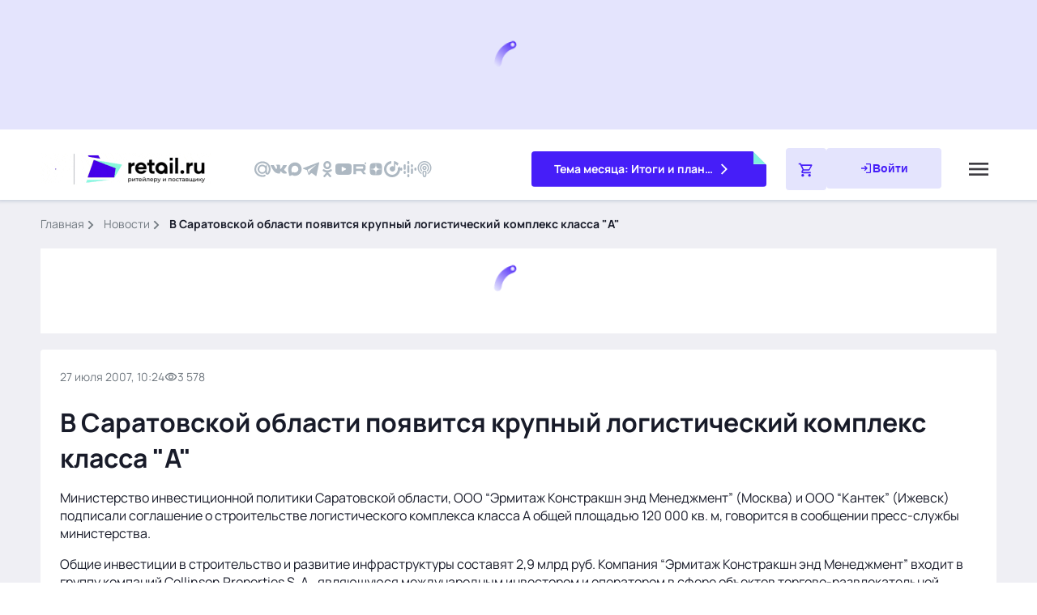

--- FILE ---
content_type: text/html;charset=utf-8
request_url: https://www.retail.ru/news/v-saratovskoy-oblasti-poyavitsya-krupnyy-logisticheskiy-kompleks-klassa-a/
body_size: 71117
content:
<!DOCTYPE html><html  lang="ru"><head><meta charset="utf-8"><meta name="viewport" content="width=device-width, initial-scale=1"><script type="importmap">{"imports":{"#entry":"/_nuxt/DMMKz8ko.js"}}</script><title>В Саратовской области появится крупный логистический комплекс класса &quot;А&quot; –  Новости ритейла и розничной торговли | Retail.ru</title><script src="https://yastatic.net/share2/share.js" async defer></script><script src="https://yandex.ru/ads/system/context.js"></script><link rel="stylesheet" async href="https://speech.1c.ai/speech_player/speech1c-player.css"><style>.main{background-color:var(--secondary-soft-blue);flex:1 0 auto;padding-bottom:12px}@media (min-width:768px){.main{padding-bottom:20px}}@media (min-width:1200px){.main{padding:36px}}@media (max-width:1199.98px){.main{padding-top:88px}}@media (max-width:767.98px){.main{padding-top:72px}}@media (min-width:1200px){.header--promo~.main{padding-top:284px}}@media (min-width:1552px){.header--promo~.main{padding-top:274px}}</style><style>@charset "UTF-8";.link[data-v-e486c3ee]{cursor:pointer;outline:none;text-decoration:none;touch-action:manipulation}.link--blue[data-v-e486c3ee],.link--blue svg[data-v-e486c3ee]{color:var(--link-normal)}.link--blue[data-v-e486c3ee]:hover,.link--blue:hover svg[data-v-e486c3ee]{color:var(--link-hover)}.link--blue[data-v-e486c3ee]:active,.link--blue:active svg[data-v-e486c3ee]{color:var(--link-press)}.link--blue[data-v-e486c3ee]:visited,.link--blue:visited svg[data-v-e486c3ee]{color:var(--link-read)}.link--md[data-v-e486c3ee]{font-weight:400}@media (min-width:768px){.link--md[data-v-e486c3ee]{font-size:16px;line-height:22px}}@media (max-width:767.98px){.link--md[data-v-e486c3ee]{font-size:14px;line-height:20px}}.link--icon[data-v-e486c3ee]{align-items:center;display:flex;grid-column-gap:12px;-moz-column-gap:12px;column-gap:12px}.link--icon svg[data-v-e486c3ee]{flex-grow:1;font-size:16px}.link--black[data-v-e486c3ee],.link--black svg[data-v-e486c3ee]{color:var(--primary-black)}.link--black[data-v-e486c3ee]:hover,.link--black:hover svg[data-v-e486c3ee]{color:var(--primary-blue-500)}.link--black[data-v-e486c3ee]:active,.link--black:active svg[data-v-e486c3ee]{color:var(--primary-blue-900)}.link--black[data-v-e486c3ee]:visited,.link--black:visited svg[data-v-e486c3ee]{color:var(--link-read)}.link--white[data-v-e486c3ee]{color:var(--white)}.link--white[data-v-e486c3ee]:hover{color:var(--primary-mint-300)}.link--white[data-v-e486c3ee]:active{color:var(--primary-mint-500)}.h2[data-v-e486c3ee]{font-weight:700}@media (min-width:768px){.h2[data-v-e486c3ee]{font-size:20px;line-height:28px}}@media (max-width:767.98px){.h2[data-v-e486c3ee]{font-size:16px;line-height:22px}}.h3[data-v-e486c3ee]{font-weight:700}@media (min-width:768px){.h3[data-v-e486c3ee]{font-size:14px;line-height:20px}}@media (max-width:767.98px){.h3[data-v-e486c3ee]{font-size:12px;line-height:16px}}@media (min-width:1552px){.news[data-v-e486c3ee]{grid-template-columns:280px 1180px;grid-column-gap:20px}}@media (min-width:1366px) and (max-width:1551.98px){.news[data-v-e486c3ee]{grid-template-columns:280px calc(100% - 300px);grid-column-gap:20px}}@media (min-width:768px) and (max-width:1365.98px){.news[data-v-e486c3ee]{grid-column-gap:20px}}@media (min-width:1200px){.news[data-v-e486c3ee]{display:grid}}@media (max-width:1365.98px){.news[data-v-e486c3ee]{grid-template-columns:100%}}@media (min-width:768px){.news__content+.news__commercial[data-v-e486c3ee]{margin-top:20px}}@media (max-width:767.98px){.news__content+.news__commercial[data-v-e486c3ee]{margin-top:12px}}.news__aside[data-v-e486c3ee]{position:relative}@media (min-width:1366px){.news__sticky[data-v-e486c3ee]{display:flex;flex-direction:column;position:sticky;top:0;grid-row-gap:20px}}@media (max-width:1365.98px){.news__sticky[data-v-e486c3ee]{display:none}}.news__commercial[data-v-e486c3ee]{position:fixed}@media (max-width:1199.98px){.news__commercial[data-v-e486c3ee]{grid-column:1/3;grid-row:3/4;height:160px;position:relative}}@media (min-width:768px){.news__commercial[data-v-e486c3ee]{margin-bottom:20px}}@media (max-width:767.98px){.news__commercial[data-v-e486c3ee]{margin-bottom:12px}}.news__gallery[data-v-e486c3ee]{padding-bottom:24px}.contain[data-v-e486c3ee]{display:flex;flex-direction:column}@media (min-width:1552px){.contain[data-v-e486c3ee]{grid-template-columns:880px 280px;grid-column-gap:20px;grid-row-gap:20px}}@media (max-width:1551.98px){.contain[data-v-e486c3ee]{grid-row-gap:20px;grid-template-columns:100%}}@media (min-width:768px){.contain[data-v-e486c3ee]{display:grid}}.contain[data-v-e486c3ee]:not(:last-child){margin-bottom:20px}@media (max-width:1551.98px){.contain__aside[data-v-e486c3ee]:has(.contain__sticky:empty){display:none}}.contain__inset[data-v-e486c3ee]{display:flex;flex-direction:column;row-gap:20px}.contain__inset[data-v-e486c3ee]:empty{display:none}.contain__sticky[data-v-e486c3ee]{display:flex;flex-direction:column;position:sticky;top:108px;grid-row-gap:24px}@media (min-width:768px){.contain__p1-info[data-v-e486c3ee]{margin-bottom:20px}}.contain__breadcrumbs[data-v-e486c3ee]{margin-bottom:20px}.contain___content[data-v-e486c3ee]{background-color:#fff;border-radius:4px}@media (min-width:768px){.contain___content[data-v-e486c3ee]{padding:24px;position:sticky;top:0}}@media (max-width:767.98px){.contain___content[data-v-e486c3ee]{padding:16px}}@media (min-width:768px){.contain__edit[data-v-e486c3ee]{margin-bottom:24px}}@media (max-width:767.98px){.contain__edit[data-v-e486c3ee]{margin-bottom:16px}}.contain__title[data-v-e486c3ee]{flex-grow:1}@media (min-width:768px){.contain__title[data-v-e486c3ee]{margin-bottom:16px}}@media (max-width:767.98px){.contain__title[data-v-e486c3ee]{margin-bottom:24px}}@media (min-width:768px) and (max-width:1199.98px){.contain__description[data-v-e486c3ee]{max-width:100%}}@media (max-width:767.98px){.contain__description[data-v-e486c3ee]{max-width:100%}}.contain__description[data-v-e486c3ee],.contain__description[data-v-e486c3ee]>p{font-size:16px;line-height:22px}@media (min-width:768px){.contain__description[data-v-e486c3ee],.contain__description[data-v-e486c3ee]>p{margin-bottom:16px}}@media (max-width:767.98px){.contain__description[data-v-e486c3ee],.contain__description[data-v-e486c3ee]>p{margin-bottom:12px}}.contain__description[data-v-e486c3ee]>ol,.contain__description[data-v-e486c3ee]>ul{font-size:16px;line-height:22px}.contain__description[data-v-e486c3ee] img{display:block;height:auto;max-width:100%}.contain__description[data-v-e486c3ee]:not(:has(+.contain__source)),.contain__source[data-v-e486c3ee]{margin-bottom:12px}.contain__tags[data-v-e486c3ee]{margin-bottom:12px}.contain__description[data-v-e486c3ee] a{cursor:pointer;outline:none;text-decoration:none;touch-action:manipulation}.contain__description[data-v-e486c3ee] a{color:var(--link-normal)}.contain__description[data-v-e486c3ee] a:hover{color:var(--link-hover)}.contain__description[data-v-e486c3ee] a:active{color:var(--link-press)}.contain__description[data-v-e486c3ee] a:visited{color:var(--link-read)}.contain__description[data-v-e486c3ee] iframe{display:block;max-width:100%}.contain__markers[data-v-e486c3ee],.contain__partner[data-v-e486c3ee]{margin-bottom:16px}[data-v-e486c3ee] .contain__read-block{margin-bottom:12px}[data-v-e486c3ee] .contain__read-block a{color:var(--link-normal);cursor:pointer;outline:none;text-decoration:none;touch-action:manipulation}[data-v-e486c3ee] .contain__read-block a:hover{color:var(--link-hover)}[data-v-e486c3ee] .contain__read-block a:active{color:var(--link-press)}[data-v-e486c3ee] .contain__read-block a:visited{color:var(--link-read)}.communication[data-v-e486c3ee]{align-items:center;display:flex;font-family:Manrope,sans-serif;font-size:14px;justify-content:space-between;line-height:20px}@media (min-width:768px){.communication[data-v-e486c3ee]{margin-bottom:24px}}@media (max-width:767.98px){.communication[data-v-e486c3ee]{margin-bottom:16px}}@media (min-width:768px){.communication[data-v-e486c3ee]:has(+.contain__edit){margin-bottom:16px}}.communication__group--interval[data-v-e486c3ee]{align-items:center;display:flex;grid-column-gap:12px}.communication__time[data-v-e486c3ee]{color:var(--primary-medium-gray)}.communication__icon--calendar[data-v-e486c3ee],.communication__icon--play[data-v-e486c3ee]{font-size:24px}.communication__adult[data-v-e486c3ee]{background:var(--primary-mint-100);border-radius:2px;color:var(--primary-mint-900);font-size:12px;font-weight:700;line-height:16px;padding:4px 8px}.communication-shared__title[data-v-e486c3ee]{display:none}.communication-shared[data-v-e486c3ee] .ya-share2__item_more.ya-share2__item_has-pretty-view .ya-share2__link_more.ya-share2__link_more-button-type_short{background-color:transparent;padding:0}.contain-loading[data-v-e486c3ee]{align-items:center;display:flex;justify-content:center;grid-column-gap:8px;background-color:#fff;padding:24px}.contain-loading__dots[data-v-e486c3ee]{animation:dot-flashing-e486c3ee 1s linear infinite alternate;animation-delay:.5s;border-radius:50%;height:12px;position:relative;width:12px}.contain-loading__dots[data-v-e486c3ee]:after,.contain-loading__dots[data-v-e486c3ee]:before{content:"";display:inline-block;position:absolute;top:0}.contain-loading__dots[data-v-e486c3ee]:before{animation:dot-flashing-e486c3ee 1s infinite alternate;animation-delay:0s;border-radius:50%;height:12px;left:-20px;width:12px}.contain-loading__dots[data-v-e486c3ee]:after{animation:dot-flashing-e486c3ee 1s infinite alternate;animation-delay:1s;border-radius:50%;height:12px;left:20px;width:12px}@keyframes dot-flashing-e486c3ee{0%{background-color:#9577fc}50%,to{background-color:#ddd1fe}}.source[data-v-e486c3ee]{font-size:16px;line-height:22px;text-align:right}.source__name[data-v-e486c3ee]{font-weight:700}@media (min-width:768px){[data-v-e486c3ee] .c1-parallax{display:none}}@media (max-width:767.98px){[data-v-e486c3ee] .c1-parallax{clip-path:inset(0);height:540px;margin-bottom:12px;overflow:hidden;position:relative}}[data-v-e486c3ee] .c1-parallax__content a{align-content:center;display:flex!important;height:100%;justify-content:center}[data-v-e486c3ee] .c1-parallax__content{left:50%;-o-object-fit:cover;object-fit:cover;position:fixed;top:50%;transform:translate(-50%,-50%);width:90%;z-index:2}[data-v-e486c3ee] .c1-parallax__content picture{width:100%}[data-v-e486c3ee] .c1-parallax__content img{max-width:inherit!important;width:100%}.content[data-v-e486c3ee]{font-size:16px;line-height:20px}@media (min-width:768px){.content[data-v-e486c3ee]{font-size:16px;line-height:22px}}.content[data-v-e486c3ee] .alert{border-left:6px solid var(--status-danger);margin-bottom:24px;padding-bottom:6px;padding-left:20px}.content[data-v-e486c3ee] .alert>p{font-size:16px;line-height:22px}.content[data-v-e486c3ee] .alert>p:not(:last-child){margin-bottom:12px}@media (min-width:768px){.content[data-v-e486c3ee] .alert>p:not(:last-child){margin-bottom:16px}}.content[data-v-e486c3ee] .alert--mint{border-left:6px solid var(--primary-mint-500);margin-bottom:24px;padding-bottom:6px;padding-left:20px}.content[data-v-e486c3ee] .lead{border-bottom:3px solid var(--primary-blue-500);border-top:3px solid var(--primary-blue-500);font-family:Manrope,sans-serif;font-size:20px;font-weight:600;line-height:28px;margin-bottom:24px;padding-bottom:20px;padding-top:20px}.content[data-v-e486c3ee] .figure{display:block;margin:0 0 24px}.content[data-v-e486c3ee] .figure__group{margin-bottom:8px;overflow:hidden;position:relative}.content[data-v-e486c3ee] .figure__image{display:block}.content[data-v-e486c3ee] .figure img+h5,.content[data-v-e486c3ee] .figure__group img+h5{display:none}.content[data-v-e486c3ee] .figure__description{background-color:#181b29b3;border-top-right-radius:4px;bottom:0;color:var(--secondary-light-gray);left:0;position:absolute}@media (min-width:768px){.content[data-v-e486c3ee] .figure__description{padding:8px 12px}}@media (max-width:1199.98px){.content[data-v-e486c3ee] .figure__description{font-size:10px;line-height:16px}}@media (max-width:767.98px){.content[data-v-e486c3ee] .figure__description{padding:4px 8px}}.content[data-v-e486c3ee] .figure__caption{color:var(--primary-medium-gray)}.content[data-v-e486c3ee] .die{background-color:var(--primary-mint-100);color:var(--primary-mint-900);font-family:Manrope,sans-serif;font-size:16px;font-weight:700;line-height:22px;margin-bottom:24px;padding:24px;position:relative}.content[data-v-e486c3ee] .die:before{background:linear-gradient(45deg,var(--primary-mint-500) 50%,#fff 50%);content:"";display:block;height:28px;position:absolute;right:0;top:0;width:28px;z-index:1}.content[data-v-e486c3ee] .citation{border-left:6px solid var(--primary-blue-500);font-size:16px;line-height:22px;margin-bottom:24px;padding-left:20px}.content[data-v-e486c3ee] .dialogue{list-style-type:none;margin:0 0 24px;padding:0}.content[data-v-e486c3ee] .dialogue li{font-size:16px;line-height:22px}.content[data-v-e486c3ee] .dialogue li:nth-child(odd){font-weight:700}.content[data-v-e486c3ee] .dialogue li:before{content:"— "}.content[data-v-e486c3ee] .dialogue li:not(:last-child){margin-bottom:12px}.content[data-v-e486c3ee] .note{background-color:var(--secondary-soft-blue);border-top:6px solid var(--primary-blue-500);font-size:16px;line-height:22px;margin-bottom:24px;padding:18px 24px 24px}.content[data-v-e486c3ee] .note h2{font-weight:600}.content[data-v-e486c3ee] .picture{margin-bottom:24px;overflow:hidden}.content[data-v-e486c3ee] .picture>.picture__image{display:block;margin-bottom:20px;margin-right:16px;max-width:200px}@media (min-width:768px){.content[data-v-e486c3ee] .picture>.picture__image{float:left}}.content[data-v-e486c3ee] .picture p{color:var(--primary-dark-gray);font-size:16px;line-height:22px}.content[data-v-e486c3ee] .picture p:not(:last-child){margin-bottom:12px}.content[data-v-e486c3ee] .saying{background-color:#fff;border-radius:4px;border-top:6px solid #bbc2c9;box-shadow:0 0 4px #113b6729;margin-bottom:24px;padding:16px 16px 36px;position:relative}@media (min-width:768px){.content[data-v-e486c3ee] .saying{padding:24px 24px 36px}}.content[data-v-e486c3ee] .saying:before{background-color:#fff;background-image:url([data-uri]);background-position:center 0;background-repeat:no-repeat;content:"";display:block;height:72px;position:absolute;right:36px;top:-6px;width:94px;z-index:2}.content[data-v-e486c3ee] .saying .saying__group{align-items:center;display:grid;grid-template-columns:120px auto;grid-column-gap:20px;margin-bottom:20px}.content[data-v-e486c3ee] .saying .saying__picture{border-radius:4px;height:120px;overflow:hidden;width:120px}.content[data-v-e486c3ee] .saying .saying__content{position:relative;z-index:2}.content[data-v-e486c3ee] .saying .saying__image{border-radius:4px;max-width:120px;overflow:hidden}.content[data-v-e486c3ee] .saying .saying__image+h5{display:none}.content[data-v-e486c3ee] .saying .saying__name{font-size:16px;line-height:22px;margin-bottom:8px}.content[data-v-e486c3ee] .saying .saying__position{color:var(--primary-medium-gray);font-size:16px;line-height:22px}.content[data-v-e486c3ee] .saying .saying__quote{font-size:16px;font-weight:700;line-height:22px}.content[data-v-e486c3ee] .uncounted{list-style-type:none;margin:0 0 24px;padding:0}.content[data-v-e486c3ee] .uncounted li{align-items:center;display:grid;grid-template-columns:36px auto;grid-column-gap:20px;font-size:16px;line-height:22px}.content[data-v-e486c3ee] .uncounted li:before{background:#fff url("data:image/svg+xml;charset=utf-8,%3Csvg xmlns='http://www.w3.org/2000/svg' width='36' height='36' fill='none' viewBox='0 0 36 36'%3E%3Crect width='36' height='36' fill='%23e6fef1' rx='4'/%3E%3Cg clip-path='url(%23a)'%3E%3Cpath fill='%237ff0de' d='M12.694 7v7l5.232 4.496-5.232 4.503V30L26 18.496z'/%3E%3Cpath fill='%2340a9ac' d='M10 14V23l5.158-4.504z'/%3E%3C/g%3E%3Cdefs%3E%3CclipPath id='a'%3E%3Cpath fill='%23fff' d='M10 7h16v23H10z'/%3E%3C/clipPath%3E%3C/defs%3E%3C/svg%3E") 0 0 no-repeat;content:"";display:block;height:36px;width:36px}.content[data-v-e486c3ee] .uncounted li:not(:last-child){margin-bottom:12px}.content[data-v-e486c3ee] .uncounted li>.unnumbered{grid-column:2;margin-bottom:0}.content[data-v-e486c3ee] .uncounted li>.unnumbered li:before{background:var(--primary-mint-500);transform:translateY(0)}.content[data-v-e486c3ee] .unnumbered{list-style-type:none;margin:0 0 24px;padding:0}.content[data-v-e486c3ee] .unnumbered li{display:grid;grid-template-columns:5px auto;grid-column-gap:12px;font-size:16px;line-height:22px}.content[data-v-e486c3ee] .unnumbered li:before{background-color:var(--primary-mint-500);border-radius:50%;content:"";display:block;height:5px;transform:translateY(10px);width:5px}.content[data-v-e486c3ee] .unnumbered li:not(:last-child){margin-bottom:12px}.content[data-v-e486c3ee] .uncounted-cols{-moz-column-gap:26px;column-gap:26px;display:grid;grid-template-columns:1fr;list-style-type:none;margin:0 0 24px;padding:0;row-gap:24px}@media (min-width:768px){.content[data-v-e486c3ee] .uncounted-cols{grid-template-columns:1fr 1fr}}.content[data-v-e486c3ee] .uncounted-cols li{font-size:16px;line-height:22px;padding-left:24px;position:relative}.content[data-v-e486c3ee] .uncounted-cols li:before{background:#fff url("data:image/svg+xml;charset=utf-8,%3Csvg xmlns='http://www.w3.org/2000/svg' width='12' height='17' fill='none' viewBox='0 0 12 17'%3E%3Cg clip-path='url(%23a)'%3E%3Cpath fill='%237ff0de' d='M2.023 0v5.175l3.924 3.322-3.924 3.329V17l9.98-8.503z'/%3E%3Cpath fill='%2340a9ac' d='M0 5.175v6.651l3.868-3.33z'/%3E%3Cg clip-path='url(%23b)'%3E%3Cpath fill='%237ff0de' d='M2.023 0v5.175l3.924 3.322-3.924 3.329V17l9.98-8.503z'/%3E%3Cpath fill='%2340a9ac' d='M0 5.175v6.651l3.868-3.33z'/%3E%3C/g%3E%3C/g%3E%3Cdefs%3E%3CclipPath id='a'%3E%3Cpath fill='%23fff' d='M0 0h12v17H0z'/%3E%3C/clipPath%3E%3CclipPath id='b'%3E%3Cpath fill='%23fff' d='M0 0h12v17H0z'/%3E%3C/clipPath%3E%3C/defs%3E%3C/svg%3E") 0 0 no-repeat;background-size:contain;content:"";display:block;height:23px;left:0;position:absolute;top:0;width:16px}.content[data-v-e486c3ee] .uncounted-cols__title{font-weight:700;margin-bottom:8px}.content[data-v-e486c3ee] .numbered{counter-reset:num;list-style-type:none;margin:0 0 24px;padding:0}.content[data-v-e486c3ee] .numbered li{align-items:center;display:grid;grid-template-columns:36px auto;grid-column-gap:16px;font-size:16px;line-height:22px}.content[data-v-e486c3ee] .numbered li *{grid-column:2}.content[data-v-e486c3ee] .numbered li:before{align-items:center;background-color:var(--secondary-light-blue);border-radius:4px;color:var(--primary-blue-500);content:counter(num);counter-increment:num;display:flex;font-size:20px;font-weight:600;height:36px;justify-content:center;line-height:28px;width:36px}.content[data-v-e486c3ee] .numbered li:not(:last-child){margin-bottom:12px}.content[data-v-e486c3ee] .enumerated{margin:0 0 24px;padding:0 0 0 20px}.content[data-v-e486c3ee] .enumerated li{font-size:16px;line-height:22px}.content[data-v-e486c3ee] .enumerated li:not(:last-child){margin-bottom:12px}.content[data-v-e486c3ee] .excerpt{background-color:var(--secondary-soft-blue);border-radius:4px;margin-bottom:24px;overflow:hidden;padding:16px 16px 28px}@media (min-width:768px){.content[data-v-e486c3ee] .excerpt{padding:24px 24px 36px}}.content[data-v-e486c3ee] .excerpt .excerpt__group{align-items:center;display:grid;grid-template-columns:120px auto;grid-column-gap:20px;margin-bottom:20px}.content[data-v-e486c3ee] .excerpt .excerpt__picture{border-radius:4px;height:120px;overflow:hidden;width:120px}.content[data-v-e486c3ee] .excerpt .excerpt__image{border-radius:4px;max-width:120px;overflow:hidden}.content[data-v-e486c3ee] .excerpt .excerpt__image+h5{display:none}.content[data-v-e486c3ee] .excerpt .excerpt__name{font-size:16px;line-height:22px;margin-bottom:4px}.content[data-v-e486c3ee] .excerpt .excerpt__position{font-size:16px;line-height:22px}.content[data-v-e486c3ee] .excerpt .excerpt__quote{background-image:url([data-uri]);background-position:10px 20px;background-repeat:no-repeat;border-top:1px solid var(--secondary-light-gray);font-size:20px;font-weight:600;line-height:28px;padding-left:84px;padding-top:20px}@media (max-width:767.98px){.content[data-v-e486c3ee] .excerpt .excerpt__quote{background-position:0 7px;background-size:56px;font-size:16px;line-height:22px;padding:28px 6px 0 30px}}.content[data-v-e486c3ee] .excerpt p:not(:last-child){margin-bottom:8px}.content[data-v-e486c3ee] .people{display:flex;flex-wrap:wrap;grid-column-gap:24px;grid-row-gap:20px;list-style-type:none;margin:0 0 24px;padding:0}@media (min-width:768px){.content[data-v-e486c3ee] .people li{flex-basis:calc(50% - 12px)}}.content[data-v-e486c3ee] .people img{aspect-ratio:90/120;border-radius:4px;display:block;float:left;margin-right:16px;max-width:90px;-o-object-fit:cover;object-fit:cover;-o-object-position:center center;object-position:center center;overflow:hidden}.content[data-v-e486c3ee] .people img+h5{display:none}.content[data-v-e486c3ee] .people h3{font-size:16px;font-weight:700;line-height:22px;margin-bottom:4px}.content[data-v-e486c3ee] .people h3~*{font-size:14px;line-height:20px}.content[data-v-e486c3ee]>p{font-size:16px;line-height:22px;margin-bottom:12px}@media (min-width:768px){.content[data-v-e486c3ee]>p{margin-bottom:16px}}.content[data-v-e486c3ee] .p-inner p,.content[data-v-e486c3ee] p.p-inner{font-size:16px;line-height:22px;margin-bottom:12px}@media (min-width:768px){.content[data-v-e486c3ee] .p-inner p,.content[data-v-e486c3ee] p.p-inner{margin-bottom:16px}}.content[data-v-e486c3ee] img{display:inline-block;height:auto;max-width:100%}.content[data-v-e486c3ee] p:has(b:only-child>img:only-child):has(+h5),.content[data-v-e486c3ee] p:has(img:only-child):has(+h5){margin-bottom:4px}.content[data-v-e486c3ee] b,.content[data-v-e486c3ee] strong{font-weight:700}.content[data-v-e486c3ee] h2,.content[data-v-e486c3ee] h3{margin-bottom:12px}.content a[data-v-e486c3ee]{color:var(--link-normal);text-decoration:none}.content a[data-v-e486c3ee]:hover{color:var(--link-hover)}.content a[data-v-e486c3ee]:active{color:var(--link-press)}.content a[data-v-e486c3ee]:visited{color:var(--link-read)}.content[data-v-e486c3ee] .plate{margin-bottom:24px;overflow:hidden}.content[data-v-e486c3ee] .plate h2{font-size:20px;line-height:28px}.content[data-v-e486c3ee] .plate p{font-size:16px;line-height:22px}.content[data-v-e486c3ee] .plate p:not(:last-child){margin-bottom:12px}.content[data-v-e486c3ee] .plate .plate__group{border:1px solid rgba(17,59,103,.16);border-radius:4px;box-shadow:0 0 4px #113b6729;margin-bottom:16px;overflow:hidden;padding:16px}@media (min-width:768px){.content[data-v-e486c3ee] .plate .plate__group{float:right;margin-left:16px;width:368px}}.content[data-v-e486c3ee] .plate .plate__image{border-radius:2px;float:left;margin-right:16px}.content[data-v-e486c3ee] .plate .plate__image+h5{display:none}.content[data-v-e486c3ee] .plate .plate__name{font-size:16px;font-weight:700;line-height:22px;margin-bottom:4px}.content[data-v-e486c3ee] .plate .plate__position{font-size:14px;line-height:20px}.content[data-v-e486c3ee] .steps{counter-reset:num;list-style-type:none;margin:0 0 24px;padding:0;position:relative}.content[data-v-e486c3ee] .steps li{display:grid;grid-template-columns:48px auto;grid-column-gap:20px;font-size:16px;line-height:22px;overflow:hidden;position:relative}.content[data-v-e486c3ee] .steps li:not(:last-child){padding-bottom:28px}.content[data-v-e486c3ee] .steps li:before{align-items:center;background-color:var(--secondary-light-blue);border-bottom:4px solid #fff;border-radius:50%;border-top:4px solid #fff;color:var(--primary-blue-500);content:counter(num);counter-increment:num;display:flex;font-size:20px;font-weight:600;height:56px;justify-content:center;line-height:28px;width:48px;z-index:2}.content[data-v-e486c3ee] .steps li:not(:last-child):after{background-color:var(--secondary-light-blue);bottom:0;content:"";display:block;left:23px;position:absolute;top:4px;width:2px}.content[data-v-e486c3ee] .steps .steps__title{font-size:20px;font-weight:600;line-height:28px;margin-bottom:6px}.content .gallery[data-v-e486c3ee]{margin:0 -16px;overflow:hidden;position:relative;width:calc(100% + 32px)}.content .gallery .swiper[data-v-e486c3ee]{display:none;list-style:none;margin-left:auto;margin-right:auto;padding:0 0 26px;position:relative;z-index:1}.content .gallery .swiper-initialized[data-v-e486c3ee]{display:block}.content .gallery .swiper-wrapper[data-v-e486c3ee]{box-sizing:content-box;display:flex;height:100%;position:relative;transition-property:transform;width:100%;z-index:1}.content .gallery .swiper-android .swiper-slide[data-v-e486c3ee],.content .gallery .swiper-wrapper[data-v-e486c3ee]{transform:translateZ(0)}.content .gallery .swiper-horizontal[data-v-e486c3ee]{touch-action:pan-y}.content .gallery .swiper-slide[data-v-e486c3ee]{flex-shrink:0;position:relative;transition-property:transform}@media (min-width:768px){.content .gallery[data-v-e486c3ee]{margin:0 -24px;width:calc(100% + 48px)}}.content .gallery__slide[data-v-e486c3ee]:not(.swiper-slide-active){opacity:.3}.content .gallery__picture[data-v-e486c3ee]{position:relative}.content .gallery__picture-link[data-v-e486c3ee]{display:block;position:relative}.content .gallery__picture-link .gallery__image[data-v-e486c3ee]{aspect-ratio:600/336;display:block;-o-object-fit:cover;object-fit:cover;width:100%}.content .gallery_over[data-v-e486c3ee]{bottom:0;color:var(--secondary-light-gray);font-size:10px;left:0;line-height:16px;opacity:.8;padding:8px 12px;position:absolute}.content .gallery_over[data-v-e486c3ee]:before{background:#000;border-radius:0 4px 0 0;content:"";display:block;inset:0;opacity:.7;position:absolute;z-index:-1}.content .gallery__description[data-v-e486c3ee]{border-top:1px solid var(--secondary-light-blue);color:var(--primary-medium-gray);margin-top:36px;padding:12px 16px 0;position:relative;z-index:-1}@media (min-width:768px){.content .gallery__description[data-v-e486c3ee]{padding:12px 0 0}}.content .gallery__description[data-v-e486c3ee]:empty,.content .gallery_over[data-v-e486c3ee]:empty{display:none}.content .gallery__nav[data-v-e486c3ee]{height:0;padding-top:calc(18.5% - 14px);position:absolute;top:0;width:0;z-index:1}@media (max-width:767.98px){.content .gallery__nav[data-v-e486c3ee]{padding-top:calc(27.5% - 4px)}}.content .gallery__prev[data-v-e486c3ee]{left:12px}@media (min-width:768px){.content .gallery__prev[data-v-e486c3ee]{left:calc(14.7% - 14px)}}.content .gallery__next[data-v-e486c3ee]{right:36px}@media (min-width:768px){.content .gallery__next[data-v-e486c3ee]{right:calc(17.5% - 14px)}}.content .gallery__nav-icon[data-v-e486c3ee]{background-color:var(--secondary-light-blue);background-image:url(/images/components/global/content/gallery/arrow-right.svg);background-position:50%;background-repeat:no-repeat;background-size:13.33px;border-radius:100%;cursor:pointer;display:block;height:28px;position:relative;width:28px}.content .gallery__prev .gallery__nav-icon[data-v-e486c3ee]{transform:rotate(180deg)}.content .gallery__nav-disabled .gallery__nav-icon[data-v-e486c3ee]{cursor:inherit;filter:grayscale(1);opacity:.3}.content .gallery__pagination[data-v-e486c3ee]{align-items:center;-moz-column-gap:8px;column-gap:8px;display:flex;justify-content:center;padding-left:24px;padding-right:24px;padding-top:calc(36% + 12px);position:absolute;top:0;width:100%}@media (max-width:1199.98px){.content .gallery__pagination[data-v-e486c3ee]{padding-top:calc(36.35% + 12px)}}@media (max-width:767.98px){.content .gallery__pagination[data-v-e486c3ee]{padding-top:calc(56% + 12px)}}.content .gallery__pagination-item[data-v-e486c3ee]{background:var(--secondary-light-blue);border-radius:100%;cursor:pointer;height:8px;position:relative;width:8px;z-index:1}.content .gallery__pagination-item-active[data-v-e486c3ee]{background:var(--primary-blue-500)}.content[data-v-e486c3ee] .features{display:grid;gap:20px;grid-template-columns:1fr;margin:0 0 24px}@media (min-width:768px){.content[data-v-e486c3ee] .features{grid-template-columns:1fr 1fr 1fr}}@media (max-width:767.98px){.content[data-v-e486c3ee] .features .features__item{-moz-column-gap:20px;column-gap:20px;display:flex}}.content[data-v-e486c3ee] .features .features__image{align-items:center;aspect-ratio:264/120;background:var(--secondary-light-blue);border-radius:4px;display:flex;justify-content:center;margin-bottom:20px;overflow:hidden;width:100%}@media (max-width:767.98px){.content[data-v-e486c3ee] .features .features__image{height:68px;margin-bottom:0;min-width:68px;width:68px}}.content[data-v-e486c3ee] .features .features__image img{max-height:66%;max-width:50%;width:100%}.content[data-v-e486c3ee] .features-list{display:grid;gap:20px;grid-template-columns:1fr;margin:0 0 24px}@media (min-width:768px){.content[data-v-e486c3ee] .features-list{grid-template-columns:1fr 1fr}}.content[data-v-e486c3ee] .features-list .features-list__item{display:grid;gap:8px 24px;grid-template-columns:68px 1fr}.content[data-v-e486c3ee] .features-list .features-list__image{align-items:center;aspect-ratio:1/1;background:var(--secondary-light-blue);border-radius:4px;display:flex;grid-column:1;grid-row:1/3;justify-content:center;padding:14px}.content[data-v-e486c3ee] .features-list .features__image img{width:100%}.content[data-v-e486c3ee] .features-list .features-list__text{grid-column:2}.content[data-v-e486c3ee] .features-list .features-list__link{align-items:center;-moz-column-gap:12px;column-gap:12px;display:flex;grid-column:2;position:relative}.content[data-v-e486c3ee] .features-list .features-list__link:after{background:#fff url("data:image/svg+xml;charset=utf-8,%3Csvg xmlns='http://www.w3.org/2000/svg' width='16' height='17' fill='none' viewBox='0 0 16 17'%3E%3Cpath fill='%230063cc' d='M5.183 15.195 4 14.01l5.483-5.483L4 3.045 5.183 1.86l6.667 6.667z'/%3E%3C/svg%3E") 0 0 no-repeat;background-size:contain;content:"";display:block;height:16px;width:16px}.content[data-v-e486c3ee] .button{background:transparent;border:1px solid transparent;border-radius:4px;cursor:pointer;display:inline-flex;justify-content:center;outline:none;text-decoration:none;transition:background-color .3s ease,border-color .3s ease,box-shadow .3s ease;-webkit-user-select:none;-moz-user-select:none;user-select:none}.content[data-v-e486c3ee] .button[disabled]{cursor:inherit}@media (min-width:768px){.content[data-v-e486c3ee] .button--md{font-size:14px;line-height:20px;padding:16px 40px}}@media (max-width:767.98px){.content[data-v-e486c3ee] .button--md{font-size:12px;line-height:16px;padding:12px 28px}}@media (min-width:768px){.content[data-v-e486c3ee] .button--sm{font-size:14px;line-height:20px;padding:12px 40px}}@media (max-width:767.98px){.content[data-v-e486c3ee] .button--sm{font-size:12px;line-height:16px;padding:12px 28px}}.content[data-v-e486c3ee] .button--blue{background-color:var(--primary-blue-500);border-color:var(--primary-blue-500);color:var(--white)}.content[data-v-e486c3ee] .button--blue:visited{color:var(--white)}.content[data-v-e486c3ee] .button--blue:hover{background-color:var(--primary-blue-700);border-color:var(--primary-blue-700);color:var(--white)}.content[data-v-e486c3ee] .button--blue:active{background-color:var(--primary-blue-900);border-color:var(--primary-blue-900);color:var(--white)}.content[data-v-e486c3ee] .button--blue[disabled]{background-color:var(--primary-blue-100);border-color:var(--primary-blue-100);color:var(--white)}.content[data-v-e486c3ee] .button--white{background-color:var(--white);border-color:var(--white);color:var(--primary-blue-500)}.content[data-v-e486c3ee] .button--white:hover{background-color:var(--secondary-light-blue);border-color:var(--secondary-light-blue);color:var(--primary-blue-500)}.content[data-v-e486c3ee] .button--white:active,.content[data-v-e486c3ee] .button--white[disabled]{background-color:var(--secondary-light-gray);border-color:var(--secondary-light-gray);color:var(--primary-blue-500)}.content[data-v-e486c3ee] .button--gray,.content[data-v-e486c3ee] .button--gray:active,.content[data-v-e486c3ee] .button--gray:hover,.content[data-v-e486c3ee] .button--gray[disabled]{background-color:var(--secondary-light-gray);border-color:var(--secondary-light-gray);color:var(--primary-dark-gray);font-weight:700}.content[data-v-e486c3ee] .button--outline{border-color:var(--primary-blue-500);color:var(--primary-blue-500)}.content[data-v-e486c3ee] .button--outline:hover{background-color:var(--secondary-light-blue);border-color:var(--primary-blue-700);color:var(--primary-blue-700)}.content[data-v-e486c3ee] .button--outline:active{background-color:var(--secondary-light-blue);border-color:var(--primary-blue-900);color:var(--primary-blue-900)}.content[data-v-e486c3ee] .button--outline[disabled]{border-color:var(--primary-blue-100);color:var(--primary-blue-100)}.content[data-v-e486c3ee] .button--inline-block{display:inline-block}.content .files[data-v-e486c3ee]{margin-bottom:24px}.content .files__item[data-v-e486c3ee]{align-items:center;-moz-column-gap:16px;column-gap:16px;display:flex;font-size:14px;line-height:20px}@media (min-width:768px){.content .files__item[data-v-e486c3ee]{font-size:16px;line-height:22px}}.content .files__item[data-v-e486c3ee]:not(:last-child){margin-bottom:12px}.content .files__icon[data-v-e486c3ee]{height:36px;-o-object-fit:contain;object-fit:contain;-o-object-position:center center;object-position:center center;width:36px}@media (min-width:768px){.content .files__icon[data-v-e486c3ee]{height:48px;width:48px}}.content[data-v-e486c3ee] .text-material{margin:0 auto 24px}@media (min-width:768px){.content[data-v-e486c3ee] .text-material{float:right;margin:0 0 12px 24px;max-width:264px}}.content[data-v-e486c3ee] .text-material .text-material__title{font-size:16px;font-weight:700;line-height:22px;margin-bottom:12px;padding-top:3px}.content[data-v-e486c3ee] .text-material .text-material__content{background:var(--primary-white);box-shadow:0 0 4px 2px #113b6729;padding:16px;position:relative}.content[data-v-e486c3ee] .text-material .text-material__image{aspect-ratio:232/130;margin-bottom:8px;-o-object-fit:cover;object-fit:cover;position:relative;width:100%}.content[data-v-e486c3ee] .text-material .text-material__image+h5{display:none}.content[data-v-e486c3ee] .text-material .text-material__name{font-size:16px;line-height:22px}.content[data-v-e486c3ee] .text-material .text-material__image:before{background:var(--primary-blue-100) url(/images/global/default-image.svg) center center no-repeat;background-size:80px;content:"";display:block;inset:0;position:absolute;z-index:0}.content[data-v-e486c3ee] .text-material .text-material__link{margin-top:16px}.content[data-v-e486c3ee] .text-material .text-material__category{left:24px;padding:4px 8px;position:absolute;top:24px;z-index:10}.content[data-v-e486c3ee] .text-material .text-material__category-name{color:var(--primary-mint-900);font-size:12px;font-weight:700;letter-spacing:.6px;line-height:16px;position:relative;text-transform:uppercase}.content[data-v-e486c3ee] .text-material .text-material__category-name:before{background:var(--primary-mint-100);border-radius:2px;content:"";display:block;inset:-4px -8px;opacity:.8;position:absolute;width:auto;z-index:-1}.content[data-v-e486c3ee] .text-material+div>p{font-size:16px;line-height:22px;margin-bottom:12px}@media (min-width:768px){.content[data-v-e486c3ee] .text-material+div>p{margin-bottom:16px}}.content[data-v-e486c3ee] .text-product{background:var(--primary-white);box-shadow:0 0 4px 2px #113b6729;-moz-column-gap:16px;column-gap:16px;display:flex;margin:0 auto 24px;max-width:368px;padding:16px;width:100%}@media (min-width:768px){.content[data-v-e486c3ee] .text-product{float:right;margin:0 0 12px 24px}}.content[data-v-e486c3ee] .text-product .text-product__image{flex:0 0 90px;height:90px;-o-object-fit:cover;object-fit:cover;position:relative}.content[data-v-e486c3ee] .text-product .text-product__image+h5{display:none}.content[data-v-e486c3ee] .text-product .text-product__image:before{background:var(--primary-blue-100) url(/images/global/default-product-image.svg) center center no-repeat;background-size:contain;content:"";display:block;inset:0;position:absolute;z-index:0}.content[data-v-e486c3ee] .text-product .text-product__title{display:-webkit-box;overflow:hidden;-webkit-box-orient:vertical;-webkit-line-clamp:3;font-weight:700}.content[data-v-e486c3ee] .text-product .text-product__price{margin-top:8px}.content[data-v-e486c3ee] .text-product .text-product__link{margin-top:12px}.content[data-v-e486c3ee] .text-product+div>p{font-size:16px;line-height:22px;margin-bottom:12px}@media (min-width:768px){.content[data-v-e486c3ee] .text-product+div>p{margin-bottom:16px}}.content[data-v-e486c3ee] .products-two{border-bottom:1px solid var(--secondary-light-gray);border-top:1px solid var(--secondary-light-gray);-moz-column-gap:24px;column-gap:24px;display:flex;flex-direction:column;padding-top:20px}@media (min-width:1200px){.content[data-v-e486c3ee] .products-two{flex-direction:row}}.content[data-v-e486c3ee] .products-two .products-two__card{-moz-column-gap:16px;column-gap:16px;display:flex;flex:0 0 calc(50% - 12px);margin-bottom:20px}@media (max-width:1199.98px){.content[data-v-e486c3ee] .products-two .products-two__card:not(:last-child){border-bottom:1px solid var(--secondary-light-gray);padding-bottom:20px}}.content[data-v-e486c3ee] .products-two .products-two__image{flex:0 0 110px;height:110px;max-width:110px;-o-object-fit:contain;object-fit:contain;position:relative}@media (min-width:768px){.content[data-v-e486c3ee] .products-two .products-two__image{flex-basis:140px;height:140px;max-width:140px}}.content[data-v-e486c3ee] .products-two .products-two__image+h5{display:none}.content[data-v-e486c3ee] .products-two .products-two__image:before{background:var(--primary-blue-100) url(/images/global/default-product-image.svg) center center no-repeat;background-size:contain;content:"";display:block;inset:0;position:absolute;z-index:0}.content[data-v-e486c3ee] .products-two .products-two__content{font-size:14px;line-height:20px}@media (min-width:768px){.content[data-v-e486c3ee] .products-two .products-two__content{font-size:16px;line-height:22px}}.content[data-v-e486c3ee] .products-two .products-two__description,.content[data-v-e486c3ee] .products-two .products-two__title{display:-webkit-box;overflow:hidden;-webkit-box-orient:vertical;-webkit-line-clamp:3}.content[data-v-e486c3ee] .products-two .products-two__title{font-weight:700;margin-bottom:4px}.content[data-v-e486c3ee] .products-two .products-two__description{color:var(--primary-dark-gray);margin-bottom:12px}.content[data-v-e486c3ee] .products-two .products-two__price{font-weight:700;margin-bottom:12px}.content[data-v-e486c3ee] .details-in-article{margin:24px 0}.content[data-v-e486c3ee] .details-in-article__top-title{color:var(--primary-black);font-size:16px;font-weight:700}@media (max-width:767.98px){.content[data-v-e486c3ee] .details-in-article__top-title{font-size:14px}}.content[data-v-e486c3ee] .details-in-article__block-container{border-radius:4px;box-shadow:0 0 4px 2px #113b6729;display:grid;gap:16px;grid-template-columns:auto 1fr auto;margin-top:12px;padding:16px}@media (max-width:767.98px){.content[data-v-e486c3ee] .details-in-article__block-container{padding:12px}}.content[data-v-e486c3ee] .details-in-article__image{align-self:center;background-color:var(--secondary-light-blue);border-radius:4px;height:68px;width:68px}@media (max-width:767.98px){.content[data-v-e486c3ee] .details-in-article__image{height:46px;width:46px}}.content[data-v-e486c3ee] .details-in-article__image .nuxt-icon{align-items:center;display:flex;height:100%;justify-content:center}.content[data-v-e486c3ee] .details-in-article__image .nuxt-icon svg{color:var(--primary-blue-500);height:29px;width:40px}@media (max-width:767.98px){.content[data-v-e486c3ee] .details-in-article__image .nuxt-icon svg{height:20px;width:30px}}.content[data-v-e486c3ee] .details-in-article__content{align-self:center;height:-moz-fit-content;height:fit-content}.content[data-v-e486c3ee] .details-in-article__title{color:var(--link-read)}.content[data-v-e486c3ee] .details-in-article__descr{color:var(--primary-black)}.content[data-v-e486c3ee] .details-in-article__arrow-wrapper{align-self:center;height:-moz-fit-content;height:fit-content}.content[data-v-e486c3ee] .details-in-article__arrow-wrapper .nuxt-icon svg{color:var(--primary-medium-gray);height:24px;width:27px}@media (max-width:767.98px){.content[data-v-e486c3ee] .details-in-article__arrow-wrapper .nuxt-icon svg{height:24px;width:24px}}.content[data-v-e486c3ee] .quote{margin-bottom:24px;padding:0 40px;position:relative}.content[data-v-e486c3ee] .quote:before{background:url("data:image/svg+xml;charset=utf-8,%3Csvg xmlns='http://www.w3.org/2000/svg' width='52' height='44' fill='none' viewBox='0 0 52 44'%3E%3Cpath fill='%23ededed' d='m22.895.161-5.987 24.694.087 18.083-16.79.093L.12 24.949 15.263.203zm29-.161-5.987 24.694.087 18.083-16.79.093-.086-18.083L44.263.042z'/%3E%3C/svg%3E") 0 0 no-repeat;background-size:contain;content:"";height:44px;left:0;position:absolute;top:0;width:52px}.content[data-v-e486c3ee] .quote .quote__inner{position:relative}.content[data-v-e486c3ee] .b-reference{border:1px solid var(--secondary-medium-light-gray);box-shadow:0 1px 2px 1px #0003;font-size:16px;line-height:22px;margin:30px 16px 34px;padding:20px 24px}.content[data-v-e486c3ee] .b-reference p:not(:last-child){margin-bottom:8px}@media (min-width:768px){.content[data-v-e486c3ee] .contacts{display:flex}}.content[data-v-e486c3ee] .contacts .contacts__logo{border:1px solid var(--secondary-light-blue);border-radius:4px}@media (min-width:768px){.content[data-v-e486c3ee] .contacts .contacts__logo{height:150px;margin-right:24px;width:300px}}@media (max-width:767.98px){.content[data-v-e486c3ee] .contacts .contacts__logo{height:160px;margin-bottom:12px;width:330px}}.content[data-v-e486c3ee] .contacts .contacts__image{height:100%!important;-o-object-fit:contain;object-fit:contain;width:100%!important}.content[data-v-e486c3ee] .contacts .contacts__image+h5{display:none}.content[data-v-e486c3ee] .contacts .contacts__link+.contacts__link{margin-top:12px}.content[data-v-e486c3ee] .contacts .contacts__links{display:flex;flex-direction:column;justify-content:center}.content[data-v-e486c3ee] .contacts .contacts__link{align-items:center;display:flex}.content[data-v-e486c3ee] .contacts .contacts__link:before{background-size:contain;content:"";display:block;height:24px;margin-right:12px;width:24px}.content[data-v-e486c3ee] .contacts .contacts__link--phone:before{background:#fff url("data:image/svg+xml;charset=utf-8,%3Csvg xmlns='http://www.w3.org/2000/svg' width='24' height='24' fill='none' viewBox='0 0 24 24'%3E%3Cmask id='a' width='24' height='24' x='0' y='0' maskUnits='userSpaceOnUse' style='mask-type:alpha'%3E%3Cpath fill='%23d9d9d9' d='M0 0h24v24H0z'/%3E%3C/mask%3E%3Cg mask='url(%23a)'%3E%3Cpath fill='%23bbc2c9' d='M19.95 21q-3.225 0-6.287-1.437a19.1 19.1 0 0 1-5.425-3.8 19.1 19.1 0 0 1-3.8-5.425Q3 7.275 3 4.05q0-.45.3-.75t.75-.3H8.1a.96.96 0 0 1 .625.225.88.88 0 0 1 .325.575l.65 3.5q.05.35-.012.638a1.02 1.02 0 0 1-.288.512L6.975 10.9q1.05 1.8 2.638 3.375A18.6 18.6 0 0 0 13.1 17l2.35-2.35a1.4 1.4 0 0 1 .588-.338 1.6 1.6 0 0 1 .712-.062l3.45.7q.35.075.575.338T21 15.9v4.05q0 .45-.3.75t-.75.3M6.025 9l1.65-1.65L7.25 5H5.025q.125 1.024.35 2.025T6.025 9m8.95 8.95q.976.424 1.987.675 1.013.25 2.038.325v-2.2l-2.35-.475z'/%3E%3C/g%3E%3C/svg%3E") 0 0 no-repeat}.content[data-v-e486c3ee] .contacts .contacts__link.contacts__link--website:before{background:#fff url("data:image/svg+xml;charset=utf-8,%3Csvg xmlns='http://www.w3.org/2000/svg' width='24' height='24' fill='none' viewBox='0 0 24 24'%3E%3Cmask id='a' width='24' height='24' x='0' y='0' maskUnits='userSpaceOnUse' style='mask-type:alpha'%3E%3Cpath fill='%23d9d9d9' d='M0 0h24v24H0z'/%3E%3C/mask%3E%3Cg mask='url(%23a)'%3E%3Cpath fill='%23bbc2c9' d='M9.4 19.55q-.45-.824-.787-1.713A15 15 0 0 1 8.05 16H5.1a8.3 8.3 0 0 0 1.813 2.175A7.2 7.2 0 0 0 9.4 19.55M4.25 14h3.4a13.208 13.208 0 0 1-.15-2 13 13 0 0 1 .15-2h-3.4A7.959 7.959 0 0 0 4 12a8 8 0 0 0 .25 2m.85-6h2.95q.224-.95.563-1.838.337-.887.787-1.712Q8 4.9 6.912 5.825A8.3 8.3 0 0 0 5.1 8m5 0h3.8q-.3-1.1-.775-2.075A12.7 12.7 0 0 0 12 4.05q-.65.9-1.125 1.875T10.1 8m5.85 0h2.95a8.3 8.3 0 0 0-1.812-2.175A7.2 7.2 0 0 0 14.6 4.45q.45.825.787 1.712.338.888.563 1.838M12 22a9.7 9.7 0 0 1-3.875-.788 10.1 10.1 0 0 1-3.187-2.15 10.1 10.1 0 0 1-2.15-3.187A9.7 9.7 0 0 1 2 12q0-2.075.788-3.887a10.2 10.2 0 0 1 2.15-3.175 10.1 10.1 0 0 1 3.187-2.15A9.7 9.7 0 0 1 12 2q2.076 0 3.887.788a10.2 10.2 0 0 1 3.175 2.15 10.2 10.2 0 0 1 2.15 3.175A9.65 9.65 0 0 1 22 12a10 10 0 0 1-.05 1h-2.025q.05-.25.063-.488Q20 12.276 20 12a8 8 0 0 0-.25-2h-3.4q.075.5.112.988.038.487.038 1.012v.512q0 .238-.025.488h-2a5 5 0 0 0 .025-.488V12a13 13 0 0 0-.15-2h-4.7q-.075.5-.113.988Q9.5 11.475 9.5 12a13 13 0 0 0 .15 2H13v2h-2.9q.3 1.1.775 2.075T12 19.95a17 17 0 0 0 1-1.65v3.65a10 10 0 0 1-1 .05m7.95-.625L17 18.425v2.225h-2V15h5.65v2H18.4l2.95 2.95z'/%3E%3C/g%3E%3C/svg%3E") 0 0 no-repeat}.content[data-v-e486c3ee] .tapping{background:var(--secondary-medium-light-gray);border:var(--primary-dark-gray);clear:both;margin:30px 0 8px;padding:20px 24px}.content[data-v-e486c3ee] .tapping p{margin-bottom:10px}.content[data-v-e486c3ee] .mgb5{margin-bottom:5px}.content[data-v-e486c3ee] .books-description{background-color:var(--white);box-shadow:0 0 4px #113b6729;display:grid;padding:16px}@media (min-width:768px){.content[data-v-e486c3ee] .books-description{padding:24px 24px 36px}}@media (min-width:1200px){.content[data-v-e486c3ee] .books-description{grid-template-columns:140px 1fr;padding:24px 4px 36px 24px;grid-column-gap:16px;grid-row-gap:8px}}@media (min-width:768px) and (max-width:1199.98px){.content[data-v-e486c3ee] .books-description{grid-template-columns:140px 1fr;padding:24px 24px 36px;grid-column-gap:16px;grid-row-gap:8px}}@media (max-width:767.98px){.content[data-v-e486c3ee] .books-description{grid-template-columns:100px 1fr;padding:16px 16px 28px;grid-column-gap:12px;grid-row-gap:16px;align-items:center}}.content[data-v-e486c3ee] .books-description__picture{grid-column:1}@media (min-width:768px){.content[data-v-e486c3ee] .books-description__picture{grid-row:1/3}}@media (max-width:767.98px){.content[data-v-e486c3ee] .books-description__picture{grid-row:1}}.content[data-v-e486c3ee] .books-description__image{border-radius:4px;display:block;max-width:100%;-o-object-fit:cover;object-fit:cover}.content[data-v-e486c3ee] .books-description__image+h5{display:none}.content[data-v-e486c3ee] .books-description__title{font-size:16px;font-weight:700;grid-column:2;grid-row:1;line-height:22px}@media (min-width:768px){.content[data-v-e486c3ee] .books-description__content{grid-column:2;grid-row:2}}@media (max-width:767.98px){.content[data-v-e486c3ee] .books-description__content{grid-column:1/-1;grid-row:2}}.content[data-v-e486c3ee] .books-description__description{font-weight:400}@media (min-width:768px){.content[data-v-e486c3ee] .books-description__description{font-size:16px;line-height:22px;margin-bottom:16px}}@media (max-width:767.98px){.content[data-v-e486c3ee] .books-description__description{font-size:14px;line-height:20px;margin-bottom:24px}}.content[data-v-e486c3ee] .table-price{border-collapse:collapse;border-spacing:0;margin-bottom:24px;width:100%}.content[data-v-e486c3ee] .table-price td,.content[data-v-e486c3ee] .table-price th,.content[data-v-e486c3ee] .table-price tr{border:none;margin:0;padding:0;text-align:left}@media (max-width:767.98px){.content[data-v-e486c3ee] .table-price td,.content[data-v-e486c3ee] .table-price th,.content[data-v-e486c3ee] .table-price tr{display:block;width:100%}}.content[data-v-e486c3ee] .table-price td,.content[data-v-e486c3ee] .table-price th{padding:22px 20px}.content[data-v-e486c3ee] .table-price--default td,.content[data-v-e486c3ee] .table-price--default th{border:2px solid var(--primary-blue-100)}.content[data-v-e486c3ee] .table-price p{line-height:20px}@media (min-width:768px){.content[data-v-e486c3ee] .table-price p{margin-bottom:16px}}@media (max-width:767.98px){.content[data-v-e486c3ee] .table-price p{margin-bottom:12px}}.content[data-v-e486c3ee] .table-price__price-button{align-items:center;-moz-column-gap:40px;column-gap:40px;display:flex;row-gap:20px}@media (max-width:767.98px){.content[data-v-e486c3ee] .table-price__price-button{flex-direction:row-reverse;justify-content:flex-end}}.content[data-v-e486c3ee] .table-price__price{white-space:nowrap}@media (max-width:767.98px){.content[data-v-e486c3ee] .table-price,.content[data-v-e486c3ee] .table-price tbody{display:block}}@media (max-width:767.98px){.content[data-v-e486c3ee] .table-price tr:has(th){display:none}}@media (max-width:767.98px){.content[data-v-e486c3ee] .table-price th~th{border-left:none}}@media (max-width:767.98px){.content[data-v-e486c3ee] .table-price tr td{border-bottom:none;border-top:none;padding:16px 12px}}@media (max-width:767.98px){.content[data-v-e486c3ee] .table-price tr td~td{padding-top:0}}@media (max-width:767.98px){.content[data-v-e486c3ee] .table-price tr td:has(~td){padding-bottom:4px}}@media (max-width:767.98px){.content[data-v-e486c3ee] .table-price--default tr{border-top:2px solid var(--primary-blue-100)}}@media (max-width:767.98px){.content[data-v-e486c3ee] .table-price--default tr:last-child{border-bottom:2px solid var(--primary-blue-100)}}.content[data-v-e486c3ee] .table-price--filled{background:var(--secondary-light-blue)}.content[data-v-e486c3ee] .table-price--filled td,.content[data-v-e486c3ee] .table-price--filled th{border:2px solid var(--white)}@media (max-width:767.98px){.content[data-v-e486c3ee] .table-price--filled tr{border-top:2px solid var(--white)}}@media (max-width:767.98px){.content[data-v-e486c3ee] .table-price--filled tr:last-child{border-bottom:2px solid var(--white)}}.content[data-v-e486c3ee] .table-modern{border-collapse:collapse;border-spacing:0;margin-bottom:24px;width:100%}.content[data-v-e486c3ee] .table-modern td,.content[data-v-e486c3ee] .table-modern th,.content[data-v-e486c3ee] .table-modern tr{border:none;margin:0;padding:0;text-align:left}.content[data-v-e486c3ee] .table-modern td,.content[data-v-e486c3ee] .table-modern th{padding:22px 20px}.content[data-v-e486c3ee] .table-modern--default td,.content[data-v-e486c3ee] .table-modern--default th{border:2px solid var(--primary-blue-100)}.content[data-v-e486c3ee] .table-modern p{line-height:20px}@media (min-width:768px){.content[data-v-e486c3ee] .table-modern p{margin-bottom:16px}}.content[data-v-e486c3ee] .table-modern__price-button{align-items:center;-moz-column-gap:40px;column-gap:40px;display:flex;row-gap:20px}.content[data-v-e486c3ee] .table-modern__price{white-space:nowrap}.content[data-v-e486c3ee] .table-modern--filled{background:var(--secondary-light-blue)}.content[data-v-e486c3ee] .table-modern--filled td,.content[data-v-e486c3ee] .table-modern--filled th{border:2px solid var(--white)}.content[data-v-e486c3ee] .table{background-color:transparent;border-collapse:collapse;border-spacing:0;margin-bottom:20px;max-width:100%;width:100%}.content[data-v-e486c3ee] .table td,.content[data-v-e486c3ee] .table th{background-color:#fff}.content[data-v-e486c3ee] .table thead{display:table-header-group}.content[data-v-e486c3ee] .table tr{page-break-inside:avoid}.content[data-v-e486c3ee] .table p{font-size:16px;line-height:22px;margin:0 0 10px}.content[data-v-e486c3ee] .table tr th{border-bottom:2px solid #ddd;border-top:none;color:#333;font-size:13px;font-weight:700;line-height:15px;margin:0;padding:0 0 16px;text-align:left}.content[data-v-e486c3ee] .table tr td{border-bottom:1px solid #ddd;margin:0;padding:12px 5px}.content[data-v-e486c3ee] .table-bordered th{border:1px solid #ddd}.content .table-scroll[data-v-e486c3ee]{overflow-x:auto}.content[data-v-e486c3ee] .expert-opinion{border-radius:6px;border-top:4px solid var(--primary-gray);box-shadow:0 0 4px 2px #113b6729;position:relative}@media (min-width:768px){.content[data-v-e486c3ee] .expert-opinion{margin:24px 0;padding:24px 145px 36px 24px}}@media (max-width:767.98px){.content[data-v-e486c3ee] .expert-opinion{margin:24px 0 24px -16px;padding:28px 16px;width:100vw}}.content[data-v-e486c3ee] .expert-opinion__person-about{align-items:center;display:flex}@media (min-width:768px){.content[data-v-e486c3ee] .expert-opinion__person-about{gap:16px}}@media (max-width:767.98px){.content[data-v-e486c3ee] .expert-opinion__person-about{gap:12px}}.content[data-v-e486c3ee] .expert-opinion__person-avatar{border-radius:6px}@media (min-width:768px){.content[data-v-e486c3ee] .expert-opinion__person-avatar{height:120px;width:120px}}@media (max-width:767.98px){.content[data-v-e486c3ee] .expert-opinion__person-avatar{height:105px;width:105px}}.content[data-v-e486c3ee] .expert-opinion__person-name{display:flex;flex-direction:column;font-size:16px;font-style:normal;font-weight:700}.content[data-v-e486c3ee] .expert-opinion__person-job-title{color:var(--primary-medium-gray);line-height:22px;margin-top:5px}@media (min-width:768px){.content[data-v-e486c3ee] .expert-opinion__person-job-title{font-size:16px;width:80%}}@media (max-width:767.98px){.content[data-v-e486c3ee] .expert-opinion__person-job-title{font-size:14px;width:90%}}.content[data-v-e486c3ee] .expert-opinion__person-message{font-weight:700;line-height:22px;margin-top:20px}@media (min-width:768px){.content[data-v-e486c3ee] .expert-opinion__person-message{font-size:16px}}@media (max-width:767.98px){.content[data-v-e486c3ee] .expert-opinion__person-message{font-size:14px}}.content[data-v-e486c3ee] .expert-opinion__icon{background-color:var(--primary-white);height:42px;position:absolute;right:50px;text-align:center;top:-5px;width:100px}.content[data-v-e486c3ee] .expert-opinion__icon svg{color:var(--primary-gray);height:42px!important;width:48px!important}.content[data-v-e486c3ee] .inset-in-material-2{border-left:6px solid var(--primary-blue-500);margin:24px 0;padding-left:26px}.content[data-v-e486c3ee] .inset-in-material-3{background-color:var(--secondary-soft-blue);border-radius:6px;border-top:6px solid var(--primary-blue-500)}@media (max-width:1199.98px){.content[data-v-e486c3ee] .inset-in-material-3{padding:24px}}@media (max-width:767.98px){.content[data-v-e486c3ee] .inset-in-material-3{margin-left:-16px;padding:24px 16px;width:100vw}}.content[data-v-e486c3ee] .inset-in-material-3__title{display:block;font-size:20px;font-weight:600;margin-bottom:16px}.content[data-v-e486c3ee] .inset-in-material-3__text{font-size:16px;line-height:22px}.content[data-v-e486c3ee] .interview-part-dialogue{margin:24px 0;overflow:hidden;pointer-events:none;word-break:break-word}.content[data-v-e486c3ee] .interview-part-dialogue__ask{display:block;font-weight:700}.content[data-v-e486c3ee] .interview-part-dialogue__answer{padding-top:12px}.content[data-v-e486c3ee] .lead-paragraph{border-bottom:3px solid var(--primary-blue-500);border-top:3px solid var(--primary-blue-500);margin:24px 0}@media (min-width:360px){.content[data-v-e486c3ee] .lead-paragraph{font-weight:600;padding:20px 0}}@media (max-width:767.98px){.content[data-v-e486c3ee] .lead-paragraph{font-weight:700;padding:16px 0}}.content[data-v-e486c3ee] .picture-caption__wrapper-sources{display:flex;height:100%;max-height:456px;overflow:hidden;position:relative}@media (min-width:768px){.content[data-v-e486c3ee] .picture-caption__wrapper-sources{width:100%}}@media (max-width:767.98px){.content[data-v-e486c3ee] .picture-caption__wrapper-sources{margin-left:-16px;width:100vw}}.content[data-v-e486c3ee] .picture-caption__wrapper-image{margin:12px 0}.content[data-v-e486c3ee] .picture-caption__from-source{background-color:var(--primary-black);border-radius:0 4px 0 0;bottom:0;color:var(--primary-light-gray);font-size:10px;opacity:.65;position:absolute}@media (min-width:768px){.content[data-v-e486c3ee] .picture-caption__from-source{padding:8px 12px}}@media (max-width:767.98px){.content[data-v-e486c3ee] .picture-caption__from-source{padding:4px 8px}}.content[data-v-e486c3ee] .picture-caption__description{color:var(--primary-medium-gray);padding:8px 0}@media (max-width:767.98px){.content[data-v-e486c3ee] .picture-caption__description{font-size:12px}}.content[data-v-e486c3ee] .picture-caption__image-variants{display:flex;width:100%}.content[data-v-e486c3ee] .picture-caption__image{height:auto;-o-object-fit:cover;object-fit:cover;-o-object-position:center;object-position:center;width:100%}.content[data-v-e486c3ee] .quote-without-photo{margin:24px 30px 24px 0;padding:7px 0 7px 35px;position:relative}.content[data-v-e486c3ee] .quote-without-photo__icon{left:0;position:absolute;top:0}.content[data-v-e486c3ee] .quote-without-photo__icon svg{color:var(--secondary-medium-light-gray);height:43px!important;width:52px!important}.content[data-v-e486c3ee] .quote-without-photo__paragraph{font-size:16px;position:relative;word-break:break-word}.content[data-v-e486c3ee] .text-with-paragraph{margin:24px 0;overflow:hidden;word-break:break-word}.content[data-v-e486c3ee] .text-with-paragraph__title{font-weight:700}.content[data-v-e486c3ee] .text-with-paragraph__text{color:var(--primary-dark-gray);padding-top:12px}@media (min-width:768px){.content[data-v-e486c3ee] .text-with-paragraph__text{line-height:22px}}.content[data-v-e486c3ee] .text-quote{font-size:18px;font-weight:500;line-height:22px;margin-bottom:16px}@media (min-width:768px){.content[data-v-e486c3ee] .text-quote{margin-left:40px}}@media (max-width:767.98px){.content[data-v-e486c3ee] .text-quote{margin-left:24px}}.content[data-v-e486c3ee] .top-quote{border-left:6px solid var(--primary-blue-500);font-size:16px;font-weight:600;line-height:22px;margin-bottom:24px;padding-left:10px}.content[data-v-e486c3ee] .top-quote p:not(:last-child){margin-bottom:12px}.content[data-v-e486c3ee] .row{margin-bottom:24px}@media (min-width:768px){.content[data-v-e486c3ee] .row{display:flex;grid-column-gap:24px}}.content[data-v-e486c3ee] .row p{font-size:16px;line-height:22px}.content[data-v-e486c3ee] .row p:not(:last-child){margin-bottom:10px}.content[data-v-e486c3ee] .row .col-md-5{width:280px}.content[data-v-e486c3ee] .row .col-md-5 img{max-width:280px;width:280px}.content[data-v-e486c3ee] .row .col-md-4{width:260px}.content[data-v-e486c3ee] .row .col-md-4 img{max-width:260px;width:260px}.content[data-v-e486c3ee] .row .col-md-3{width:200px}.content[data-v-e486c3ee] .row .col-md-3 img{max-width:200px;width:200px}.content[data-v-e486c3ee] .row .col-md-2{width:160px}.content[data-v-e486c3ee] .row .col-md-2 img{max-width:160px;width:160px}</style><style>.header-action__form[data-v-0d9af596]{position:relative}.header-action__icon--search[data-v-0d9af596]{color:var(--primary-black);left:0;position:absolute}@media (min-width:768px){.header-action__icon--search[data-v-0d9af596]{font-size:32px;top:2px}}@media (max-width:767.98px){.header-action__icon--search[data-v-0d9af596]{font-size:24px;top:3px}}.header-action__icon--close[data-v-0d9af596]{color:var(--primary-gray);cursor:pointer;position:absolute;right:0}@media (min-width:768px){.header-action__icon--close[data-v-0d9af596]{font-size:24px;top:4px}}@media (max-width:767.98px){.header-action__icon--close[data-v-0d9af596]{font-size:20px;top:6px}}.header-action__input[data-v-0d9af596]{background-color:transparent;border:none;color:var(--primary-black);display:block;font-size:16px;font-weight:400;line-height:22px;margin-left:48px;outline:none;padding-right:40px;width:calc(100% - 40px)}@media (min-width:1200px){.header-action__input[data-v-0d9af596]{border-bottom:1px solid var(--primary-gray);height:36px}}@media (min-width:768px) and (max-width:1199.98px){.header-action__input[data-v-0d9af596]{height:36px}}@media (max-width:767.98px){.header-action__input[data-v-0d9af596]{padding-top:7px}}.header-action__input[data-v-0d9af596]::-webkit-search-cancel-button{display:none}.header-action__predicative[data-v-0d9af596]{background-color:var(--white);box-shadow:0 0 4px 2px #113b6729;position:absolute}@media (min-width:1200px){.header-action__predicative[data-v-0d9af596]{min-width:590px;right:0;width:590px}}@media (min-width:1366px){.header-action__predicative[data-v-0d9af596]{max-height:600px;overflow-y:auto;top:44px}}@media (min-width:1200px) and (max-width:1365.98px){.header-action__predicative[data-v-0d9af596]{max-height:600px;overflow-y:auto;top:44px}}@media (min-width:768px) and (max-width:1199.98px){.header-action__predicative[data-v-0d9af596]{left:-18px;top:54px;width:calc(100% + 88px)}}@media (max-width:767.98px){.header-action__predicative[data-v-0d9af596]{left:-16px;top:52px;width:calc(100% + 80px)}}.header-action__nothing[data-v-0d9af596]{align-items:center;display:flex;flex-direction:column;justify-content:center;padding:24px}@media (min-width:1200px){.header-action__nothing[data-v-0d9af596]{box-shadow:0 0 4px 2px #113b6729}}.header-action__picture[data-v-0d9af596]{align-items:center;display:flex;justify-content:center;margin-bottom:24px}.header-action__image[data-v-0d9af596]{display:block;max-width:100%}.header-action__message[data-v-0d9af596]{color:var(--primary-black);font-weight:600;margin-bottom:8px}@media (min-width:768px){.header-action__message[data-v-0d9af596]{font-size:20px;line-height:28px}}@media (max-width:767.98px){.header-action__message[data-v-0d9af596]{font-size:16px;line-height:22px}}.header-action__detail[data-v-0d9af596]{color:var(--primary-medium-gray)}@media (min-width:768px){.header-action__detail[data-v-0d9af596]{font-size:16px;line-height:22px}}@media (max-width:767.98px){.header-action__detail[data-v-0d9af596]{font-size:14px;line-height:20px}}.header-action__cards[data-v-0d9af596]{display:flex;flex-direction:column;grid-row-gap:32px;margin-bottom:28px;row-gap:32px}.header-action__section[data-v-0d9af596]{font-weight:700;margin-bottom:20px}@media (min-width:768px){.header-action__section[data-v-0d9af596]{font-size:20px;line-height:28px}}@media (max-width:767.98px){.header-action__section[data-v-0d9af596]{font-size:16px;line-height:22px}}.header-action__item[data-v-0d9af596]:not(:last-child){margin-bottom:12px}.header-action__item--bordered[data-v-0d9af596]:not(:last-child){border-bottom:1px solid var(--secondary-light-gray);margin-bottom:24px;padding-bottom:12px}.header-action__link[data-v-0d9af596]{display:block}@media (min-width:768px){.header-action__link[data-v-0d9af596]{font-size:16px;line-height:22px}}@media (max-width:767.98px){.header-action__link[data-v-0d9af596]{font-size:14px;line-height:20px}}.header-action__link b{color:var(--primary-blue-500);font-weight:400}.header-action__link--company[data-v-0d9af596]{display:flex;grid-column-gap:30px;-moz-column-gap:30px;column-gap:30px}.header-action__link span{color:var(--primary-blue-500)}.header-action__all[data-v-0d9af596]{align-items:center;-moz-column-gap:12px;column-gap:12px;display:flex;grid-column-gap:12px;font-size:16px;line-height:22px}.header-action__arrow[data-v-0d9af596]{transform:translateY(-2px)}.header-action__element[data-v-0d9af596]{align-items:center;display:flex;justify-content:space-between}.header-action__element[data-v-0d9af596]:not(:last-child){border-bottom:1px solid var(--secondary-light-gray)}@media (min-width:1200px){.header-action__element[data-v-0d9af596]:not(:last-child){margin-bottom:24px;padding-bottom:12px}}@media (max-width:1199.98px){.header-action__element[data-v-0d9af596]:not(:last-child){margin-bottom:16px;padding-bottom:16px}}.header-action__block[data-v-0d9af596]{align-items:center;display:flex;grid-column-gap:8px;border:none;-moz-column-gap:8px;column-gap:8px;cursor:pointer;overflow-x:hidden;padding:0}.header-action__name[data-v-0d9af596]{overflow-x:hidden;text-align:left}@media (min-width:768px){.header-action__name[data-v-0d9af596]{font-size:16px;line-height:22px}}@media (max-width:767.98px){.header-action__name[data-v-0d9af596]{font-size:14px;line-height:20px}}.header-action__icon--delete[data-v-0d9af596],.header-action__icon--history[data-v-0d9af596]{color:var(--primary-gray)}@media (min-width:768px){.header-action__icon--delete[data-v-0d9af596],.header-action__icon--history[data-v-0d9af596]{font-size:24px}}@media (max-width:767.98px){.header-action__icon--delete[data-v-0d9af596],.header-action__icon--history[data-v-0d9af596]{font-size:20px}}.header-action__icon--del[data-v-0d9af596]{border:none;padding:0}.header-action__found[data-v-0d9af596],.header-action__history[data-v-0d9af596]{padding:24px}@media (min-width:1200px){.header-action__found[data-v-0d9af596],.header-action__history[data-v-0d9af596]{box-shadow:0 0 4px 2px #113b6729}.header-action__line[data-v-0d9af596]{display:none}}@media (max-width:1199.98px){.header-action__line[data-v-0d9af596]{background-color:var(--secondary-soft-blue);height:20px;width:100%}}.header-action__type[data-v-0d9af596]{align-items:center;background-color:var(--primary-mint-100);border-radius:2px;color:var(--primary-mint-900);display:inline-flex;font-size:12px;font-weight:700;justify-content:center;line-height:16px;margin-bottom:8px;padding:4px 8px;text-transform:uppercase}.header-action__person-logo[data-v-0d9af596]{height:80px;position:relative;width:60px}.header-action__person-logo img[data-v-0d9af596]{border-radius:2px;height:100%;max-height:100%;-o-object-fit:cover;object-fit:cover;width:100%}.header-action__bookmark[data-v-0d9af596]{background-color:var(--primary-mint-500);bottom:0;height:16px;position:absolute;right:0;width:16px}.header-action__bookmark[data-v-0d9af596]:after{background-color:var(--white);clip-path:polygon(0 100%,100% 100%,100% 0);content:"";height:16px;position:absolute;width:16px}.header-action__calendar-logo[data-v-0d9af596]{align-items:center;border:2px solid var(--secondary-light-blue);border-radius:2px;display:flex;height:60px;justify-content:center;width:80px}.header-action__calendar-logo img[data-v-0d9af596]{max-height:100%;-o-object-fit:cover;object-fit:cover}.header-action__company-logo[data-v-0d9af596]{align-items:center;background-color:#f4f4f4;display:flex;height:52px;justify-content:center;padding:6px 18px;width:80px}.header-action__company-logo img[data-v-0d9af596]{max-height:100%;-o-object-fit:cover;object-fit:cover}.header-action__books-logo[data-v-0d9af596]{height:90px;width:60px}.header-action__books-logo img[data-v-0d9af596]{border-radius:4px;height:100%;max-height:100%;-o-object-fit:cover;object-fit:cover;width:100%}.header-action__products-logo[data-v-0d9af596]{align-items:center;border:1px solid var(--secondary-light-blue);border-radius:4px;display:flex;height:60px;justify-content:center;padding-bottom:12px;padding-top:12px;width:60px}.header-action__products-logo img[data-v-0d9af596]{max-height:100%;-o-object-fit:cover;object-fit:cover}.header-action__person-name[data-v-0d9af596]{font-size:16px;font-weight:700;line-height:22px;margin-bottom:4px}.header-action__person-position[data-v-0d9af596]{font-size:14px;font-weight:400;line-height:20px}.header-burger[data-v-0d9af596]{cursor:pointer}@media (min-width:768px){.header-burger[data-v-0d9af596]{height:44px;width:44px}}@media (max-width:767.98px){.header-burger[data-v-0d9af596]{z-index:9999}}.header-burger__icon[data-v-0d9af596]{color:var(--primary-dark-gray)}@media (min-width:768px){.header-burger__icon[data-v-0d9af596]{font-size:32px}}@media (max-width:767.98px){.header-burger__icon[data-v-0d9af596]{font-size:24px}}.header-logo__img[data-v-0d9af596]{display:block;height:40px}@media (max-width:767.98px) and (max-width:440px){.header-logo__img[data-v-0d9af596]{padding-bottom:4px;padding-top:4px}}@media (min-width:1200px){.header-menu--lg[data-v-0d9af596]{grid-column-gap:24px;align-items:center;-moz-column-gap:24px;column-gap:24px;display:flex}}@media (max-width:1199.98px){.header-menu--lg[data-v-0d9af596]{display:none!important}}@media (min-width:1200px){.header-menu--md[data-v-0d9af596]{display:none}}.header-menu__block[data-v-0d9af596]{display:flex}@media (min-width:1200px){.header-menu__block[data-v-0d9af596]{grid-column-gap:24px;align-items:center;-moz-column-gap:24px;column-gap:24px}}@media (min-width:768px) and (max-width:1199.98px){.header-menu__block[data-v-0d9af596]{grid-row-gap:40px;flex-direction:column;margin-bottom:40px;row-gap:40px}}@media (max-width:767.98px){.header-menu__block[data-v-0d9af596]{grid-row-gap:20px;flex-direction:column;row-gap:20px}.header-menu__block[data-v-0d9af596]:first-child{margin-bottom:20px}.header-menu__block[data-v-0d9af596]:nth-child(2){margin-bottom:16px}}@media (min-width:768px) and (max-width:1199.98px){.header-menu--active[data-v-0d9af596]{background-color:var(--white);grid-template-columns:1fr 1fr;left:0;position:absolute;top:88px;width:100%;grid-column-gap:100px;border-bottom:1px solid var(--secondary-light-gray);border-top:1px solid var(--secondary-light-gray);padding:40px 154px 48px 74px;z-index:5000}}@media (max-width:767.98px){.header-menu--active[data-v-0d9af596]{background-color:var(--white);border-bottom:1px solid var(--secondary-light-gray);border-top:1px solid var(--secondary-light-gray);grid-template-columns:1fr;left:0;padding:16px 24px;position:absolute;top:65px;width:100%;z-index:5000}}.header-menu__collapse[data-v-0d9af596]{align-items:center;display:flex;grid-column-gap:4px;-moz-column-gap:4px;column-gap:4px;cursor:pointer}@media (min-width:1200px){.header-menu__item[data-v-0d9af596]{position:relative}}.header--default .header-menu__item-rk[data-v-0d9af596]{display:none}.header-menu__title[data-v-0d9af596]{color:var(--primary-black);font-size:16px;font-weight:700;line-height:22px;text-transform:lowercase;white-space:nowrap}.header-menu__collapse:not(.collapsed) .header-menu__icon--down[data-v-0d9af596],.header-menu__collapse:not(.collapsed) .header-menu__title[data-v-0d9af596]{color:var(--primary-blue-500)}.header-menu__link--news[data-v-0d9af596]{align-items:center;display:flex;grid-column-gap:8px;color:var(--primary-black);-moz-column-gap:8px;column-gap:8px;font-size:16px;font-weight:700;line-height:22px;text-transform:lowercase}.header-menu__icon--menu[data-v-0d9af596]{color:var(--primary-blue-500);font-size:24px}@media (min-width:1200px) and (max-width:1551.98px){.header-menu__icon--menu[data-v-0d9af596]{display:none}}.header-menu__link--news[data-v-0d9af596]:hover{color:var(--primary-blue-500)}@media (min-width:768px){.collapsed .header-menu__icon--down[data-v-0d9af596]{transform:rotate(0)}}@media (max-width:767.98px){.collapsed .header-menu__icon--down[data-v-0d9af596]{transform:rotate(270deg)}}.header-menu__icon--down[data-v-0d9af596]{color:var(--primary-black);font-size:20px;transition:all .3s ease}@media (min-width:1200px){.header-menu__icon--down[data-v-0d9af596]{transform:rotateX(180deg)}}@media (min-width:768px) and (max-width:1199.98px){.header-menu__icon--down[data-v-0d9af596]{display:flex;justify-content:flex-end;transform:rotateX(180deg);width:100%}}@media (max-width:767.98px){.header-menu__icon--down[data-v-0d9af596]{margin-left:auto;transform:rotate(270deg)}}.header-menu__collapse:hover .header-menu__icon--down[data-v-0d9af596],.header-menu__collapse:hover .header-menu__title[data-v-0d9af596]{color:var(--primary-blue-500)}@media (min-width:1200px){.header-menu__text[data-v-0d9af596]{white-space:nowrap}.header-menu__list[data-v-0d9af596]{display:flex}}@media (max-width:767.98px){.header-menu__list[data-v-0d9af596]{background-color:var(--white);left:0;min-height:580px;position:absolute;top:-66px;width:100%;z-index:9990}}@media (min-width:768px){.header-menu__main[data-v-0d9af596]{display:none}}@media (max-width:767.98px){.header-menu__main[data-v-0d9af596]{align-items:center;display:flex;padding-left:24px;padding-right:24px;padding-top:22px;grid-column-gap:8px;-moz-column-gap:8px;column-gap:8px;cursor:pointer;margin-bottom:28px}.header-menu__main--external[data-v-0d9af596]{margin-left:16px}.header-menu__chevron[data-v-0d9af596]{color:var(--primary-black);font-size:24px;transform:rotate(90deg)}.header-menu__subtext[data-v-0d9af596]{font-size:16px;font-weight:700;line-height:22px}}.header-menu__link--item[data-v-0d9af596]{color:var(--primary-black);display:block}@media (min-width:1200px){.header-menu__link--item[data-v-0d9af596]{padding:13px 24px 13px 23px}}@media (min-width:768px) and (max-width:1199.98px){.header-menu__link--item[data-v-0d9af596]{padding:16px 24px 0}}@media (min-width:1200px){.header-menu__subitem[data-v-0d9af596]{border-left:4px solid var(--white)}}@media (max-width:767.98px){.header-menu__subitem[data-v-0d9af596]{padding-left:56px;padding-right:24px}.header-menu__subitem[data-v-0d9af596]:not(:last-child){margin-bottom:16px}}@media (min-width:1200px){.header-menu__subitem[data-v-0d9af596]:hover{background-color:var(--secondary-light-blue);border-left-color:var(--primary-blue-500)}}.header-menu__subtitle[data-v-0d9af596]{align-items:center;color:var(--primary-black);cursor:pointer;display:flex;justify-content:space-between}@media (min-width:1200px){.header-menu__subtitle[data-v-0d9af596]{padding:13px 24px 13px 23px}}@media (min-width:768px) and (max-width:1199.98px){.header-menu__subtitle[data-v-0d9af596]{padding:13px 0 3px 23px}}@media (min-width:1200px){.header-menu__sublist[data-v-0d9af596]{display:none}}@media (max-width:767.98px){.header-menu__sublist[data-v-0d9af596]{background-color:var(--white);left:-16px;min-height:100%;position:absolute;top:0;width:100%;z-index:9991}}.header-menu__icon--right[data-v-0d9af596]{font-size:20px}@media (min-width:1200px){.header-menu__icon--right[data-v-0d9af596]{color:var(--primary-black);transform:rotate(270deg)}}@media (min-width:768px) and (max-width:1199.98px){.header-menu__icon--right[data-v-0d9af596]{color:var(--primary-black);transform:rotate(180deg)}}@media (max-width:767.98px){.header-menu__icon--right[data-v-0d9af596]{color:var(--primary-medium-gray)}}@media (min-width:768px) and (max-width:1199.98px){.collapsed .header-menu__icon--right[data-v-0d9af596]{transform:rotate(0)}}@media (max-width:767.98px){.collapsed .header-menu__icon--right[data-v-0d9af596]{transform:rotate(270deg)}}@media (min-width:1200px){.header-menu__subitem--hover[data-v-0d9af596]{position:relative}.header-menu__subitem--hover:hover .header-menu__sublist[data-v-0d9af596]{background-color:var(--white);border:1px solid var(--secondary-light-gray);border-bottom-right-radius:4px;border-top-right-radius:4px;display:block;min-width:148px;position:absolute;right:-192px;top:0}}.header-menu__link--subitem[data-v-0d9af596]{color:var(--primary-black);display:block}@media (min-width:1200px){.header-menu__link--subitem[data-v-0d9af596]{padding:13px 24px 13px 48px}}@media (min-width:768px) and (max-width:1199.98px){.header-menu__link--subitem[data-v-0d9af596]{padding:13px 24px 0 48px}}@media (max-width:767.98px){.header-menu__link--subitem[data-v-0d9af596]{padding:0 24px 13px 32px}}@media (min-width:1200px){.header-menu__external[data-v-0d9af596]{border-left:4px solid var(--white)}}@media (max-width:767.98px){.header-menu__external[data-v-0d9af596]{margin-left:16px;padding-left:24px;padding-right:24px}}@media (min-width:1200px){.header-menu__external[data-v-0d9af596]:hover{background-color:var(--secondary-light-blue);border-left-color:var(--primary-blue-500)}}.header-personal[data-v-0d9af596]{align-items:center;display:flex;grid-column-gap:16px;-moz-column-gap:16px;column-gap:16px}.header-personal__basket[data-v-0d9af596]{align-items:center;background-color:var(--secondary-light-blue);border-radius:4px;display:flex;justify-content:center;position:relative}@media (min-width:768px){.header-personal__basket[data-v-0d9af596]{padding:15px}}@media (max-width:767.98px){.header-personal__basket[data-v-0d9af596]{padding:10px}}.header-personal__basket[data-v-0d9af596]:hover{background-color:var(--primary-blue-100)}.header-personal__basket[data-v-0d9af596]:active{background-color:var(--primary-blue-300)}.header-personal__icon--cart[data-v-0d9af596]{color:var(--primary-blue-500);font-size:20px}.header-personal__count[data-v-0d9af596]{align-items:center;background-color:var(--primary-blue-500);border:2px solid var(--white);border-radius:4px;color:var(--white);display:flex;font-size:10px;font-weight:600;justify-content:center;line-height:14px;padding:0 4px;position:absolute}@media (min-width:768px){.header-personal__count[data-v-0d9af596]{right:-4px;top:0}}@media (max-width:767.98px){.header-personal__count[data-v-0d9af596]{right:-8px;top:-8px}}.header-personal .header-personal__button[data-v-0d9af596]{border-radius:4px;grid-column-gap:8px;background-color:var(--secondary-light-blue);-moz-column-gap:8px;column-gap:8px}@media (min-width:768px){.header-personal .header-personal__button[data-v-0d9af596]{padding:14px 40px}}@media (max-width:767.98px){.header-personal .header-personal__button[data-v-0d9af596]{padding:10px 26px}}.header-personal .header-personal__button[data-v-0d9af596]:hover{background-color:var(--primary-blue-100)}.header-personal .header-personal__button[data-v-0d9af596]:active{background-color:var(--primary-blue-300)}.header-personal__text[data-v-0d9af596]{color:var(--primary-blue-500);font-weight:700}@media (min-width:768px){.header-personal__text[data-v-0d9af596]{font-size:14px;line-height:20px}}@media (max-width:767.98px){.header-personal__text[data-v-0d9af596]{font-size:12px;line-height:18px}}@media (min-width:768px){.header-personal__icon--login[data-v-0d9af596]{color:var(--primary-blue-500);font-size:16px}}@media (max-width:767.98px){.header-personal__icon--login[data-v-0d9af596]{display:none}}.header-personal__dropdown[data-v-0d9af596]{align-items:center;display:flex;grid-column-gap:4px;-moz-column-gap:4px;column-gap:4px}@media (min-width:768px){.header-personal__icon--down[data-v-0d9af596]{color:var(--primary-gray);font-size:20px}}@media (max-width:767.98px){.header-personal__icon--down[data-v-0d9af596]{display:none}}@media (min-width:768px){.header-personal__fullname[data-v-0d9af596]{display:none}}@media (max-width:767.98px){.header-personal__fullname[data-v-0d9af596]{color:var(--primary-black);display:block}}.header-personal__auth[data-v-0d9af596],.header-personal__buttons[data-v-0d9af596]{align-self:stretch;display:flex}.header-personal__buttons[data-v-0d9af596]{-moz-column-gap:16px;column-gap:16px}.header-personal__picture[data-v-0d9af596]{align-self:stretch;background-color:var(--secondary-light-blue);border-radius:4px;display:flex;justify-content:center;overflow:hidden;width:50px}@media (max-width:767.98px){.header-personal__picture[data-v-0d9af596]{height:42px;width:42px}}.header-personal__picture[data-v-0d9af596]:hover{background-color:var(--primary-blue-100)}.header-personal__picture[data-v-0d9af596]:has(.header-personal__photo){background:var(--primary-white);border:2px solid var(--primary-blue-100);border-radius:4px}.header-personal__picture[data-v-0d9af596]:has(.header-personal__photo[src$="user-company.png"]){background:var(--secondary-light-blue);border:0;padding:0}.header-personal__picture[data-v-0d9af596]:has(.header-personal__photo[src$="user-company.png"]):hover{background:var(--primary-blue-100)}.header-personal__photo[data-v-0d9af596]{align-self:stretch;aspect-ratio:1/1;display:flex;font-size:0;-o-object-fit:cover;object-fit:cover;-o-object-position:center center;object-position:center center;width:100%}.header-personal__icon--avatar[data-v-0d9af596]{align-self:center;color:var(--primary-blue-500);font-size:24px}.header-search__button[data-v-0d9af596]{align-items:center;display:flex;justify-content:center}.header-search__icon[data-v-0d9af596]{color:var(--primary-black)}@media (min-width:768px){.header-search__icon[data-v-0d9af596]{font-size:32px}}@media (max-width:767.98px){.header-search__icon[data-v-0d9af596]{font-size:24px}}.header-social[data-v-0d9af596]{align-items:center;display:flex}@media (min-width:1200px){.header-social[data-v-0d9af596]{grid-column-gap:12px;-moz-column-gap:12px;column-gap:12px}}@media (max-width:1199.98px){.header-social[data-v-0d9af596]{grid-column-gap:24px;-moz-column-gap:24px;column-gap:24px}}.header-social[data-v-0d9af596] .socials-list__link:hover .socials-list__icon,.header-social[data-v-0d9af596] .socials-list__link:hover{color:var(--primary-blue-500)}.header-social[data-v-0d9af596] .socials-list__link:active .socials-list__icon,.header-social[data-v-0d9af596] .socials-list__link:active{color:var(--primary-blue-900)}.header-social[data-v-0d9af596] .socials-list__icon{color:var(--primary-light-gray)}@media (min-width:1200px){.header-social[data-v-0d9af596] .socials-list__icon{font-size:20px}}@media (max-width:1199.98px){.header-social[data-v-0d9af596] .socials-list__icon{font-size:28px}}.collapse[data-v-0d9af596]:not(.show){display:none}.collapsing[data-v-0d9af596]{height:0;overflow:hidden}@media (min-width:768px){.collapsing[data-v-0d9af596]{transition:height .3s ease}}@media (min-width:1200px){.header-materials[data-v-0d9af596]{display:none}}@media (min-width:768px) and (max-width:1199.98px){.header-materials[data-v-0d9af596]{background-color:var(--white);grid-column:1/-1;grid-row:6;position:relative}}@media (max-width:767.98px){.header-materials[data-v-0d9af596]{display:none}}@media (min-width:1200px){.header-materials__line[data-v-0d9af596]{display:none}}@media (min-width:768px) and (max-width:1199.98px){.header-materials__line[data-v-0d9af596]{background-color:var(--secondary-light-gray);height:1px;left:-74px;position:absolute;width:calc(100% + 228px)}}@media (max-width:767.98px){.header-materials__line[data-v-0d9af596]{background-color:var(--secondary-light-gray);height:1px;left:-24px;position:absolute;width:calc(100% + 48px)}}.header-materials__title[data-v-0d9af596]{color:var(--primary-black);font-weight:700}@media (min-width:768px) and (max-width:1199.98px){.header-materials__title[data-v-0d9af596]{font-size:20px;line-height:28px;margin-bottom:28px;padding-top:40px}}@media (max-width:767.98px){.header-materials__title[data-v-0d9af596]{font-size:16px;line-height:22px;margin-bottom:16px;padding-top:16px}}.header-materials__items[data-v-0d9af596]{display:grid}@media (min-width:768px) and (max-width:1199.98px){.header-materials__items[data-v-0d9af596]{grid-template-columns:1fr 1fr;grid-column-gap:100px;grid-row-gap:24px;margin-bottom:8px}}@media (max-width:767.98px){.header-materials__items[data-v-0d9af596]{grid-template-columns:1fr;grid-row-gap:16px}}@media (min-width:768px) and (max-width:1199.98px){.header-materials__link[data-v-0d9af596]{font-size:16px;line-height:22px}}@media (max-width:767.98px){.header-materials__link[data-v-0d9af596]{font-size:14px;line-height:20px}}@media (min-width:1200px){.header-materials__external[data-v-0d9af596]{display:none}}@media (min-width:768px) and (max-width:1199.98px){.header-materials__external[data-v-0d9af596]{background-color:var(--white);grid-column:1/-1;grid-row:6;margin-bottom:40px;position:relative}}@media (max-width:767.98px){.header-materials__external[data-v-0d9af596]{display:none}}@media (min-width:1200px){.header-materials__external--standard[data-v-0d9af596]{display:none}}@media (min-width:768px) and (max-width:1199.98px){.header-materials__external--standard[data-v-0d9af596]{background-color:var(--secondary-soft-blue);margin-top:24px;min-width:620px;padding:24px}}@media (max-width:767.98px){.header-materials__external--standard[data-v-0d9af596]{display:none}}@media (min-width:1200px){.header-materials__external--bookmark[data-v-0d9af596]{display:none}}@media (min-width:768px) and (max-width:1199.98px){.header-materials__external--bookmark[data-v-0d9af596]{background-color:var(--secondary-light-blue);margin-top:24px;min-width:620px;padding:24px;position:relative}}@media (max-width:767.98px){.header-materials__external--bookmark[data-v-0d9af596]{display:none}}@media (min-width:1200px){.header-materials__bookmark[data-v-0d9af596]{display:none}}@media (min-width:768px) and (max-width:1199.98px){.header-materials__bookmark[data-v-0d9af596]{background-color:var(--white);height:28px;position:absolute;right:0;top:0;width:28px}}@media (max-width:767.98px){.header-materials__bookmark[data-v-0d9af596]{display:none}}@media (min-width:1200px){.header-materials__bookmark[data-v-0d9af596]:after{display:none}}@media (min-width:768px) and (max-width:1199.98px){.header-materials__bookmark[data-v-0d9af596]:after{background-color:var(--primary-blue-500);clip-path:polygon(0 100%,100% 100%,0 0);content:"";height:28px;position:absolute;width:28px}}@media (max-width:767.98px){.header-materials__bookmark[data-v-0d9af596]:after{display:none}}@media (min-width:1200px){.header-materials__external--standard p[data-v-0d9af596]{display:none}}@media (min-width:768px) and (max-width:1199.98px){.header-materials__external--standard p[data-v-0d9af596]{color:var(--primary-medium-gray)}}@media (max-width:767.98px){.header-materials__external--standard p[data-v-0d9af596]{display:none}}@media (min-width:1200px){.header-materials__external--bookmark p[data-v-0d9af596]{display:none}}@media (min-width:768px) and (max-width:1199.98px){.header-materials__external--bookmark p[data-v-0d9af596]{color:var(--primary-black)}}@media (max-width:767.98px){.header-materials__external--bookmark p[data-v-0d9af596]{display:none}}@media (min-width:1200px){.header-materials__external p[data-v-0d9af596]{display:none}}@media (min-width:768px) and (max-width:1199.98px){.header-materials__external p[data-v-0d9af596]{font-size:14px;line-height:20px}}@media (max-width:767.98px){.header-materials__external p[data-v-0d9af596]{display:none}}@media (min-width:1200px){.header-materials__external p[data-v-0d9af596]:not(:last-child){display:none}}@media (min-width:768px) and (max-width:1199.98px){.header-materials__external p[data-v-0d9af596]:not(:last-child){margin-bottom:12px}}@media (max-width:767.98px){.header-materials__external p[data-v-0d9af596]:not(:last-child){display:none}}@media (min-width:1200px){.header-materials__detailed[data-v-0d9af596]{display:none}}@media (min-width:768px) and (max-width:1199.98px){.header-materials__detailed[data-v-0d9af596]{align-items:center;-moz-column-gap:10px;column-gap:10px;display:flex;margin-top:12px}}@media (max-width:767.98px){.header-materials__detailed[data-v-0d9af596]{display:none}}@media (min-width:1200px){.header-materials__detailed div[data-v-0d9af596]{display:none}}@media (min-width:768px) and (max-width:1199.98px){.header-materials__detailed div[data-v-0d9af596]{font-size:16px;line-height:22px}}@media (max-width:767.98px){.header-materials__detailed div[data-v-0d9af596]{display:none}}@media (min-width:1200px){.header-materials__icon--arrow[data-v-0d9af596]{display:none}}@media (min-width:768px) and (max-width:1199.98px){.header-materials__icon--arrow[data-v-0d9af596]{font-size:16px}}@media (max-width:767.98px){.header-materials__icon--arrow[data-v-0d9af596]{display:none}}@media (min-width:1200px){.header-materials__list[data-v-0d9af596]{display:none}}@media (min-width:768px) and (max-width:1199.98px){.header-materials__list[data-v-0d9af596]{max-height:226px}}@media (max-width:767.98px){.header-materials__list[data-v-0d9af596]{display:none}}@media (min-width:1200px){.header-materials__list--bordered[data-v-0d9af596]{display:none}}@media (min-width:768px) and (max-width:1199.98px){.header-materials__list--bordered[data-v-0d9af596]{border-right:1px solid var(--secondary-soft-blue);padding-right:68px}}@media (max-width:767.98px){.header-materials__list--bordered[data-v-0d9af596]{display:none}}@media (min-width:1200px){.header-external[data-v-0d9af596]{display:none}}@media (min-width:768px) and (max-width:1199.98px){.header-external[data-v-0d9af596]{background-color:var(--white);grid-column:1/-1;grid-row:7;position:relative}}@media (max-width:767.98px){.header-external[data-v-0d9af596]{background-color:var(--white);grid-column:1/-1;grid-row:11;position:relative}}@media (min-width:1200px){.header-external__line[data-v-0d9af596]{display:none}}@media (min-width:768px) and (max-width:1199.98px){.header-external__line[data-v-0d9af596]{background-color:var(--secondary-light-gray);height:1px;left:-74px;position:absolute;width:calc(100% + 228px)}}@media (max-width:767.98px){.header-external__line[data-v-0d9af596]{background-color:var(--secondary-light-gray);height:1px;left:-24px;position:absolute;width:calc(100% + 48px)}}.header-external__items[data-v-0d9af596]{align-items:center;display:flex;flex-wrap:wrap;row-gap:16px}@media (min-width:768px) and (max-width:1199.98px){.header-external__items[data-v-0d9af596]{padding-top:40px;grid-column-gap:24px;-moz-column-gap:24px;column-gap:24px}}@media (max-width:767.98px){.header-external__items[data-v-0d9af596]{padding-top:16px;grid-column-gap:16px;-moz-column-gap:16px;column-gap:16px}}.header-external__link[data-v-0d9af596]:hover,.header-external__link:hover .header-external__icon[data-v-0d9af596]{color:var(--primary-blue-500)}.header-external__link[data-v-0d9af596]:active,.header-external__link:active .header-external__icon[data-v-0d9af596]{color:var(--primary-blue-900)}.header-external__icon[data-v-0d9af596]{color:var(--primary-light-gray)}@media (min-width:768px) and (max-width:1199.98px){.header-external__icon[data-v-0d9af596]{font-size:28px}}@media (max-width:767.98px){.header-external__icon[data-v-0d9af596]{font-size:24px}}@media (max-width:1199.98px){.header-down[data-v-0d9af596]{display:none}}@media (min-width:1366px){.header-down--standard[data-v-0d9af596]{left:0;position:absolute;top:160px;width:1553px;z-index:5000}}@media (min-width:1200px) and (max-width:1551.98px){.header-down--standard[data-v-0d9af596]{left:0;position:absolute;top:160px;width:100%;z-index:5000}}@media (min-width:1200px){.header-down--horizontal[data-v-0d9af596]{border-top:1px solid var(--secondary-soft-blue);left:0;position:absolute;top:146px;width:100%;z-index:5000}}@media (min-width:1200px) and (max-width:1551.98px){.header-down--horizontal[data-v-0d9af596]{left:0;position:absolute;top:146px;width:100%;z-index:5000}}@media (min-width:1200px){.header-down--standard .header-down__blocks[data-v-0d9af596]{background-color:var(--white);padding:28px 68px 32px}.header-down--horizontal .header-down__blocks[data-v-0d9af596]{background-color:var(--white);padding:28px 135px 36px 150px}.header-down .collapsing[data-v-0d9af596]{height:100%;overflow:hidden;transition:none}.header-down--standard .header-down__cards[data-v-0d9af596]{display:grid;grid-template-columns:repeat(3,1fr);grid-column-gap:48px;grid-row-gap:24px}.header-down--horizontal .header-down__cards[data-v-0d9af596]{display:grid;grid-template-columns:repeat(4,1fr);grid-column-gap:24px;grid-row-gap:24px}.header-down--standard .header-down__external[data-v-0d9af596]{border-radius:4px;grid-column:1/-1;padding:24px}}@media (min-width:1552px){.header-down--horizontal .header-down__external[data-v-0d9af596]{border-radius:4px;grid-column:4/5;padding:24px 46px 24px 24px}}@media (min-width:1366px) and (max-width:1551.98px){.header-down--horizontal .header-down__external[data-v-0d9af596]{border-radius:4px;grid-column:1/-1;padding:24px 46px 24px 24px}}@media (min-width:1200px) and (max-width:1365.98px){.header-down--horizontal .header-down__external[data-v-0d9af596]{border-radius:4px;grid-column:1/-1;padding:24px 46px 24px 24px}}@media (min-width:1200px){.header-down__external--standard[data-v-0d9af596]{background-color:var(--secondary-soft-blue)}.header-down__external--bookmark[data-v-0d9af596]{background-color:var(--secondary-light-blue);position:relative}}@media (min-width:768px){.header-down__bookmark[data-v-0d9af596]{background-color:var(--white);height:28px;position:absolute;right:0;top:0;width:28px}}@media (min-width:1200px){.header-down__bookmark[data-v-0d9af596]:after{background-color:var(--primary-blue-500);clip-path:polygon(0 100%,100% 100%,0 0);content:"";height:28px;position:absolute;width:28px}.header-down__external--standard p[data-v-0d9af596]{color:var(--primary-medium-gray)}.header-down__external--bookmark p[data-v-0d9af596]{color:var(--primary-black)}.header-down__external p[data-v-0d9af596]{font-size:14px;line-height:20px}.header-down__external p[data-v-0d9af596]:not(:last-child){margin-bottom:12px}}.header-down__detailed[data-v-0d9af596]{margin-top:12px}@media (min-width:1200px){.header-down__detailed[data-v-0d9af596]{align-items:center;-moz-column-gap:10px;column-gap:10px;display:flex}.header-down__detailed p[data-v-0d9af596]{color:var(--link-normal)}.header-down__icon--arrow[data-v-0d9af596]{font-size:14px}.header-down__list[data-v-0d9af596]{height:100%}.header-down__list--bordered[data-v-0d9af596]{border-right:1px solid var(--secondary-soft-blue);padding-right:68px}.header-down__item[data-v-0d9af596]:not(:last-child){margin-bottom:24px}.header-down__link[data-v-0d9af596]{color:var(--primary-dark-gray);font-size:16px;line-height:22px}.header-down__link--bold[data-v-0d9af596]{font-weight:700}}@media (min-width:768px){.header-aside[data-v-0d9af596]{display:none}}@media (max-width:767.98px){.header-aside[data-v-0d9af596]{margin:28px 20px 24px;padding:16px;width:80%}.header-aside__standard[data-v-0d9af596]{background-color:var(--secondary-soft-blue)}.header-aside__book[data-v-0d9af596]{background-color:var(--secondary-light-blue);position:relative}.header-aside__bookmark[data-v-0d9af596]{background-color:var(--white);height:20px;position:absolute;right:0;top:0;width:20px}.header-aside__bookmark[data-v-0d9af596]:after{background-color:var(--primary-blue-500);clip-path:polygon(0 100%,100% 100%,0 0);content:"";height:20px;position:absolute;width:20px}.header-aside__standard p[data-v-0d9af596]{color:var(--primary-medium-gray)}.header-aside__book p[data-v-0d9af596]{color:var(--primary-black)}.header-aside p[data-v-0d9af596]{font-size:12px;line-height:18px}.header-aside p[data-v-0d9af596]:not(:last-child){margin-bottom:12px}.header-aside__detailed[data-v-0d9af596]{align-items:center;-moz-column-gap:10px;column-gap:10px;display:flex;margin-top:12px}.header-aside__detailed div[data-v-0d9af596]{font-size:14px;line-height:20px}.header-aside__icon--arrow[data-v-0d9af596]{font-size:14px}}.header-background[data-v-0d9af596]{display:none}@media (min-width:1200px){.header-background--standard[data-v-0d9af596]{width:1553px}.header-background--horizontal[data-v-0d9af596],.header-background--standard[data-v-0d9af596]{background-color:#00000080;display:block;height:10000px;left:0;position:absolute;top:160px;z-index:4000}.header-background--horizontal[data-v-0d9af596]{width:100%}}@media (min-width:1366px){.header-wrapper[data-v-0d9af596]{height:319px}}@media (min-width:1200px) and (max-width:1365.98px){.header-wrapper[data-v-0d9af596]{height:247px}.header-wrapper--unfixed-height[data-v-0d9af596]{height:auto}}.header[data-v-0d9af596]{flex:0 0 auto;position:fixed;top:0;transition:all .3s ease}@media (max-width:1199.98px){.header[data-v-0d9af596]{min-height:88px}}@media (max-width:767.98px){.header[data-v-0d9af596]{min-height:72px;width:100%}}.header--default[data-v-0d9af596]{margin-top:159px;width:100%}@media (min-width:1366px){.header--default[data-v-0d9af596]{max-width:1558px;padding-left:36px;padding-right:36px;position:relative}}@media (min-width:1200px){.header--default[data-v-0d9af596]{background-color:var(--secondary-soft-blue);background-image:linear-gradient(90deg,#fff,#fff);background-position:top;background-repeat:no-repeat;background-size:100% 88px;box-shadow:0 0 4px 2px #113b6729;height:160px;position:relative}}@media (max-width:1199.98px){.header--default[data-v-0d9af596]{background-color:var(--white);margin-top:0;z-index:10000}}@media (min-width:1200px) and (max-width:1365.98px){.header--default.header--closed[data-v-0d9af596]{height:88px;overflow:hidden}}.header__container--standard[data-v-0d9af596]{align-items:center;display:grid}@media (min-width:1366px){.header__container--standard[data-v-0d9af596]{grid-template-columns:264px 1fr auto auto auto;justify-content:space-between;padding:24px 0 18px;grid-row-gap:32px}}@media (min-width:1200px) and (max-width:1551.98px){.header__container--standard[data-v-0d9af596]{grid-template-columns:264px 1fr;justify-content:space-between;padding:24px 0 18px;grid-row-gap:32px}}@media (min-width:768px) and (max-width:1199.98px){.header__container--standard[data-v-0d9af596]{grid-template-columns:1fr 242px 110px 36px;padding:18px}}@media (max-width:767.98px){.header__container--standard[data-v-0d9af596]{grid-template-columns:1fr 110px 30px;padding:16px}}@media (min-width:1366px){.header__container--standard .header__logo[data-v-0d9af596]{grid-column:1;margin-right:36px}}@media (min-width:1200px) and (max-width:1365.98px){.header__container--standard .header__logo[data-v-0d9af596]{margin-right:24px}}@media (min-width:768px) and (max-width:1199.98px){.header__container--standard .header__logo[data-v-0d9af596]{grid-column:1;grid-row:1;margin-right:100px}}@media (max-width:767.98px){.header__container--standard .header__logo[data-v-0d9af596]{grid-column:1;grid-row:1;margin-right:30px}}@media (min-width:1366px){.header__container--standard .header__social[data-v-0d9af596]{grid-column:2;width:312px}}@media (min-width:1200px) and (max-width:1365.98px){.header__container--standard .header__social[data-v-0d9af596]{grid-column:2;margin-right:30px;width:312px}}@media (max-width:1199.98px){.header__container--standard .header__social[data-v-0d9af596]{display:none}}@media (min-width:1366px){.header__container--standard .header__theme[data-v-0d9af596]{grid-column:4/5;margin-left:auto;margin-right:36px}}@media (min-width:1200px) and (max-width:1365.98px){.header__container--standard .header__theme[data-v-0d9af596]{grid-column:3;margin-right:24px}}@media (max-width:1199.98px){.header__container--standard .header__theme[data-v-0d9af596]{display:none}}@media (min-width:1366px){.header__container--standard .header__personal[data-v-0d9af596]{grid-column:5;margin-left:auto}}@media (min-width:1200px) and (max-width:1365.98px){.header__container--standard .header__personal[data-v-0d9af596]{grid-column:5;margin-right:24px}}@media (min-width:768px) and (max-width:1199.98px){.header__container--standard .header__personal[data-v-0d9af596]{grid-column:2;grid-row:1;justify-content:flex-end;padding-right:24px}}@media (max-width:767.98px){.header__container--standard .header-personal--active[data-v-0d9af596]{background-color:var(--white);display:flex;position:absolute;width:calc(100% - 64px)}.header__container--standard .header-personal--disable[data-v-0d9af596]{display:none}}@media (min-width:1366px){.header__container--standard .header__burger[data-v-0d9af596]{display:none}}@media (min-width:1200px) and (max-width:1365.98px){.header__container--standard .header__burger[data-v-0d9af596]{grid-column:6;grid-row:1}}@media (min-width:768px) and (max-width:1199.98px){.header__container--standard .header__burger[data-v-0d9af596]{grid-column:4;grid-row:1}}@media (max-width:767.98px){.header__container--standard .header__burger[data-v-0d9af596]{grid-column:3;grid-row:1}}@media (min-width:1366px){.header__container--standard .header__menu[data-v-0d9af596]{grid-column:1/5;grid-row:2}}@media (min-width:1200px) and (max-width:1365.98px){.header__container--standard .header__menu[data-v-0d9af596]{grid-column:1/5;grid-row:2}}@media (max-width:1199.98px){.header__container--standard .header-menu--disable[data-v-0d9af596]{display:none}.header__container--standard .header-menu--active[data-v-0d9af596]{display:grid}}@media (min-width:1200px) and (max-width:1365.98px){.header__container--standard .header-menu__icon--menu[data-v-0d9af596]{display:none}}.header__buttons[data-v-0d9af596]{align-items:center;display:flex;gap:12px}@media (min-width:1366px){.header__buttons[data-v-0d9af596]{grid-column:5;grid-row:2;margin-left:auto}}@media (min-width:1200px) and (max-width:1365.98px){.header__buttons[data-v-0d9af596]{grid-column:6;grid-row:2}}@media (min-width:768px) and (max-width:1199.98px){.header__buttons[data-v-0d9af596]{grid-column:3;grid-row:1}}@media (max-width:767.98px){.header__buttons[data-v-0d9af596]{grid-column:2;grid-row:1;margin-right:20px}}.header__picture[data-v-0d9af596],.header__picture .header__picture-button[data-v-0d9af596]{align-items:center;display:flex;justify-content:center}.header__picture .header__picture-button[data-v-0d9af596]{cursor:pointer;min-width:44px}.header__picture .header__picture-button[data-v-0d9af596],.header__picture .header__picture-button[data-v-0d9af596] *,.header__picture .header__picture-button[data-v-0d9af596]:focus,.header__picture .header__picture-button[data-v-0d9af596]:focus *,.header__picture .header__picture-button[data-v-0d9af596]:hover,.header__picture .header__picture-button[data-v-0d9af596]:hover *,.header__picture .header__picture-button[data-v-0d9af596]:visited,.header__picture .header__picture-button[data-v-0d9af596]:visited *{color:var(--black)}.header__picture .header__picture-icon[data-v-0d9af596]{font-size:24px}@media (min-width:1366px){.header__container--standard .header__action[data-v-0d9af596]{grid-column:4/6;grid-row:2;margin-right:6px;width:480px;z-index:10000}}@media (min-width:1200px) and (max-width:1551.98px){.header__container--standard .header__action[data-v-0d9af596]{margin-right:6px;width:510px}}@media (min-width:1200px) and (max-width:1365.98px){.header__container--standard .header__action[data-v-0d9af596]{grid-column:2/7;grid-row:2;width:410px;z-index:10000}}@media (min-width:768px) and (max-width:1199.98px){.header__container--standard .header__action[data-v-0d9af596]{background-color:var(--white);grid-column:1/4;grid-row:1;height:100%;margin-right:16px;padding-top:7px;z-index:10000}}@media (max-width:767.98px){.header__container--standard .header__action[data-v-0d9af596]{background-color:var(--white);grid-column:1/3;grid-row:1;height:100%;margin-right:16px;padding-top:3px;z-index:10000}}@media (min-width:1200px){.header__container--standard .header__action[data-v-0d9af596]{justify-self:flex-end}}.header--promo[data-v-0d9af596]{width:100%;z-index:10200}@media (min-width:1200px){.header--promo[data-v-0d9af596]{background-color:var(--secondary-soft-blue);background-image:linear-gradient(90deg,#fff,#fff);background-position:top;background-repeat:no-repeat;background-size:100% 88px;box-shadow:0 0 4px 2px #113b6729;height:148px;padding:0}}@media (min-width:768px) and (max-width:1199.98px){.header--promo[data-v-0d9af596]{background-color:var(--white)}}@media (max-width:767.98px){.header--promo[data-v-0d9af596]{background-color:var(--white)}}@media (min-width:1200px){.header--promo.header--closed[data-v-0d9af596]{height:88px}}.header__container--promo[data-v-0d9af596]{align-items:center;display:grid}@media (min-width:1200px){.header__container--promo[data-v-0d9af596]{grid-template-columns:1fr 1fr;justify-content:space-between;padding:24px 36px 18px;grid-row-gap:32px;margin-left:auto;margin-right:auto;position:relative;width:100%}}@media (min-width:768px) and (max-width:1199.98px){.header__container--promo[data-v-0d9af596]{grid-template-columns:1fr 242px 110px 36px;padding:18px}}@media (max-width:767.98px){.header__container--promo[data-v-0d9af596]{grid-template-columns:1fr 110px 30px;padding:16px}}@media (min-width:1200px){.header__container--promo .header__logo[data-v-0d9af596]{grid-column:1;grid-row:1;height:40px;margin-right:36px}}@media (min-width:768px) and (max-width:1199.98px){.header__container--promo .header__logo[data-v-0d9af596]{grid-column:1;grid-row:1;margin-right:100px}}@media (max-width:767.98px){.header__container--promo .header__logo[data-v-0d9af596]{grid-column:1;grid-row:1;margin-right:30px}}@media (min-width:1200px){.header__container--promo .header__social[data-v-0d9af596]{grid-column:1/2;grid-row:1;margin-left:260px;margin-right:24px}}@media (max-width:1199.98px){.header__container--promo .header__social[data-v-0d9af596]{display:none}}@media (min-width:1200px){.header__container--promo .header__theme[data-v-0d9af596]{grid-column:3;grid-row:1;margin-right:24px}}@media (max-width:1199.98px){.header__container--promo .header__theme[data-v-0d9af596]{display:none}}@media (min-width:1200px){.header__container--promo .header__personal[data-v-0d9af596]{display:none;grid-column:4;grid-row:1;margin-right:24px}}@media (min-width:768px) and (max-width:1199.98px){.header__container--promo .header__personal[data-v-0d9af596]{grid-column:2;grid-row:1;justify-content:flex-end;padding-right:24px}}@media (max-width:767.98px){.header__container--promo .header-personal--active[data-v-0d9af596]{background-color:var(--white);display:flex;position:absolute;width:calc(100% - 64px)}.header__container--promo .header-personal--disable[data-v-0d9af596]{display:none}}@media (min-width:1200px){.header__container--promo .header-personal__text[data-v-0d9af596]{display:none}.header__container--promo .header-personal__button[data-v-0d9af596]{padding:14px}.header__container--promo .header-personal__icon--login[data-v-0d9af596]{font-size:18px}.header__container--promo .header__burger[data-v-0d9af596]{display:block;grid-column:6;grid-row:1;margin-right:24px}}@media (min-width:768px) and (max-width:1199.98px){.header__container--promo .header__burger[data-v-0d9af596]{grid-column:4;grid-row:1}}@media (max-width:767.98px){.header__container--promo .header__burger[data-v-0d9af596]{grid-column:3;grid-row:1}}@media (min-width:1200px){.header__container--promo .header__menu[data-v-0d9af596]{display:none;grid-column:1/-1;grid-row:2}}@media (min-width:1200px) and (max-width:1551.98px){.header__container--promo .header-menu--disable[data-v-0d9af596]{display:none}}@media (max-width:1199.98px){.header__container--promo .header-menu--disable[data-v-0d9af596]{display:none}}@media (min-width:1200px){.header__container--promo .header-menu--md.header-menu--active[data-v-0d9af596]{display:none}}@media (max-width:1199.98px){.header__container--promo .header-menu--md.header-menu--active[data-v-0d9af596]{display:grid}}@media (min-width:1200px){.header__container--promo .header-menu--lg.header-menu--active[data-v-0d9af596]{display:flex}}@media (max-width:1199.98px){.header__container--promo .header-menu--lg.header-menu--active[data-v-0d9af596]{display:grid}}@media (min-width:1200px){.header__container--promo .header-menu__icon--menu[data-v-0d9af596]{display:none}.header__container--promo .header__search[data-v-0d9af596]{align-items:center;display:flex;grid-column:5;grid-row:1;justify-content:center;margin-right:12px}}@media (min-width:768px) and (max-width:1199.98px){.header__container--promo .header__search[data-v-0d9af596]{grid-column:3;grid-row:1}}@media (max-width:767.98px){.header__container--promo .header__search[data-v-0d9af596]{grid-column:2;grid-row:1;margin-right:20px}}@media (min-width:1366px){.header__container--promo .header__action[data-v-0d9af596]{background-color:var(--white);grid-column:3/6;grid-row:1;height:100%;padding-right:20px;padding-top:10px;width:580px;z-index:10000}}@media (min-width:1200px) and (max-width:1365.98px){.header__container--promo .header__action[data-v-0d9af596]{background-color:var(--white);grid-column:3/6;grid-row:1;height:100%;margin-right:10px;padding-top:10px;width:100%;z-index:10000}}@media (min-width:768px) and (max-width:1199.98px){.header__container--promo .header__action[data-v-0d9af596]{background-color:var(--white);grid-column:1/4;grid-row:1;height:100%;margin-right:16px;padding-top:7px;z-index:10000}}@media (max-width:767.98px){.header__container--promo .header__action[data-v-0d9af596]{background-color:var(--white);grid-column:1/3;grid-row:1;height:100%;margin-right:16px;padding-top:3px;z-index:10000}}@media (max-width:1199.98px){.header--overflow[data-v-0d9af596]{height:100%;overflow-y:auto}}</style><style>.footer[data-v-f3433861]{background-color:var(--primary-black);flex:0 0 auto;overflow:hidden}.footer__container[data-v-f3433861]{display:grid}@media (min-width:1366px){.footer__container[data-v-f3433861]{background:var(--primary-black) url(/images/components/global/footer/footer-bg-xl.svg) -70px -30px no-repeat;background-size:cover;padding:60px}}@media (min-width:1200px) and (max-width:1365.98px){.footer__container[data-v-f3433861]{background:var(--primary-black) url(/images/components/global/footer/footer-bg-lg.svg) -210px no-repeat;background-size:cover;padding-bottom:60px;padding-top:60px}}@media (min-width:768px) and (max-width:1199.98px){.footer__container[data-v-f3433861]{background:var(--primary-black) url(/images/components/global/footer/footer-bg-md.svg) right no-repeat;background-size:cover;padding:60px 74px}}@media (max-width:767.98px){.footer__container[data-v-f3433861]{background:var(--primary-black) url(/images/components/global/footer/footer-bg-sm.svg) right no-repeat;background-size:cover;padding:20px 30px 80px}}.footer__cards[data-v-f3433861]{display:grid}@media (min-width:1366px){.footer__cards[data-v-f3433861]{grid-template-columns:repeat(24,1fr);grid-row-gap:60px;grid-column:1/4;grid-row:1;margin-bottom:42px}}@media (min-width:1200px) and (max-width:1365.98px){.footer__cards[data-v-f3433861]{grid-template-columns:repeat(24,1fr);grid-column-gap:10px;grid-row-gap:60px;grid-column:1/4;grid-row:1;margin-bottom:42px}}@media (min-width:768px) and (max-width:1199.98px){.footer__cards[data-v-f3433861]{grid-template-columns:repeat(8,1fr);margin-bottom:48px;grid-column-gap:25px;grid-row-gap:48px;grid-column:1/4;grid-row:1}}@media (max-width:767.98px){.footer__cards[data-v-f3433861]{margin-bottom:40px}.footer__card[data-v-f3433861]{border-color:currentcolor rgba(228,228,253,.15) rgba(228,228,253,.15);border-top:1px solid rgba(228,228,253,.15)}.footer__card[data-v-f3433861]:last-child{border-bottom:1px solid;border-color:#e4e4fd26}}@media (min-width:1200px){.footer__info[data-v-f3433861]{grid-column:1/4;grid-row:2}}@media (min-width:768px) and (max-width:1199.98px){.footer__info[data-v-f3433861]{grid-column:1/4;grid-row:2}}@media (min-width:1200px){.footer__logo[data-v-f3433861]{grid-column:1/2;grid-row:3}}@media (min-width:768px) and (max-width:1199.98px){.footer__logo[data-v-f3433861]{grid-column:1/2;grid-row:3;width:210px}}@media (max-width:767.98px){.footer__logo[data-v-f3433861]{grid-row:1;width:210px}}@media (min-width:1200px){.footer__attendance[data-v-f3433861]{grid-column:2/3;grid-row:3}}@media (min-width:768px) and (max-width:1199.98px){.footer__attendance[data-v-f3433861]{grid-column:1/4;grid-row:4;margin-top:26px}}@media (min-width:1200px){.footer__socials[data-v-f3433861]{grid-column:3/4;grid-row:3}}@media (min-width:768px) and (max-width:1199.98px){.footer__socials[data-v-f3433861]{grid-column:3/4;grid-row:3}}@media (max-width:767.98px){.footer__socials[data-v-f3433861]{grid-row:4}}@media (min-width:1200px){.footer__card--read[data-v-f3433861]{grid-column:1/5}}@media (min-width:768px) and (max-width:1199.98px){.footer__card--read[data-v-f3433861]{grid-column:1/3;grid-row:1}}@media (min-width:1200px){.footer__card--events[data-v-f3433861]{grid-column:5/9}}@media (min-width:768px) and (max-width:1199.98px){.footer__card--events[data-v-f3433861]{grid-column:3/5;grid-row:1}}@media (min-width:1200px){.footer__card--learn[data-v-f3433861]{grid-column:9/13}}@media (min-width:768px) and (max-width:1199.98px){.footer__card--learn[data-v-f3433861]{grid-column:5/7;grid-row:1}}@media (min-width:1200px){.footer__card--business[data-v-f3433861]{grid-column:13/18}}@media (min-width:768px) and (max-width:1199.98px){.footer__card--business[data-v-f3433861]{grid-column:3/5;grid-row:2}}@media (min-width:1200px){.footer__card--rk[data-v-f3433861]{grid-column:18/22}}@media (min-width:768px) and (max-width:1199.98px){.footer__card--rk[data-v-f3433861]{grid-column:1/3;grid-row:2}}@media (min-width:1200px){.footer__card--books[data-v-f3433861]{grid-column:22/25}}@media (min-width:768px) and (max-width:1199.98px){.footer__card--books[data-v-f3433861]{grid-column:7/9;grid-row:1}}@media (min-width:1200px){.footer__card--personal[data-v-f3433861]{grid-column:1/6;grid-row:2}}@media (min-width:768px) and (max-width:1199.98px){.footer__card--personal[data-v-f3433861]{grid-column:5/7;grid-row:2}}@media (min-width:1200px){.footer__card--retail[data-v-f3433861]{grid-column:6/10;grid-row:2}}@media (min-width:768px) and (max-width:1199.98px){.footer__card--retail[data-v-f3433861]{grid-column:7/9;grid-row:2}}@media (min-width:1200px){.footer__card--supplier[data-v-f3433861]{grid-column:10/14;grid-row:2;padding-left:20px}}@media (min-width:768px) and (max-width:1199.98px){.footer__card--supplier[data-v-f3433861]{grid-column:1/3;grid-row:3}}@media (min-width:1200px){.footer__card--company[data-v-f3433861]{grid-column:14/19;grid-row:2;padding-left:20px}}@media (min-width:768px) and (max-width:1199.98px){.footer__card--company[data-v-f3433861]{grid-column:3/6;grid-row:3;padding-left:20px}}@media (min-width:1200px){.footer__card--organization[data-v-f3433861]{grid-column:19/23;grid-row:2}}@media (min-width:768px) and (max-width:1199.98px){.footer__card--organization[data-v-f3433861]{grid-column:6/9;grid-row:3}}@media (min-width:768px){.footer__section[data-v-f3433861]{margin-bottom:16px}}@media (max-width:767.98px){.footer__section[data-v-f3433861]{align-items:center;display:flex;justify-content:space-between;padding-bottom:10px;padding-top:10px}}.footer__name[data-v-f3433861]{font-weight:700;text-transform:uppercase}@media (min-width:768px){.footer__name[data-v-f3433861]{font-size:16px;line-height:22px;margin-bottom:16px}}@media (max-width:767.98px){.footer__name[data-v-f3433861]{font-size:14px;line-height:20px}}.footer__name[data-v-f3433861]:not(.link--white),.footer__name[data-v-f3433861]:not(:hover){color:var(--secondary-light-blue)}.footer__list[data-v-f3433861],.footer__list.list[data-v-f3433861]{list-style:none;margin:0;padding:0}.footer__item[data-v-f3433861]{display:block}@media (max-width:767.98px){.footer__item[data-v-f3433861]{padding-left:16px;padding-right:16px}}@media (min-width:768px){.footer__item[data-v-f3433861]{margin-bottom:12px}}@media (max-width:767.98px){.footer__item[data-v-f3433861]{margin-bottom:16px}}@media (min-width:768px){.footer__item[data-v-f3433861]:last-child{margin-bottom:0}.footer__icon[data-v-f3433861]{display:none}}@media (max-width:767.98px){.footer__icon[data-v-f3433861]{color:var(--white);display:block;font-size:24px;transform:rotate(180deg);transition:transform .4s ease}}.collapsed .footer__icon[data-v-f3433861]{transform:rotate(0)}@media (min-width:768px){.footer__colon[data-v-f3433861]{display:inline}}@media (max-width:767.98px){.footer__colon[data-v-f3433861]{display:none}}@media (min-width:768px){.footer__hyphenation[data-v-f3433861]{display:inline}}@media (max-width:767.98px){.footer__hyphenation[data-v-f3433861]{display:none}}.socials[data-v-f3433861]{align-items:center;display:flex}@media (min-width:1200px){.socials[data-v-f3433861]{grid-column-gap:16px;-moz-column-gap:16px;column-gap:16px;margin-left:auto}}@media (min-width:768px) and (max-width:1199.98px){.socials[data-v-f3433861]{grid-column-gap:16px;-moz-column-gap:16px;column-gap:16px}}@media (max-width:767.98px){.socials[data-v-f3433861]{grid-column-gap:24px;-moz-column-gap:24px;column-gap:24px;grid-row-gap:24px;flex-wrap:wrap;margin-bottom:40px;row-gap:24px}}.socials[data-v-f3433861] .socials-list__icon{color:var(--white);font-size:24px}.socials[data-v-f3433861] .socials-list__link:hover .socials-list__icon{color:var(--primary-mint-300)}.socials[data-v-f3433861] .socials-list__link:active .socials-list__icon{color:var(--primary-mint-500)}.attendance[data-v-f3433861]{align-items:center;display:flex}@media (min-width:1200px){.attendance[data-v-f3433861]{grid-column-gap:24px;-moz-column-gap:24px;column-gap:24px}}@media (min-width:768px) and (max-width:1199.98px){.attendance[data-v-f3433861]{justify-content:space-between}}@media (max-width:767.98px){.attendance[data-v-f3433861]{justify-content:space-between;grid-column-gap:24px;-moz-column-gap:24px;column-gap:24px}}.attendance__date[data-v-f3433861]{color:var(--white)}.attendance__ya img[data-v-f3433861]{display:block;max-width:100%}.info[data-v-f3433861]{-moz-column-gap:20px;column-gap:20px;display:grid;grid-template-columns:auto;row-gap:20px}@media (min-width:1200px){.info[data-v-f3433861]{align-items:center;border-bottom:1px solid var(--primary-medium-gray);border-top:1px solid var(--primary-medium-gray);grid-template-columns:450px auto auto;justify-content:space-between;margin-bottom:40px;padding-bottom:32px;padding-top:26px}}@media (min-width:1366px){.info[data-v-f3433861]{grid-template-columns:540px auto auto}}@media (min-width:768px) and (max-width:1199.98px){.info[data-v-f3433861]{border-bottom:1px solid var(--primary-medium-gray);border-top:1px solid var(--primary-medium-gray);flex-direction:column;margin-bottom:48px;padding-bottom:32px;padding-top:32px}}@media (max-width:767.98px){.info[data-v-f3433861]{border-bottom:1px solid var(--primary-medium-gray);flex-direction:column;margin-bottom:44px;padding-bottom:40px}}.info__policy[data-v-f3433861]{color:var(--secondary-light-gray)}.info__links[data-v-f3433861]{align-items:center;display:grid}@media (min-width:768px){.info__links[data-v-f3433861]{grid-template-columns:repeat(3,118px);grid-column-gap:18px}}@media (max-width:767.98px){.info__links[data-v-f3433861]{grid-template-columns:118px 118px;grid-gap:18px}}.info__menu .footer__item[data-v-f3433861]{margin-bottom:8px;padding-left:0;padding-right:0}.info__link[data-v-f3433861]{background-color:var(--white);border-radius:4px;color:var(--primary-mint-900);font-size:12px;font-weight:700;line-height:18px;padding:12px 28px}.info__link[data-v-f3433861]:hover{background-color:var(--primary-mint-300)}.info__link[data-v-f3433861]:active{background-color:var(--primary-mint-500)}.info__icon[data-v-f3433861]{color:var(--white);font-size:32px}.info__text[data-v-f3433861]{color:var(--white);font-size:16px;line-height:22px}@media (max-width:1199.98px){.info__text[data-v-f3433861]{font-weight:600}}.logo[data-v-f3433861]{align-items:center;display:flex;justify-content:space-between}@media (max-width:767.98px){.logo[data-v-f3433861]{margin-bottom:24px}}.logo__img[data-v-f3433861]{display:block;max-width:100%}@media (min-width:768px){.logo__button[data-v-f3433861]{display:none}}@media (max-width:767.98px){.logo__button[data-v-f3433861]{align-items:center;background-color:#ffffff26;border-radius:50%;display:flex;height:44px;justify-content:center;padding:9px;width:44px}}.logo__icon[data-v-f3433861]{color:var(--white);font-size:16px}@media (max-width:767.98px){.collapse[data-v-f3433861]:not(.show){display:none}.collapsing[data-v-f3433861]{height:0;overflow:hidden;transition:height .3s ease}}@media (max-width:767.98px){#ym-informer{display:none!important}}body .b24-widget-button-position-bottom-right{bottom:120px;right:40px}@media (min-width:1640px){body .b24-widget-button-position-bottom-right{left:1538px;right:auto}}@media (max-width:767.98px){body .b24-widget-button-position-bottom-right{right:24px}}@media (max-width:1199.98px){body .b24-widget-button-position-bottom-right{display:none}}</style><style>.nuxt-icon svg{height:1em;margin-bottom:.125em;vertical-align:middle;width:1em}.nuxt-icon.nuxt-icon--fill,.nuxt-icon.nuxt-icon--fill *{fill:currentColor!important}.nuxt-icon.nuxt-icon--stroke,.nuxt-icon.nuxt-icon--stroke *{stroke:currentColor!important}</style><style>.button[data-v-be794839]{background:transparent;border:1px solid transparent;border-radius:4px;cursor:pointer;display:flex;justify-content:center;outline:none;text-decoration:none;transition:background-color .3s ease,border-color .3s ease,box-shadow .3s ease;-webkit-user-select:none;-moz-user-select:none;user-select:none}.button[disabled][data-v-be794839]{cursor:inherit}@media (min-width:768px){.button--md[data-v-be794839]{font-size:14px;line-height:20px;padding:16px 40px}}@media (max-width:767.98px){.button--md[data-v-be794839]{font-size:12px;line-height:16px;padding:12px 28px}}@media (min-width:768px){.button--sm[data-v-be794839]{font-size:14px;line-height:20px;padding:12px 40px}}@media (max-width:767.98px){.button--sm[data-v-be794839]{font-size:12px;line-height:16px;padding:12px 28px}}.button--blue[data-v-be794839]{background-color:var(--primary-blue-500);border-color:var(--primary-blue-500);color:var(--white)}.button--blue[data-v-be794839]:hover{background-color:var(--primary-blue-700);border-color:var(--primary-blue-700);color:var(--white)}.button--blue[data-v-be794839]:active{background-color:var(--primary-blue-900);border-color:var(--primary-blue-900);color:var(--white)}.button--blue[disabled][data-v-be794839]{background-color:var(--primary-blue-100);border-color:var(--primary-blue-100);color:var(--white)}.button--mint[data-v-be794839]{background-color:var(--primary-mint-500);border-color:var(--primary-mint-500);color:var(--primary-mint-900)}.button--mint[data-v-be794839]:hover{background-color:var(--primary-mint-700);border-color:var(--primary-mint-700);color:var(--white)}.button--mint[data-v-be794839]:active{background-color:var(--primary-mint-900);border-color:var(--primary-mint-900);color:var(--white)}.button--mint[disabled][data-v-be794839]{background-color:var(--primary-mint-100);border-color:var(--primary-mint-100);color:var(--white)}.button--white[data-v-be794839]{background-color:var(--white);border-color:var(--white);color:var(--primary-blue-500)}.button--white[data-v-be794839]:hover{background-color:var(--secondary-light-blue);border-color:var(--secondary-light-blue);color:var(--primary-blue-500)}.button--white[data-v-be794839]:active,.button--white[disabled][data-v-be794839]{background-color:var(--secondary-light-gray);border-color:var(--secondary-light-gray);color:var(--primary-blue-500)}.button--gray[data-v-be794839],.button--gray[data-v-be794839]:active,.button--gray[data-v-be794839]:hover,.button--gray[disabled][data-v-be794839]{background-color:var(--secondary-light-gray);border-color:var(--secondary-light-gray);color:var(--primary-dark-gray);font-weight:700}.button--outline[data-v-be794839]{border-color:var(--primary-blue-500);color:var(--primary-blue-500)}.button--outline[data-v-be794839]:hover{background-color:var(--secondary-light-blue);border-color:var(--primary-blue-700);color:var(--primary-blue-700)}.button--outline[data-v-be794839]:active{background-color:var(--secondary-light-blue);border-color:var(--primary-blue-900);color:var(--primary-blue-900)}.button--outline[disabled][data-v-be794839]{border-color:var(--primary-blue-100);color:var(--primary-blue-100)}.button--inline-block[data-v-be794839]{display:inline-block}.button--with-icon[data-v-be794839]{-moz-column-gap:8px;column-gap:8px;padding-left:24px;padding-right:24px}</style><style>@media (min-width:1366px){.theme-month--none[data-v-44b3f57a]{min-width:348px}}.theme-month__link[data-v-44b3f57a]{background-color:var(--primary-blue-500);border-radius:4px;clip-path:polygon(0 0,calc(100% - 17px) 0,100% 17px,100% 100%,0 100%);display:block;padding:12px 44px 12px 28px;position:relative}.theme-month__link[data-v-44b3f57a]:hover{background-color:var(--primary-blue-700)}.theme-month__link[data-v-44b3f57a]:active{background-color:var(--primary-blue-900)}.theme-month__bookmark[data-v-44b3f57a]{background-color:var(--white);height:16px;position:absolute;right:0;top:0;width:16px}.theme-month__bookmark[data-v-44b3f57a]:after{background-color:var(--primary-mint-500);clip-path:polygon(0 100%,100% 100%,0 0);content:"";height:16px;position:absolute;width:16px}.theme-month__block[data-v-44b3f57a]{align-items:center;display:flex;grid-column-gap:8px;-moz-column-gap:8px;column-gap:8px}.theme-month__title[data-v-44b3f57a]{color:var(--white);display:-webkit-box;font-size:14px;font-weight:700;line-height:20px;-webkit-line-clamp:1;-webkit-box-orient:vertical;overflow:hidden;word-wrap:break-word;word-break:break-all}@media (min-width:1200px){.theme-month__title[data-v-44b3f57a]{max-width:33ch}}.theme-month__icon[data-v-44b3f57a]{color:var(--white);font-size:16px;transform:translateY(-1px)}</style><style>.breadcrumbs[data-v-a6d2f538]{align-items:center;display:flex;flex-wrap:wrap;gap:8px;margin-bottom:20px;margin-top:-16px}@media (min-width:768px) and (max-width:1199.98px){.breadcrumbs[data-v-a6d2f538]{margin:0 auto;max-width:calc(100% - 48px);padding:0 24px}}.breadcrumbs__item[data-v-a6d2f538]{color:var(--primary-medium-gray)}.breadcrumbs__item[data-v-a6d2f538]:not(:first-child):before{background:url("data:image/svg+xml;charset=utf-8,%3Csvg xmlns='http://www.w3.org/2000/svg' width='16' height='16' fill='none' viewBox='0 0 16 16'%3E%3Cpath fill='%23717980' d='M4.667 12.08 8.791 8 4.667 3.92l1.276-1.254L11.333 8l-5.39 5.333z'/%3E%3C/svg%3E") 50% no-repeat;content:"";display:inline-block;height:16px;margin-right:8px;vertical-align:text-bottom;width:16px}.breadcrumbs__item[data-v-a6d2f538]:hover{color:var(--primary-blue-700)}.breadcrumbs__item[data-v-a6d2f538]:active{color:var(--primary-blue-900)}.breadcrumbs__item--current[data-v-a6d2f538],.breadcrumbs__item--current[data-v-a6d2f538]:hover{color:var(--primary-black);font-weight:700}</style><style>.c1-info[data-v-21955637]{background-color:var(--white);border-radius:4px;overflow:hidden;padding:20px}.c1-info__description[data-v-21955637]{font-size:12px;line-height:18px;margin-bottom:12px}.c1-info__content[data-v-21955637]{display:grid;grid-template:1fr/1fr;height:400px;margin-left:auto;margin-right:auto;width:240px}.c1-info__content-empty[data-v-21955637]{padding:0}.c1-info__area[data-v-21955637]{align-items:center;display:flex;flex-direction:column;grid-column:1;grid-row:1;justify-content:center;padding:0 16px;position:relative}.c1-info__content-empty .c1-info__area[data-v-21955637]{height:100%;padding:0;position:relative;z-index:1}.c1-info__social-image[data-v-21955637]{height:100%;-o-object-fit:cover;object-fit:cover;-o-object-position:center center;object-position:center center;width:100%}.c1-info__text[data-v-21955637]{font-size:20px;font-weight:700;line-height:28px;margin-bottom:16px;text-align:center}.c1-info__text-blocked[data-v-21955637]{font-size:16px;font-weight:700;line-height:22px;margin-bottom:12px;text-align:left}.c1-info__description[data-v-21955637]{display:inline-block;font-size:14px;line-height:20px}.c1-info__description-blocked[data-v-21955637]{color:var(--primary-dark-gray);font-size:14px;line-height:20px;margin-bottom:42px;text-align:left}.c1-info__more[data-v-21955637]{font-size:16px;line-height:22px;margin-bottom:40px;text-align:center}.c1-info__image[data-v-21955637]{margin-left:auto;margin-right:auto;transform:translate(12px)}.c1-info__link[data-v-21955637]{color:var(--link-normal)}.c1-info__c1[data-v-21955637]{grid-column:1;grid-row:1;position:relative;width:100%}.c1-info__c1[data-v-21955637] a{height:100%}.c1-info__c1[data-v-21955637] img{height:100%!important;-o-object-fit:cover;object-fit:cover}@media (max-width:767.98px){.c1-info--parallax .c1-info__wrapper[data-v-21955637]{clip-path:inset(0);height:540px;margin-bottom:12px;overflow:hidden;position:relative}.c1-info--parallax .c1-info__wrapper[data-v-21955637] .c1-info__content a{align-content:center;display:flex!important;height:100%;justify-content:center}.c1-info--parallax .c1-info__wrapper[data-v-21955637] .c1-info__content{left:50%;-o-object-fit:cover;object-fit:cover;position:fixed;top:50%;transform:translate(-50%,-50%);width:90%;z-index:2}.c1-info--parallax .c1-info__wrapper[data-v-21955637] .c1-info__content img{max-width:inherit!important}.c1-info--parallax .c1-info__wrapper .c1-info__area[data-v-21955637],.c1-info--parallax .c1-info__wrapper .c1-info__area a[data-v-21955637]{display:block!important}}</style><style>.loader[data-v-53ce53e3]{display:inline-block;height:60px;width:60px}.loader__image[data-v-53ce53e3]{animation-duration:1s;animation-iteration-count:infinite;animation-name:loader-animation-53ce53e3;animation-timing-function:linear;display:block;height:60px;transition-property:transform;-webkit-user-select:none;-moz-user-select:none;user-select:none;width:60px}@keyframes loader-animation-53ce53e3{0%{transform:rotate(0)}to{transform:rotate(1turn)}}</style><style>.collapse[data-v-813cda32]:not(.show){height:0;overflow:hidden}.collapse--partly[data-v-813cda32]:not(.show){height:44px}.collapsing[data-v-813cda32]{height:0;overflow:hidden;transition:height .3s ease}.collapsing.collapse--partly[data-v-813cda32]{height:44px}@media (min-width:768px) and (max-width:1199.98px){.timeline[data-v-813cda32]{display:grid}}.timeline__title[data-v-813cda32]{margin-bottom:16px;overflow:hidden}@media (min-width:768px){.timeline__title[data-v-813cda32]{margin-bottom:20px}}.timeline__container[data-v-813cda32]{overflow:hidden;position:relative}@media (min-width:768px) and (max-width:1199.98px){.timeline__container[data-v-813cda32]{grid-column:1/3}}.timeline__container[data-v-813cda32]:not(:last-child){margin-bottom:24px}.timeline__container[data-v-813cda32]:before{background-color:var(--secondary-light-gray);bottom:0;content:"";display:block;left:7px;position:absolute;top:4px;width:2px}.timeline__bullet[data-v-813cda32]{padding-top:2px}.timeline__card[data-v-813cda32]{display:flex;grid-gap:8px;position:relative;z-index:1}.timeline__card[data-v-813cda32]:not(:last-child){margin-bottom:20px}@media (max-width:767.98px){.timeline__card[data-v-813cda32]:not(:last-child){margin-bottom:16px}}@media (min-width:768px) and (max-width:1199.98px){.timeline__all[data-v-813cda32]{align-items:baseline;display:flex;grid-column:2;grid-row:1;justify-content:right;text-align:right}}.timeline__link--all[data-v-813cda32]{align-items:center;-moz-column-gap:12px;column-gap:12px;display:flex}@media (min-width:768px){.timeline__link--all[data-v-813cda32]{font-size:16px;line-height:22px}}@media (max-width:767.98px){.timeline__link--all[data-v-813cda32]{font-size:14px;line-height:20px}}.timeline__link--all .nuxt-icon[data-v-813cda32]{align-items:center;display:flex}.material__title[data-v-813cda32]{display:inline-block;margin-bottom:8px}@media (min-width:768px){.material__title[data-v-813cda32]{line-height:22px}}.material__title.timeline-content[data-v-813cda32] img{aspect-ratio:auto;font-weight:400;height:auto;-o-object-fit:contain;object-fit:contain;width:100%}@media (min-width:1366px){.material__title.timeline-content[data-v-813cda32] img{max-width:100%}}@media (max-width:1365.98px){.material__title.timeline-content[data-v-813cda32] img{max-width:302px}}.material__title.timeline-content[data-v-813cda32] iframe,.material__title.timeline-content[data-v-813cda32] video{font-weight:400;height:auto;-o-object-fit:contain;object-fit:contain}@media (min-width:1366px){.material__title.timeline-content[data-v-813cda32] iframe,.material__title.timeline-content[data-v-813cda32] video{max-width:100%}}@media (max-width:1365.98px){.material__title.timeline-content[data-v-813cda32] iframe,.material__title.timeline-content[data-v-813cda32] video{max-width:302px}}.material__description .timeline-content[data-v-813cda32]{margin-bottom:12px}.material__description[data-v-813cda32] img{aspect-ratio:auto;height:auto;-o-object-fit:contain;object-fit:contain;width:100%}@media (min-width:1366px){.material__description[data-v-813cda32] img{max-width:100%}}@media (max-width:1365.98px){.material__description[data-v-813cda32] img{max-width:302px}}.material__description[data-v-813cda32] iframe,.material__description[data-v-813cda32] video{height:auto;-o-object-fit:contain;object-fit:contain;width:100%}@media (min-width:1366px){.material__description[data-v-813cda32] iframe,.material__description[data-v-813cda32] video{max-width:100%}}@media (max-width:1365.98px){.material__description[data-v-813cda32] iframe,.material__description[data-v-813cda32] video{max-width:302px}}.material__link[data-v-813cda32],.material__timeline[data-v-813cda32]{position:relative}.material__link[data-v-813cda32]{align-items:center;-moz-column-gap:8px;column-gap:8px;display:flex;z-index:1}.collapsed.material__link[data-v-813cda32]:after{background:linear-gradient(0deg,#fff .33% 33.45%,#ffffff80 66.65%,#fff0 99.71%);bottom:0;content:"";height:57px;left:0;position:absolute;width:100%;z-index:-1}.material__icon--arrow[data-v-813cda32]{font-size:12px;transform:rotate(-90deg);transition:all .3s ease}.collapsed .material__icon--arrow[data-v-813cda32]{transform:rotate(90deg)}.material__link .link-hide[data-v-813cda32]{display:inline}.collapsed.material__link .link-hide[data-v-813cda32],.material__link .link-show[data-v-813cda32]{display:none}.collapsed.material__link .link-show[data-v-813cda32]{display:inline}.material__bullet[data-v-813cda32]{left:-26px;position:absolute}@media (min-width:768px) and (max-width:1365.98px){.material__bullet[data-v-813cda32]{left:0;top:-26px}}.material__date[data-v-813cda32]{color:var(--primary-medium-gray);display:block;margin-bottom:4px}@media (max-width:767.98px){.material__date[data-v-813cda32]{margin-bottom:8px}}.material__type[data-v-813cda32]{color:var(--primary-blue-500);font-size:12px;font-weight:700;letter-spacing:.6px;line-height:16px;text-transform:uppercase}@media (max-width:767.98px){.material__type[data-v-813cda32]{font-size:10px;letter-spacing:.5px}}.material__preview[data-v-813cda32]{align-items:center;border-radius:4px;display:grid;justify-items:center;overflow:hidden;position:relative;width:100%}@media (min-width:1366px){.material__preview[data-v-813cda32]{max-width:206px}}@media (max-width:1365.98px){.material__preview[data-v-813cda32]{max-width:302px}}@media (min-width:768px){.material__preview[data-v-813cda32]{margin-bottom:12px}}@media (max-width:767.98px){.material__preview[data-v-813cda32]{margin-bottom:8px}}.material__image-box[data-v-813cda32]{aspect-ratio:16/9;grid-column:1;grid-row:1;width:100%}.material__image[data-v-813cda32]{grid-column:1;grid-row:1;height:100%;-o-object-fit:cover;object-fit:cover;width:100%}.material__image[data-v-813cda32]:before{background:var(--primary-blue-100) url(/images/global/default-video-image.svg) center no-repeat;content:"";display:block;inset:0;position:absolute;z-index:0}@media (max-width:767.98px){.material__image[data-v-813cda32]:before{background-size:80px}}.material__play[data-v-813cda32]{align-items:center;background:linear-gradient(90deg,#3b999acc,#9feeef80);border:1px solid var(--primary-mint-500);border-radius:8px;cursor:pointer;display:flex;grid-column:1;grid-row:1;height:42px;justify-content:center;position:relative;width:56px}.material__play[data-v-813cda32]:hover{background:var(--primary-mint-700)}.material__play[data-v-813cda32]:active{background:var(--primary-mint-900)}.material__icon--play[data-v-813cda32]{color:var(--white);font-size:24px}.material__content[data-v-813cda32] img{cursor:pointer}.fancybox__toolbar{left:20px!important;right:20px!important;top:126px!important}@media (max-height:768px){.fancybox__toolbar{top:24px!important}}.fancybox__container{z-index:12000!important}</style><style>.dialog[data-v-cf3cb637]{background-color:#fff;overflow:hidden;position:relative}@media (min-width:1366px){.dialog[data-v-cf3cb637]{border-radius:4px;overflow:hidden}}@media (min-width:768px){.dialog[data-v-cf3cb637]{padding:24px 24px 36px}}@media (max-width:767.98px){.dialog[data-v-cf3cb637]{padding:16px 16px 28px}}.dialog__title[data-v-cf3cb637]{margin-bottom:16px}.dialog__preview[data-v-cf3cb637]{border-radius:4px;margin-bottom:8px;max-height:130px;overflow:hidden;position:relative}.dialog__image[data-v-cf3cb637]{display:block;max-width:100%}.dialog__play[data-v-cf3cb637]{align-items:center;background:linear-gradient(90deg,#3b999acc,#9feeef80);border:1px solid var(--primary-mint-500);border-radius:8px;cursor:pointer;display:flex;font-size:24px;height:42px;justify-content:center;left:calc(50% - 28px);position:absolute;top:calc(50% - 21px);transition:background-color .24s ease;width:56px;z-index:2}.dialog__play[data-v-cf3cb637]:hover{background-color:var(--primary-mint-700)}.dialog__group[data-v-cf3cb637]{display:grid;grid-template-columns:repeat(2,max-content);grid-column-gap:12px;color:var(--primary-medium-gray);margin-bottom:8px}.dialog__link[data-v-cf3cb637],.dialog__more[data-v-cf3cb637]{font-size:16px;line-height:22px}.dialog__navigation[data-v-cf3cb637]{display:none}</style><style>.seminars[data-v-7123c066]{background-color:#fff}@media (min-width:1366px){.seminars[data-v-7123c066]{border-radius:4px;overflow:hidden}}@media (min-width:768px){.seminars[data-v-7123c066]{padding:24px 24px 36px}}@media (max-width:767.98px){.seminars[data-v-7123c066]{padding:16px 16px 28px}}.seminars__title[data-v-7123c066]{margin-bottom:16px}.seminars__seminar[data-v-7123c066]{margin-bottom:8px}.seminars__list[data-v-7123c066]{margin-bottom:24px}.seminars__item[data-v-7123c066]:not(:last-child){border-bottom:1px solid var(--secondary-light-gray);margin-bottom:16px;padding-bottom:16px}.seminars__time[data-v-7123c066]{align-items:center;-moz-column-gap:8px;column-gap:8px;display:flex;grid-column-gap:8px;color:var(--primary-medium-gray);margin-bottom:8px}.seminars__calendar[data-v-7123c066]{display:flex;font-size:16px}.seminars__link[data-v-7123c066]{font-size:16px;line-height:22px}.seminars__icon[data-v-7123c066]{transform:translateY(2px)}.seminars__include[data-v-7123c066]{display:flex;grid-column-gap:8px;font-weight:700}.seminars__include[data-v-7123c066],.seminars__more[data-v-7123c066]{font-size:16px;line-height:22px}</style><style>.socials[data-v-de82d2b8]{background:linear-gradient(153deg,#5a1ddb .01%,#1028a5);border-radius:4px;color:#fff;overflow:hidden;position:relative}.socials__container[data-v-de82d2b8]{padding:24px 24px 36px}@media (min-width:768px){.socials__container[data-v-de82d2b8]{background:url("data:image/svg+xml;charset=utf-8,%3Csvg xmlns='http://www.w3.org/2000/svg' width='280' height='188' fill='none' viewBox='0 0 280 188'%3E%3Cmask id='b' width='280' height='188' x='0' y='0' maskUnits='userSpaceOnUse' style='mask-type:alpha'%3E%3Crect width='280' height='188' fill='url(%23a)' rx='4'/%3E%3C/mask%3E%3Cg mask='url(%23b)'%3E%3Crect width='212' height='212' x='98' y='222' fill='url(%23c)' rx='12' transform='rotate(-45 98 222)'/%3E%3Crect width='139' height='139' fill='url(%23d)' rx='12' transform='rotate(135 56.66 -39.21)scale(1 -1)'/%3E%3C/g%3E%3Cdefs%3E%3ClinearGradient id='a' x1='0' x2='37.627' y1='3.555' y2='206.939' gradientUnits='userSpaceOnUse'%3E%3Cstop offset='0' stop-color='%235a1ddb'/%3E%3Cstop offset='1' stop-color='%231028a5'/%3E%3C/linearGradient%3E%3ClinearGradient id='c' x1='204' x2='204' y1='222' y2='434' gradientUnits='userSpaceOnUse'%3E%3Cstop stop-color='%234e1fd2'/%3E%3Cstop offset='1' stop-color='%231926ab'/%3E%3C/linearGradient%3E%3ClinearGradient id='d' x1='69.5' x2='69.5' y1='0' y2='139' gradientUnits='userSpaceOnUse'%3E%3Cstop stop-color='%23501ed4'/%3E%3Cstop offset='1' stop-color='%231827aa'/%3E%3C/linearGradient%3E%3C/defs%3E%3C/svg%3E") 50% no-repeat;background-size:cover}}@media (min-width:768px) and (max-width:1199.98px){.socials__container[data-v-de82d2b8]{background:url("data:image/svg+xml;charset=utf-8,%3Csvg xmlns='http://www.w3.org/2000/svg' width='768' height='140' fill='none' viewBox='0 0 768 140'%3E%3Cmask id='b' width='768' height='140' x='0' y='0' maskUnits='userSpaceOnUse' style='mask-type:alpha'%3E%3Cpath fill='url(%23a)' d='M0 0h768v140H0z'/%3E%3C/mask%3E%3Cg mask='url(%23b)'%3E%3Crect width='252.337' height='252.337' x='220.285' y='164.286' fill='url(%23c)' rx='10.486' transform='rotate(-45 220.285 164.286)'/%3E%3Crect width='172.151' height='172.151' fill='url(%23d)' rx='10.486' transform='rotate(135 43.101 -55.348)scale(1 -1)'/%3E%3Crect width='112.728' height='112.728' fill='url(%23e)' rx='10.486' transform='rotate(45 396.298 865.821)scale(-1 1)'/%3E%3C/g%3E%3Cdefs%3E%3ClinearGradient id='a' x1='0' x2='7.848' y1='2.647' y2='158.894' gradientUnits='userSpaceOnUse'%3E%3Cstop offset='0' stop-color='%235a1ddb'/%3E%3Cstop offset='1' stop-color='%231028a5'/%3E%3C/linearGradient%3E%3ClinearGradient id='c' x1='346.454' x2='346.454' y1='164.286' y2='335.034' gradientUnits='userSpaceOnUse'%3E%3Cstop stop-color='%234c1fd0'/%3E%3Cstop offset='1' stop-color='%231028a4'/%3E%3C/linearGradient%3E%3ClinearGradient id='d' x1='86.076' x2='86.076' y1='48.295' y2='172.151' gradientUnits='userSpaceOnUse'%3E%3Cstop stop-color='%23561dd8'/%3E%3Cstop offset='1' stop-color='%231e26af'/%3E%3C/linearGradient%3E%3ClinearGradient id='e' x1='56.364' x2='56.364' y1='31.625' y2='112.728' gradientUnits='userSpaceOnUse'%3E%3Cstop stop-color='%231028a4'/%3E%3Cstop offset='1' stop-color='%234820ce'/%3E%3C/linearGradient%3E%3C/defs%3E%3C/svg%3E") 50% no-repeat;background-size:cover}}@media (max-width:767.98px){.socials__container[data-v-de82d2b8]{background:url("data:image/svg+xml;charset=utf-8,%3Csvg xmlns='http://www.w3.org/2000/svg' width='280' height='188' fill='none' viewBox='0 0 280 188'%3E%3Cmask id='b' width='280' height='188' x='0' y='0' maskUnits='userSpaceOnUse' style='mask-type:alpha'%3E%3Crect width='280' height='188' fill='url(%23a)' rx='4'/%3E%3C/mask%3E%3Cg mask='url(%23b)'%3E%3Crect width='212' height='212' x='98' y='222' fill='url(%23c)' rx='12' transform='rotate(-45 98 222)'/%3E%3Crect width='139' height='139' fill='url(%23d)' rx='12' transform='rotate(135 56.66 -39.21)scale(1 -1)'/%3E%3C/g%3E%3Cdefs%3E%3ClinearGradient id='a' x1='0' x2='37.627' y1='3.555' y2='206.939' gradientUnits='userSpaceOnUse'%3E%3Cstop offset='0' stop-color='%235a1ddb'/%3E%3Cstop offset='1' stop-color='%231028a5'/%3E%3C/linearGradient%3E%3ClinearGradient id='c' x1='204' x2='204' y1='222' y2='434' gradientUnits='userSpaceOnUse'%3E%3Cstop stop-color='%234e1fd2'/%3E%3Cstop offset='1' stop-color='%231926ab'/%3E%3C/linearGradient%3E%3ClinearGradient id='d' x1='69.5' x2='69.5' y1='0' y2='139' gradientUnits='userSpaceOnUse'%3E%3Cstop stop-color='%23501ed4'/%3E%3Cstop offset='1' stop-color='%231827aa'/%3E%3C/linearGradient%3E%3C/defs%3E%3C/svg%3E") 50% no-repeat;background-size:cover}}.socials[data-v-de82d2b8]:before{background:linear-gradient(45deg,var(--primary-mint-500) 51%,var(--secondary-soft-blue) 49%);content:"";display:block;height:28px;position:absolute;right:0;top:0;width:28px}.socials__title[data-v-de82d2b8]{margin-bottom:20px}.socials__list[data-v-de82d2b8]{-moz-column-gap:20px;column-gap:20px;display:flex;flex-wrap:wrap;row-gap:20px}.socials--blue-block[data-v-de82d2b8] .socials-list__link{font-size:28px}</style><style>.subscribe-input[data-v-9428faf0]{position:relative}.subscribe-input__field[data-v-9428faf0]{background-color:var(--white);border:1px solid var(--secondary-light-gray);border-radius:4px;font-size:14px;line-height:20px;outline:none;padding:12px;width:100%}.subscribe-input__field[data-v-9428faf0]:focus{border-color:var(--primary-blue-500);outline:1px solid var(--primary-blue-100)}.subscribe-input__field[data-v-9428faf0]:focus-within::-webkit-input-placeholder{color:transparent}.subscribe-input__label[data-v-9428faf0]{color:var(--primary-medium-gray);font-size:14px;left:12px;line-height:20px;position:absolute;top:12px;transition:all .4s ease;visibility:hidden}.subscribe-input:focus-within .subscribe-input__label[data-v-9428faf0],.subscribe-input__label--filled[data-v-9428faf0]{background-color:var(--white);font-size:12px;left:8px;line-height:16px;padding-left:4px;padding-right:4px;position:absolute;top:-9px;visibility:visible}.subscribe-input--errored .subscribe-input__field[data-v-9428faf0]{border:1px solid var(--status-danger)}.subscribe-input--errored .subscribe-input__message[data-v-9428faf0]{color:var(--status-danger);font-size:12px;left:0;line-height:16px;padding-top:2px;position:absolute;top:100%}.subscribe-input__icon[data-v-9428faf0]{position:absolute;right:12px;top:9px}.subscribe-input__icon--error[data-v-9428faf0]{color:var(--status-danger);font-size:24px}.subscribe-input__icon--success[data-v-9428faf0]{color:var(--status-success);font-size:16px}.checkbox__field[data-v-9428faf0]{opacity:0;position:absolute;z-index:-1}.checkbox__label[data-v-9428faf0]{cursor:pointer;font-size:14px;font-weight:400;line-height:20px}.checkbox__field+.checkbox__label[data-v-9428faf0]{align-items:center;display:flex;-webkit-user-select:none;-moz-user-select:none;user-select:none}.checkbox__field+.checkbox__label[data-v-9428faf0]:before{border:2px solid var(--primary-blue-500);border-radius:4px;content:"";display:inline-block;flex-grow:0;flex-shrink:0;height:24px;margin-right:12px;width:24px}.checkbox__field:checked+.checkbox__label[data-v-9428faf0]:before{background-color:var(--primary-blue-500);background-image:url([data-uri]);border-color:var(--primary-blue-500)}.checkbox__field:checked+.checkbox__label[data-v-9428faf0]{color:var(--primary-black)}.checkbox__field:not(:checked)+.checkbox__label[data-v-9428faf0]{color:var(--primary-dark-gray)}.checkbox__field:disabled+.checkbox__label[data-v-9428faf0]:before{background-color:var(--secondary-light-gray);border-color:var(--secondary-light-gray)}.checkbox__field:disabled+.checkbox__label[data-v-9428faf0]{color:var(--primary-medium-gray)}.answer[data-v-9428faf0]{align-items:center;border-radius:4px;display:flex}@media (min-width:1200px){.answer[data-v-9428faf0]{flex-direction:column;justify-content:center}}@media (min-width:768px) and (max-width:1199.98px){.answer[data-v-9428faf0]{grid-column-gap:28px;-moz-column-gap:28px;column-gap:28px;max-width:620px}}@media (max-width:767.98px){.answer[data-v-9428faf0]{flex-direction:column;justify-content:center}}.answer--success[data-v-9428faf0]{background-color:var(--primary-mint-100)}@media (min-width:1200px){.answer--success[data-v-9428faf0]{padding:90px 16px}}@media (min-width:768px) and (max-width:1199.98px){.answer--success[data-v-9428faf0]{padding:40px}}@media (max-width:767.98px){.answer--success[data-v-9428faf0]{padding:88px 28px}}.answer--error[data-v-9428faf0]{background-color:#e321211a}@media (min-width:1200px){.answer--error[data-v-9428faf0]{padding:90px 16px 36px}}@media (min-width:768px) and (max-width:1199.98px){.answer--error[data-v-9428faf0]{padding:40px}}@media (max-width:767.98px){.answer--error[data-v-9428faf0]{padding:88px 28px 32px}}.answer__icon[data-v-9428faf0]{margin-bottom:16px}.answer__message[data-v-9428faf0]{font-size:16px;font-weight:700;line-height:22px}@media (min-width:1200px){.answer__message[data-v-9428faf0]{margin-bottom:16px;text-align:center}}@media (min-width:768px) and (max-width:1199.98px){.answer__message[data-v-9428faf0]{margin-bottom:8px}}@media (max-width:767.98px){.answer__message[data-v-9428faf0]{margin-bottom:16px;text-align:center}}.answer__message--success[data-v-9428faf0]{color:var(--primary-mint-900)}.answer__message--error[data-v-9428faf0]{color:var(--status-danger)}.answer__description[data-v-9428faf0]{font-size:14px;line-height:20px}@media (min-width:1200px){.answer__description[data-v-9428faf0]{text-align:center}}@media (min-width:768px) and (max-width:1199.98px){.answer__description[data-v-9428faf0]{margin-bottom:16px}}@media (max-width:767.98px){.answer__description[data-v-9428faf0]{text-align:center}}.answer__description--success[data-v-9428faf0]{color:var(--primary-mint-900)}.answer__description--error[data-v-9428faf0]{color:var(--status-danger)}@media (min-width:1200px){.answer__description--error[data-v-9428faf0]{margin-bottom:52px}}@media (max-width:767.98px){.answer__description--error[data-v-9428faf0]{margin-bottom:54px}}.answer__back[data-v-9428faf0]{border:none;font-size:16px;line-height:22px;padding:0}@media (min-width:1200px){.answer__back[data-v-9428faf0]{margin-left:auto;margin-right:auto}}@media (max-width:767.98px){.answer__back[data-v-9428faf0]{margin-left:auto;margin-right:auto}}.subscribe[data-v-9428faf0]{background-color:var(--white)}@media (min-width:1200px){.subscribe[data-v-9428faf0]{border-radius:4px}.subscribe__container[data-v-9428faf0]{background:url(/_nuxt/bg-subscribe-big.Bb52E0zC.svg) 100% 0 no-repeat;padding:24px 24px 26px}}@media (min-width:768px) and (max-width:1199.98px){.subscribe__container[data-v-9428faf0]{background:url(/_nuxt/bg-subscribe-big-md.YNc1kRbN.svg) 100% 0 no-repeat;padding:24px 24px 36px}}@media (max-width:767.98px){.subscribe__container[data-v-9428faf0]{background:url(/_nuxt/bg-subscribe-big-sm.Cev8YbhU.svg) 100% 0 no-repeat;padding:16px 16px 28px}}@media (min-width:1200px){.subscribe__title[data-v-9428faf0]{margin-bottom:8px;max-width:142px}}@media (min-width:768px) and (max-width:1199.98px){.subscribe__title[data-v-9428faf0]{margin-bottom:14px}}@media (max-width:767.98px){.subscribe__title[data-v-9428faf0]{font-size:24px;line-height:34px;margin-bottom:8px;max-width:220px}}@media (min-width:768px) and (max-width:1199.98px){.subscribe__transfer[data-v-9428faf0]{display:none}}.subscribe__description[data-v-9428faf0]{margin-bottom:20px}@media (max-width:767.98px){.subscribe__description[data-v-9428faf0]{max-width:238px}}@media (min-width:768px) and (max-width:1199.98px){.subscribe__description br[data-v-9428faf0]{display:none}}@media (min-width:1200px){.subscribe__form[data-v-9428faf0]{margin-bottom:8px}}@media (min-width:768px) and (max-width:1199.98px){.subscribe__form[data-v-9428faf0]{margin-bottom:10px}}@media (max-width:767.98px){.subscribe__form[data-v-9428faf0]{margin-bottom:8px}}.subscribe__group[data-v-9428faf0]{display:grid}@media (min-width:1200px){.subscribe__group[data-v-9428faf0]{grid-template-columns:1fr;grid-row-gap:12px;margin-bottom:20px}}@media (min-width:768px) and (max-width:1199.98px){.subscribe__group[data-v-9428faf0]{grid-template-columns:repeat(3,1fr);grid-column-gap:60px;grid-row-gap:12px;margin-bottom:28px}}@media (max-width:767.98px){.subscribe__group[data-v-9428faf0]{grid-template-columns:1fr;grid-row-gap:12px;margin-bottom:20px}}@media (min-width:768px) and (max-width:1199.98px){.subscribe__item--articles[data-v-9428faf0]{grid-column:1;grid-row:2}.subscribe__item--books[data-v-9428faf0]{grid-column:3;grid-row:1}}.subscribe__input[data-v-9428faf0]{position:relative}@media (min-width:768px) and (max-width:1199.98px){.subscribe__input[data-v-9428faf0]{flex:1 1 auto}}@media (min-width:1200px){.subscribe__input[data-v-9428faf0]:not(:last-child){margin-bottom:8px}.subscribe__inputs[data-v-9428faf0]{margin-bottom:28px}}@media (min-width:768px) and (max-width:1199.98px){.subscribe__inputs[data-v-9428faf0]{-moz-column-gap:16px;column-gap:16px;display:flex}}.subscribe__block[data-v-9428faf0]{display:flex}@media (min-width:1200px){.subscribe__block[data-v-9428faf0]{flex-direction:column}}@media (min-width:768px) and (max-width:1199.98px){.subscribe__block[data-v-9428faf0]{align-items:center;grid-column-gap:16px;-moz-column-gap:16px;column-gap:16px;margin-bottom:12px}}@media (max-width:767.98px){.subscribe__block[data-v-9428faf0]{flex-direction:column;grid-row-gap:20px;row-gap:20px}}@media (min-width:768px) and (max-width:1199.98px){.subscribe__block[data-v-9428faf0]:has(.subscribe__captcha){align-items:start;display:grid;grid-template-columns:1fr auto;row-gap:16px}.subscribe__block:has(.subscribe__captcha) .subscribe__input[data-v-9428faf0]{grid-column:1;grid-row:1}.subscribe__block:has(.subscribe__captcha) .subscribe__captcha[data-v-9428faf0]{grid-column:2;grid-row:1}.subscribe__block:has(.subscribe__captcha) .subscribe__buttons[data-v-9428faf0]{grid-column:2;grid-row:2;width:100%}}@media (min-width:1200px){.subscribe__captcha[data-v-9428faf0]{transform:scale(.767);transform-origin:0 0}}@media (min-width:768px) and (max-width:1199.98px){.subscribe__buttons[data-v-9428faf0]{width:232px}}.subscribe__button[data-v-9428faf0]{font-weight:700;padding:14px;width:100%}@media (min-width:1200px){.subscribe__button[data-v-9428faf0]{font-size:14px;line-height:20px}}@media (max-width:767.98px){.subscribe__button[data-v-9428faf0]{font-size:12px;line-height:18px}}.subscribe__policy[data-v-9428faf0]{color:var(--primary-medium-gray);font-size:14px;font-weight:400;line-height:20px}.subscribe__link[data-v-9428faf0]{border-bottom:1px solid var(--primary-medium-gray);color:var(--primary-medium-gray);font-weight:700;padding-bottom:1px}.subscribe--modal[data-v-9428faf0]{border-radius:4px;margin:0 auto;max-width:380px}@media (min-width:768px) and (max-width:1199.98px){.subscribe--modal[data-v-9428faf0]{max-width:680px}.subscribe--modal .subscribe__container[data-v-9428faf0]{padding-top:100px}}.subscribe--modal .subscribe__group[data-v-9428faf0]{grid-template-columns:1fr}@media (min-width:768px) and (max-width:1199.98px){.subscribe--modal .subscribe__input[data-v-9428faf0]{margin-bottom:28px;width:100%}.subscribe--modal .subscribe__block[data-v-9428faf0]{flex-direction:column}.subscribe--modal .subscribe__buttons[data-v-9428faf0]{width:100%}}</style><style>.p1-info[data-v-1fef9749]{background-color:var(--white);display:grid;grid-template:1fr/1fr;position:relative}@media (min-width:768px){.p1-info[data-v-1fef9749]{aspect-ratio:768/98}}@media (max-width:767.98px){.p1-info[data-v-1fef9749]{aspect-ratio:360/66}}.p1-info__content[data-v-1fef9749]{align-items:center;-moz-column-gap:16px;column-gap:16px;display:flex;grid-column:1;grid-row:1;overflow:hidden;position:relative}@media (min-width:768px){.p1-info__content[data-v-1fef9749]{padding:0 60px}}@media (max-width:767.98px){.p1-info__content[data-v-1fef9749]{min-height:66px;padding:0 16px}}.p1-info__content-empty[data-v-1fef9749]{padding:0}.p1-info__info[data-v-1fef9749]{flex-grow:1}@media (min-width:768px){.p1-info__info[data-v-1fef9749]{padding:20px 0}}@media (min-width:768px) and (max-width:1199.98px){.p1-info__info[data-v-1fef9749]{padding:20px 0}}@media (max-width:767.98px){.p1-info__info[data-v-1fef9749]{padding:12px 0}}.p1-info__content-empty .p1-info__info[data-v-1fef9749]{height:100%;padding:0;position:relative;z-index:1}.p1-info__social-image[data-v-1fef9749]{height:100%;-o-object-fit:cover;object-fit:cover;-o-object-position:center center;object-position:center center;width:100%}.p1-info__loader[data-v-1fef9749]{text-align:center}.p1-info__title[data-v-1fef9749]{font-weight:700}@media (min-width:768px){.p1-info__title[data-v-1fef9749]{font-size:20px;line-height:28px;margin-bottom:8px}}@media (max-width:767.98px){.p1-info__title[data-v-1fef9749]{font-size:12px;line-height:18px;margin-bottom:4px}}@media (max-width:400px){.p1-info__title[data-v-1fef9749]{line-height:12px}}.p1-info__description[data-v-1fef9749]{color:var(--primary-dark-gray);font-size:16px;font-weight:400;line-height:22px}@media (max-width:767.98px){.p1-info__description[data-v-1fef9749]{font-size:12px;line-height:18px}}@media (max-width:400px){.p1-info__description[data-v-1fef9749]{line-height:12px}}.p1-info__link[data-v-1fef9749]{color:var(--link-normal)}@media (max-width:767.98px){.p1-info__link[data-v-1fef9749]{font-size:12px;line-height:18px}}.p1-info__image[data-v-1fef9749]:not(.p1-info__image-blocked){align-self:flex-end;height:90%}@media (min-width:768px) and (max-width:1199.98px){.p1-info__image[data-v-1fef9749]:not(.p1-info__image-blocked){margin-top:0}}.p1-info__image:not(.p1-info__image-blocked) img[data-v-1fef9749]{height:100%}@media (max-width:767.98px){.p1-info__image-blocked[data-v-1fef9749]{align-items:center;display:flex;height:60px;min-height:60px;width:60px}}.p1-info__p1[data-v-1fef9749]{grid-column:1;grid-row:1;position:relative;width:100%}.p1-info__p1[data-v-1fef9749] a{height:100%}.p1-info__p1[data-v-1fef9749] img{height:100%!important;max-width:none!important;-o-object-fit:cover;object-fit:cover}</style><style>.share[data-v-354da9be] .ya-share2__title{color:inherit;font-size:16px}.share[data-v-354da9be] .ya-share2__link ya-share2__link_more ya-share2__link_more-button-type_long{color:inherit}.share[data-v-354da9be] .ya-share2__container_size_m .ya-share2__item_more.ya-share2__item_has-pretty-view .ya-share2__link_more{align-items:center;background:transparent;border:none;border-radius:0;color:inherit;-moz-column-gap:12px;column-gap:12px;display:flex;padding:0}.share[data-v-354da9be] .ya-share2__container_size_m .ya-share2__item_more.ya-share2__item_has-pretty-view .ya-share2__link_more .ya-share2__title{margin:0}.share[data-v-354da9be] .ya-share2__list.ya-share2__list_direction_horizontal,.share[data-v-354da9be] .ya-share2__list.ya-share2__list_direction_horizontal>.ya-share2__item:last-child{margin:0}.share.share--news[data-v-354da9be] .ya-share2__container_size_m .ya-share2__item_more.ya-share2__item_has-pretty-view .ya-share2__link_more{flex-direction:row-reverse}.share.share--news[data-v-354da9be] .ya-share2__container_size_m .ya-share2__item_more.ya-share2__item_has-pretty-view .ya-share2__link_more .ya-share2__title{color:var(--primary-medium-gray);font-family:Manrope,sans-serif;font-size:14px}@media (max-width:767.98px){.share.share--news[data-v-354da9be] .ya-share2__container_size_m .ya-share2__item_more.ya-share2__item_has-pretty-view .ya-share2__link_more .ya-share2__title{display:none}}.share.share--news[data-v-354da9be] .ya-share2__container_size_m .ya-share2__item_more.ya-share2__item_has-pretty-view .ya-share2__link_more .ya-share2__badge_more{background:#00000012;border-radius:100%;padding:4px}</style><style>.edit[data-v-82d04ee1]{display:inline-block}</style><style>.persons[data-v-4d3b90ad]{background-color:#fff}@media (min-width:1366px){.persons[data-v-4d3b90ad]{border-radius:4px;overflow:hidden}}@media (min-width:768px){.persons[data-v-4d3b90ad]{padding:24px 24px 36px}}@media (max-width:767.98px){.persons[data-v-4d3b90ad]{padding:16px 16px 28px}}.persons__title[data-v-4d3b90ad]{margin-bottom:16px}@media (min-width:1366px) and (max-width:1551.98px){.persons__list[data-v-4d3b90ad]{display:grid;grid-template-columns:repeat(2,1fr);grid-column-gap:24px;grid-row-gap:24px}}.persons__item[data-v-4d3b90ad]{display:grid;grid-template-columns:max-content auto;grid-column-gap:12px}@media (min-width:1552px){.persons__item[data-v-4d3b90ad]:not(:last-child){border-bottom:1px solid var(--secondary-light-gray);margin-bottom:16px;padding-bottom:16px}}@media (max-width:1365.98px){.persons__item[data-v-4d3b90ad]:not(:last-child){border-bottom:1px solid var(--secondary-light-gray);margin-bottom:16px;padding-bottom:16px}}.persons__link[data-v-4d3b90ad]{display:block;overflow:hidden;position:relative}@media (min-width:1552px){.persons__link[data-v-4d3b90ad]{height:80px;width:60px}}@media (max-width:1551.98px){.persons__link[data-v-4d3b90ad]{height:120px;width:90px}}@media (max-width:767.98px){.persons__link[data-v-4d3b90ad]{height:96px;width:72px}}.persons__link[data-v-4d3b90ad]:before{background:linear-gradient(135deg,var(--primary-mint-500) 50%,var(--white) 50%);bottom:0;content:"";display:block;position:absolute;right:0;z-index:1}@media (min-width:1366px){.persons__link[data-v-4d3b90ad]:before{height:16px;width:16px}}@media (min-width:768px) and (max-width:1365.98px){.persons__link[data-v-4d3b90ad]:before{height:24px;width:24px}}@media (max-width:767.98px){.persons__link[data-v-4d3b90ad]:before{height:16px;width:16px}}.persons__image[data-v-4d3b90ad]{border-radius:4px;height:100%;-o-object-fit:cover;object-fit:cover;-o-object-position:top center;object-position:top center;width:100%}.persons__image[data-v-4d3b90ad]:before{background:var(--primary-blue-100) url(/images/global/default-person-image.svg) center/36px no-repeat;content:"";display:block;height:100%;position:absolute;width:100%}.persons__name[data-v-4d3b90ad]{margin-bottom:4px}@media (min-width:768px){.persons__name[data-v-4d3b90ad]{line-height:22px}}.persons__position[data-v-4d3b90ad]{color:var(--primary-dark-gray)}</style><style>.materials[data-v-e01a5519]{background-color:#fff}@media (min-width:1366px){.materials[data-v-e01a5519]{border-radius:4px;overflow:hidden}}@media (min-width:768px){.materials[data-v-e01a5519]{padding:24px 24px 36px}}@media (max-width:767.98px){.materials[data-v-e01a5519]{padding:16px 16px 28px}}.materials__title[data-v-e01a5519]{margin-bottom:16px}.materials__icon[data-v-e01a5519]{font-size:18px;transform:translateY(-3px)}.materials__time[data-v-e01a5519]{color:var(--primary-medium-gray);display:block;margin-bottom:4px}@media (min-width:1366px) and (max-width:1551.98px){.materials__list[data-v-e01a5519]{display:grid;grid-template-columns:repeat(2,1fr);grid-column-gap:24px;grid-row-gap:24px}}.materials__item[data-v-e01a5519]{display:flex;grid-column-gap:8px}@media (min-width:1552px){.materials__item[data-v-e01a5519]:not(:last-child){border-bottom:1px solid var(--secondary-light-gray);margin-bottom:16px;padding-bottom:16px}}@media (max-width:1365.98px){.materials__item[data-v-e01a5519]:not(:last-child){border-bottom:1px solid var(--secondary-light-gray);margin-bottom:16px;padding-bottom:16px}}</style><style>.companies[data-v-e555b38a]{background-color:#fff;border-radius:4px;overflow:hidden;padding:24px;position:relative}.companies__title[data-v-e555b38a]{margin-bottom:16px}.companies__list[data-v-e555b38a]{overflow:hidden;position:relative;z-index:1}.companies__list.swiper-horizontal[data-v-e555b38a]{touch-action:pan-y}.companies__list.swiper-vertical[data-v-e555b38a]{touch-action:pan-x}.companies__groups.swiper-wrapper[data-v-e555b38a]{box-sizing:content-box;display:flex;height:100%;position:relative;transition-property:transform;transition-timing-function:ease;width:100%;z-index:1}@media (max-width:1551.98px){.companies__groups.swiper-wrapper[data-v-e555b38a]{width:232px}}.companies__item.swiper-slide[data-v-e555b38a]{display:block;flex-shrink:0;height:100%;position:relative;transition-property:transform;width:100%}.companies__link[data-v-e555b38a]{align-items:center;border:1px solid var(--secondary-light-blue);border-radius:4px;display:flex;height:82px;justify-content:center;min-width:232px;overflow:hidden;padding:12px}.companies__image[data-v-e555b38a]{display:block;max-height:100%;max-width:148px}.swiper-vertical>.companies__groups.swiper-wrapper[data-v-e555b38a]{flex-direction:column}.swiper-android .swiper-slide[data-v-e555b38a],.swiper-ios .swiper-slide[data-v-e555b38a],.swiper-wrapper[data-v-e555b38a]{transform:translateZ(0)}.swiper-backface-hidden .swiper-slide[data-v-e555b38a]{backface-visibility:hidden;transform:translateZ(0)}@media (min-width:1552px){.companies__navigation[data-v-e555b38a]{display:none}}@media (max-width:1551.98px){.companies__navigation[data-v-e555b38a]{position:absolute;right:24px;top:24px;z-index:2}}</style><style>.video[data-v-f74d3816]{background-color:#fff;border-radius:4px;overflow:hidden;padding:24px 24px 36px;position:relative}.video__title[data-v-f74d3816]{margin-bottom:16px}.video__list[data-v-f74d3816]{overflow:hidden;position:relative}.video__list.swiper-horizontal[data-v-f74d3816]{touch-action:pan-y}.video__list.swiper-vertical[data-v-f74d3816]{touch-action:pan-x}.video__groups.swiper-wrapper[data-v-f74d3816]{box-sizing:content-box;display:flex;height:100%;position:relative;transition-property:transform;transition-timing-function:ease;width:100%;z-index:1}@media (max-width:1551.98px){.video__groups.swiper-wrapper[data-v-f74d3816]{width:264px}}.video__item.swiper-slide[data-v-f74d3816]{display:block;flex-shrink:0;height:100%;position:relative;transition-property:transform;width:100%}@media (min-width:1552px){.video__item[data-v-f74d3816]:not(:last-child){margin-bottom:24px}}.video__preview[data-v-f74d3816]{border-radius:4px;margin-bottom:12px;max-height:130px;overflow:hidden;position:relative}.video__image[data-v-f74d3816]{display:block;max-width:100%}.video__play[data-v-f74d3816]{align-items:center;background:linear-gradient(90deg,#3b999acc,#9feeef80);border:1px solid var(--primary-mint-500);border-radius:8px;cursor:pointer;display:flex;font-size:24px;height:42px;justify-content:center;left:calc(50% - 28px);position:absolute;top:calc(50% - 28px);transition:background-color .24s ease;width:56px;z-index:2}.video__play[data-v-f74d3816]:hover{background-color:var(--primary-mint-700)}.video__group[data-v-f74d3816]{display:grid;grid-template-columns:repeat(2,max-content);grid-column-gap:12px;color:var(--primary-medium-gray);margin-bottom:4px}.swiper-vertical>.video__groups.swiper-wrapper[data-v-f74d3816]{flex-direction:column}.swiper-android .swiper-slide[data-v-f74d3816],.swiper-ios .swiper-slide[data-v-f74d3816],.swiper-wrapper[data-v-f74d3816]{transform:translateZ(0)}.swiper-backface-hidden .swiper-slide[data-v-f74d3816]{backface-visibility:hidden;transform:translateZ(0)}@media (min-width:1552px){.video__navigation[data-v-f74d3816]{display:none}}@media (max-width:1551.98px){.video__navigation[data-v-f74d3816]{position:absolute;right:24px;top:24px;z-index:2}}</style><style>.also[data-v-73d4999c]{background-color:#fff;border-radius:4px;padding:24px;position:relative}.also__title[data-v-73d4999c]{margin-bottom:16px}.also__list[data-v-73d4999c]{overflow:hidden;position:relative;z-index:1}.also__list[data-v-73d4999c],.also__list.swiper-horizontal[data-v-73d4999c]{touch-action:pan-y}.also__groups.swiper-wrapper[data-v-73d4999c]{box-sizing:content-box;display:flex;height:100%;position:relative;transition-property:transform;transition-timing-function:ease;width:100%;z-index:1}@media (max-width:1551.98px){.also__groups.swiper-wrapper[data-v-73d4999c]{width:232px}}.swiper-vertical>.also__groups.swiper-wrapper[data-v-73d4999c]{flex-direction:column}.swiper-backface-hidden .also__item.swiper-slide[data-v-73d4999c]{backface-visibility:hidden;transform:translateZ(0)}.also__groups.swiper-wrapper[data-v-73d4999c],.swiper-android .also__item.swiper-slide[data-v-73d4999c],.swiper-ios .also__item.swiper-slide[data-v-73d4999c]{transform:translateZ(0)}.also__item.swiper-slide[data-v-73d4999c]{display:block;flex-shrink:0;height:100%;position:relative;transition-property:transform;width:100%}@media (min-width:1552px){.also__item[data-v-73d4999c]:not(:last-child){border-bottom:1px solid var(--secondary-light-gray);margin-bottom:16px;padding-bottom:16px}}.also__group[data-v-73d4999c]{display:grid;grid-template-columns:repeat(2,max-content);grid-column-gap:12px;color:var(--primary-medium-gray)}.also__description[data-v-73d4999c],.also__group[data-v-73d4999c]{margin-bottom:8px}.also__type[data-v-73d4999c]{color:var(--primary-blue-500);font-weight:700;letter-spacing:.596px;text-transform:uppercase}@media (min-width:1552px){.also__navigation[data-v-73d4999c]{display:none}}@media (max-width:1551.98px){.also__navigation[data-v-73d4999c]{position:absolute;right:24px;top:24px;z-index:2}}</style><style>.tags__list[data-v-5b6e9504]{display:flex;flex-wrap:wrap;grid-column-gap:12px;color:var(--primary-medium-gray)}.tags__item--group[data-v-5b6e9504]{color:var(--primary-dark-gray);font-weight:700}.tags__link[data-v-5b6e9504]{color:inherit}.tags__link[data-v-5b6e9504]:hover{color:var(--primary-blue-500)}</style><style>.themes__list[data-v-ae3ff6a6]{color:var(--primary-medium-gray);flex-wrap:wrap}.themes__item[data-v-ae3ff6a6],.themes__list[data-v-ae3ff6a6]{display:flex;grid-column-gap:12px}.themes__item[data-v-ae3ff6a6]{align-items:center}.themes__item[data-v-ae3ff6a6]:not(:last-child):nth-child(n+2):after{background-color:var(--primary-medium-gray);content:"";display:block;height:16px;width:1px}.themes__item--group[data-v-ae3ff6a6]{color:var(--primary-dark-gray);font-weight:700}.themes__link[data-v-ae3ff6a6]{color:inherit}.themes__link[data-v-ae3ff6a6]:hover{color:var(--primary-blue-500)}</style><style>.inset[data-v-c43a1f02]:has(.inset__theme-month:empty){display:none}.inset__theme-month[data-v-c43a1f02]{margin-left:auto;margin-right:auto;max-width:400px}.inset__theme-month[data-v-c43a1f02] .theme-month{display:inline-flex}.inset__recommendations--no-category[data-v-c43a1f02] .recommendations-card__category{display:none}</style><style>.b2-info[data-v-7b292032]{aspect-ratio:880/250;background-color:var(--white);display:grid;grid-template:1fr/1fr}@media (min-width:768px) and (max-width:1199.98px){.b2-info[data-v-7b292032]{margin-left:auto;margin-right:auto;width:620px}}.b2-info__content[data-v-7b292032]{align-items:center;-moz-column-gap:16px;column-gap:16px;display:flex;grid-column:1;grid-row:1;overflow:hidden;position:relative;width:100%}@media (min-width:1200px){.b2-info__content[data-v-7b292032]{padding:0 60px}}@media (min-width:768px) and (max-width:1199.98px){.b2-info__content[data-v-7b292032]{padding:0 40px}}@media (max-width:767.98px){.b2-info__content[data-v-7b292032]{padding:0 16px}}.b2-info__content-empty[data-v-7b292032]{padding:0}.b2-info__info[data-v-7b292032]{flex-grow:1}.b2-info__content-empty .b2-info__info[data-v-7b292032]{height:100%;padding:0;position:relative;z-index:1}.b2-info__social-image[data-v-7b292032]{height:100%;-o-object-fit:cover;object-fit:cover;-o-object-position:center center;object-position:center center;width:100%}.b2-info__loader[data-v-7b292032]{text-align:center}.b2-info__text[data-v-7b292032]{font-weight:700}@media (min-width:768px){.b2-info__text[data-v-7b292032]{font-size:32px;line-height:44px;margin-bottom:16px}}@media (max-width:767.98px){.b2-info__text[data-v-7b292032]{font-size:16px;line-height:22px;margin-bottom:8px}}@media (min-width:768px) and (max-width:1460px){.b2-info__text-blocked[data-v-7b292032]{font-size:20px;line-height:28px;margin-bottom:8px}}@media (max-width:767.98px){.b2-info__text-blocked[data-v-7b292032]{font-size:12px;line-height:18px;margin-bottom:4px}}.b2-info__description[data-v-7b292032]{color:var(--primary-dark-gray);font-size:20px;line-height:28px}@media (min-width:768px) and (max-width:1460px){.b2-info__description[data-v-7b292032]{font-size:16px;line-height:22px}}@media (max-width:767.98px){.b2-info__description[data-v-7b292032]{font-size:10px;line-height:14px}}@media (min-width:768px){.b2-info__more[data-v-7b292032]{font-size:16px;line-height:22px}}@media (max-width:767.98px){.b2-info__more[data-v-7b292032]{font-size:12px;line-height:18px}}.b2-info__link[data-v-7b292032]{color:var(--link-normal)}.b2-info__image[data-v-7b292032]{align-self:flex-end}@media (min-width:768px){.b2-info__image[data-v-7b292032]{height:90%;margin-left:54px;margin-right:64px;min-height:90%;transform:translateY(62px) scale(1.6)}}@media (min-width:768px) and (max-width:1199.98px){.b2-info__image[data-v-7b292032]{height:174px;margin-left:32px;margin-right:0;min-height:174px;transform:translateY(52px) scale(144%)}}@media (max-width:767.98px){.b2-info__image[data-v-7b292032]{height:100px;margin-left:16px;min-height:100px;transform:translateY(32px) scale(1.4)}}.b2-info__image-blocked[data-v-7b292032]{align-self:flex-end}@media (min-width:1200px){.b2-info__image-blocked[data-v-7b292032]{min-width:256px;transform:translateY(24px);width:256px}}@media (min-width:1366px){.b2-info__image-blocked[data-v-7b292032]{min-width:33%;transform:translateY(24px);width:33%}}@media (min-width:768px) and (max-width:1199.98px){.b2-info__image-blocked[data-v-7b292032]{min-width:190px;transform:translateY(17px);width:190px}}@media (max-width:767.98px){.b2-info__image-blocked[data-v-7b292032]{min-width:112px;transform:translateY(10px);width:112px}}.b2-info__b2[data-v-7b292032]{grid-column:1;grid-row:1;width:100%}.b2-info__b2[data-v-7b292032] a{height:100%!important}.b2-info__b2[data-v-7b292032] img{height:100%!important;max-width:none!important;-o-object-fit:cover;object-fit:cover}</style><style>[data-v-07608e39] .adfox-banner-background{clip-path:polygon(0 0,100% 0,100% 100%,1554px 100%,1554px 160px,0 160px,0 0);height:1011px!important;max-width:1920px;top:0;z-index:10001!important}@media (max-width:1199.98px){[data-v-07608e39] .adfox-banner-background{position:relative!important;z-index:0!important}}[data-v-07608e39] .adfox-banner-background a{background-size:cover}@media (min-width:1200px){[data-v-07608e39] .adfox-banner-background a{background-position:0!important}}@media (min-width:768px) and (max-width:1199.98px){[data-v-07608e39] .adfox-banner-background a{background-position:-392px 0!important}}@media (max-width:767.98px){[data-v-07608e39] .adfox-banner-background a{background-position:-595px 0!important}}.upright__area[data-v-07608e39]{display:grid;overflow:hidden}@media (min-width:1200px){.upright__area[data-v-07608e39]{clip-path:polygon(0 0,100% 0,100% 100%,1554px 100%,1554px 160px,0 160px,0 0);height:1011px;left:0;max-width:1920px;position:fixed;top:0;width:100%}}@media (max-width:1199.98px){.upright__area[data-v-07608e39]{height:160px;overflow:hidden;position:relative}}@media (min-width:1200px){.upright__area-scroll[data-v-07608e39]{clip-path:polygon(100% 0,100% 100%,1554px 100%,1554px 0);top:108px}.upright__area-bottom[data-v-07608e39]{margin-bottom:36px;top:auto}}.upright__content[data-v-07608e39],.upright__promo[data-v-07608e39]{grid-column:1;grid-row:1}.upright__promo[data-v-07608e39] .adfox-banner-background{position:relative!important}.upright__content[data-v-07608e39]{max-width:1920px;width:100%}@media (min-width:1366px){.upright__content[data-v-07608e39]{background:url("data:image/svg+xml;charset=utf-8,%3Csvg xmlns='http://www.w3.org/2000/svg' width='1920' height='1012' fill='none' viewBox='0 0 1920 1012'%3E%3Cg clip-path='url(%23a)'%3E%3Cpath fill='%23efeff4' d='M0 0h1920v1012H0z'/%3E%3Cpath fill='%23e4e4fd' d='M1758.5 0H0v1012h1920V62z'/%3E%3Cpath fill='%23fff' d='m1920.48 62.076-41.64 46.55-60.17-54.309L1758.5.01z'/%3E%3C/g%3E%3Cdefs%3E%3CclipPath id='a'%3E%3Cpath fill='%23fff' d='M0 0h1920v1012H0z'/%3E%3C/clipPath%3E%3C/defs%3E%3C/svg%3E") top no-repeat}}.upright__info[data-v-07608e39]{align-items:center;display:flex;flex-direction:column;justify-content:center;text-align:center}@media (max-width:1365.98px){.upright__info[data-v-07608e39]{background:var(--secondary-light-blue)}}@media (max-width:1199.98px){.upright__info[data-v-07608e39]{min-height:160px}}.upright__info[data-v-07608e39]:empty{display:none}.upright__area-empty .upright__content[data-v-07608e39],.upright__area-empty .upright__info[data-v-07608e39]{height:100%;padding:0;position:relative;z-index:1}.upright__social-image[data-v-07608e39]{height:100%;-o-object-fit:cover;object-fit:cover;-o-object-position:center center;object-position:center center;width:100%}@media (max-width:1199.98px){.upright__social-image[data-v-07608e39]{-o-object-fit:none;object-fit:none;-o-object-position:38.4% 0;object-position:38.4% 0}}@media (min-width:1552px){.upright__social-image[data-v-07608e39]{-o-object-position:left center;object-position:left center}}@media (min-width:1200px){.upright__area:not(.upright__area-scroll) .upright__info[data-v-07608e39]{height:160px;max-width:1554px;padding:16px 60px;width:100%}.upright__area-scroll .upright__info[data-v-07608e39]{height:1011px;padding-left:1578px;padding-right:24px;width:100%}}.upright__retail__title[data-v-07608e39]{font-size:20px;font-weight:700;line-height:28px;margin-bottom:9px}.upright__retail__link[data-v-07608e39]{color:var(--link-normal);font-size:16px;line-height:22px;margin-top:7px}.upright__retail__description[data-v-07608e39]{color:var(--primary-dark-gray);font-size:16px;line-height:22px}</style><style>.navigation[data-v-960533f2]{align-items:center;color:var(--primary-blue-500);-moz-column-gap:12px;column-gap:12px;display:flex;font-size:24px;margin-top:-.125em}.navigation__next[data-v-960533f2],.navigation__prev[data-v-960533f2]{cursor:pointer}.navigation__prev .nuxt-icon[data-v-960533f2]{display:block;transform:rotate(180deg)}.navigation__next .nuxt-icon[data-v-960533f2]{display:block}.navigation__next.swiper-button-disabled[data-v-960533f2],.navigation__prev.swiper-button-disabled[data-v-960533f2]{color:var(--primary-blue-100)}.navigation__next.swiper-button-lock[data-v-960533f2],.navigation__prev.swiper-button-lock[data-v-960533f2]{display:none}</style><link rel="stylesheet" href="/_nuxt/entry.Qo8A9AUa.css" crossorigin><link rel="stylesheet" href="/_nuxt/navigation.BYyoNZE3.css" crossorigin><link rel="stylesheet" href="/_nuxt/circle-bullet.BTF3pv29.css" crossorigin><link rel="modulepreload" as="script" crossorigin href="/_nuxt/DMMKz8ko.js"><link rel="modulepreload" as="script" crossorigin href="/_nuxt/Dsoq4f92.js"><link rel="modulepreload" as="script" crossorigin href="/_nuxt/BRJSene5.js"><link rel="modulepreload" as="script" crossorigin href="/_nuxt/BnKguEsW.js"><link rel="modulepreload" as="script" crossorigin href="/_nuxt/DFPnDOBI.js"><link rel="modulepreload" as="script" crossorigin href="/_nuxt/DE4E0HkD.js"><link rel="modulepreload" as="script" crossorigin href="/_nuxt/CbphrOfG.js"><link rel="modulepreload" as="script" crossorigin href="/_nuxt/Dgudk-gh.js"><link rel="modulepreload" as="script" crossorigin href="/_nuxt/B5ihKhTC.js"><link rel="modulepreload" as="script" crossorigin href="/_nuxt/CcqHP-ap.js"><link rel="modulepreload" as="script" crossorigin href="/_nuxt/C7HsEPl6.js"><link rel="modulepreload" as="script" crossorigin href="/_nuxt/CeIzSyT8.js"><link rel="modulepreload" as="script" crossorigin href="/_nuxt/xyngDttQ.js"><link rel="modulepreload" as="script" crossorigin href="/_nuxt/Bf9l9PWq.js"><link rel="modulepreload" as="script" crossorigin href="/_nuxt/B9MtmEk2.js"><link rel="modulepreload" as="script" crossorigin href="/_nuxt/BOU_sty9.js"><link rel="modulepreload" as="script" crossorigin href="/_nuxt/C27sZn6E.js"><link rel="modulepreload" as="script" crossorigin href="/_nuxt/D9Mhfo8X.js"><link rel="modulepreload" as="script" crossorigin href="/_nuxt/CxxYhNcZ.js"><link rel="modulepreload" as="script" crossorigin href="/_nuxt/B2XrgeFG.js"><link rel="modulepreload" as="script" crossorigin href="/_nuxt/CixvHAOf.js"><link rel="modulepreload" as="script" crossorigin href="/_nuxt/BwHUGacg.js"><link rel="modulepreload" as="script" crossorigin href="/_nuxt/ClZvwkxl.js"><link rel="modulepreload" as="script" crossorigin href="/_nuxt/Cr356HVj.js"><link rel="modulepreload" as="script" crossorigin href="/_nuxt/DAOEOltj.js"><link rel="modulepreload" as="script" crossorigin href="/_nuxt/CQkdue8A.js"><link rel="modulepreload" as="script" crossorigin href="/_nuxt/Bc7doOi8.js"><link rel="modulepreload" as="script" crossorigin href="/_nuxt/BburssKV.js"><link rel="modulepreload" as="script" crossorigin href="/_nuxt/Cp4zONgH.js"><link rel="modulepreload" as="script" crossorigin href="/_nuxt/D3KbtY5-.js"><link rel="modulepreload" as="script" crossorigin href="/_nuxt/CtYLUe0Y.js"><link rel="modulepreload" as="script" crossorigin href="/_nuxt/Bu-LjrCI.js"><link rel="modulepreload" as="script" crossorigin href="/_nuxt/Dru-gl2Y.js"><link rel="modulepreload" as="script" crossorigin href="/_nuxt/D5Qj3UKG.js"><link rel="modulepreload" as="script" crossorigin href="/_nuxt/BXXgUhco.js"><link rel="modulepreload" as="script" crossorigin href="/_nuxt/GwtUIl1I.js"><link rel="preload" as="fetch" fetchpriority="low" crossorigin="anonymous" href="/_nuxt/builds/meta/8363954b-b8e4-4f7d-b8b8-0463a1e465eb.json"><link rel="prefetch" href="/_nuxt/upright.B4HMEcnH.avif"><link rel="prefetch" as="image" type="image/png" href="/_nuxt/upright.DpyC2YnM.png"><link rel="prefetch" as="script" crossorigin href="/_nuxt/CiDlmK0B.js"><link rel="prefetch" as="script" crossorigin href="/_nuxt/3s63COQv.js"><link rel="prefetch" as="script" crossorigin href="/_nuxt/kEm7_686.js"><link rel="prefetch" as="script" crossorigin href="/_nuxt/BRypozQ1.js"><link rel="prefetch" as="script" crossorigin href="/_nuxt/Cy1KDyFd.js"><link rel="prefetch" as="script" crossorigin href="/_nuxt/D0cnl_NF.js"><link rel="prefetch" as="script" crossorigin href="/_nuxt/BIdSIhLL.js"><link rel="prefetch" as="script" crossorigin href="/_nuxt/DGsI-2YJ.js"><link rel="prefetch" as="script" crossorigin href="/_nuxt/Cm4FVTff.js"><link rel="prefetch" as="script" crossorigin href="/_nuxt/9o9X6hNe.js"><link rel="prefetch" as="script" crossorigin href="/_nuxt/7YcQmRS7.js"><link rel="prefetch" as="script" crossorigin href="/_nuxt/NWwDPyFb.js"><link rel="prefetch" as="script" crossorigin href="/_nuxt/B3XVmFqb.js"><link rel="prefetch" as="script" crossorigin href="/_nuxt/D-9-N1Ec.js"><link rel="prefetch" as="script" crossorigin href="/_nuxt/1xsQdswN.js"><link rel="prefetch" as="script" crossorigin href="/_nuxt/DzHNBOw3.js"><link rel="prefetch" as="script" crossorigin href="/_nuxt/DP0G-TN9.js"><link rel="prefetch" as="script" crossorigin href="/_nuxt/Brlmkp5w.js"><link rel="prefetch" as="script" crossorigin href="/_nuxt/aHU2Izuq.js"><link rel="prefetch" as="script" crossorigin href="/_nuxt/BvkTz1ag.js"><link rel="prefetch" as="script" crossorigin href="/_nuxt/nPitGc_C.js"><link rel="prefetch" as="script" crossorigin href="/_nuxt/CfH1fqn2.js"><link rel="prefetch" as="script" crossorigin href="/_nuxt/Dp45qLhn.js"><link rel="prefetch" as="script" crossorigin href="/_nuxt/DtfPODSV.js"><link rel="prefetch" as="script" crossorigin href="/_nuxt/Ds9Cyouh.js"><link rel="prefetch" as="style" crossorigin href="/_nuxt/actual.CB9Ja82q.css"><link rel="prefetch" as="style" crossorigin href="/_nuxt/popular.DvFTd01t.css"><link rel="prefetch" as="style" crossorigin href="/_nuxt/books.BiEOQno_.css"><link rel="prefetch" as="script" crossorigin href="/_nuxt/kdXkNq1K.js"><link rel="prefetch" as="script" crossorigin href="/_nuxt/D3uzis9M.js"><link rel="prefetch" as="script" crossorigin href="/_nuxt/CVnehrF8.js"><link rel="prefetch" as="script" crossorigin href="/_nuxt/Dq5qWrRw.js"><link rel="prefetch" as="script" crossorigin href="/_nuxt/C-t2tnCc.js"><link rel="prefetch" as="script" crossorigin href="/_nuxt/jQ06JFCA.js"><link rel="prefetch" as="script" crossorigin href="/_nuxt/BD0zgLqd.js"><link rel="prefetch" as="script" crossorigin href="/_nuxt/BemL4FEe.js"><link rel="prefetch" as="script" crossorigin href="/_nuxt/8I6J1E5q.js"><link rel="prefetch" as="script" crossorigin href="/_nuxt/D6I20E_D.js"><link rel="prefetch" as="script" crossorigin href="/_nuxt/CAnux6bz.js"><link rel="prefetch" as="script" crossorigin href="/_nuxt/cSazrc5l.js"><link rel="prefetch" as="script" crossorigin href="/_nuxt/DsHEXEup.js"><link rel="prefetch" as="script" crossorigin href="/_nuxt/CMXrZhN3.js"><link rel="prefetch" as="script" crossorigin href="/_nuxt/Com_nzq7.js"><link rel="prefetch" as="script" crossorigin href="/_nuxt/CZkqy3-t.js"><link rel="prefetch" as="script" crossorigin href="/_nuxt/DLhrAd2x.js"><link rel="prefetch" as="script" crossorigin href="/_nuxt/CX3AT2nl.js"><link rel="prefetch" as="script" crossorigin href="/_nuxt/DLeDbDIb.js"><link rel="prefetch" as="script" crossorigin href="/_nuxt/NFSz_xNP.js"><link rel="prefetch" as="script" crossorigin href="/_nuxt/BQkuR-ro.js"><link rel="prefetch" as="script" crossorigin href="/_nuxt/Bbz36hqJ.js"><link rel="prefetch" as="script" crossorigin href="/_nuxt/D6LdCOGU.js"><link rel="prefetch" as="script" crossorigin href="/_nuxt/B9wdfiXT.js"><link rel="prefetch" as="script" crossorigin href="/_nuxt/DRAjZdzX.js"><link rel="prefetch" as="script" crossorigin href="/_nuxt/u6DybVhL.js"><link rel="prefetch" as="script" crossorigin href="/_nuxt/B7cWzbtn.js"><link rel="prefetch" as="script" crossorigin href="/_nuxt/B6jw_5zp.js"><link rel="prefetch" as="script" crossorigin href="/_nuxt/J3gUIvz7.js"><link rel="prefetch" as="image" type="image/svg+xml" href="/_nuxt/b2_blocked.C90JZvES.svg"><link rel="prefetch" href="/_nuxt/c1.UquQt7u0.avif"><link rel="prefetch" as="image" type="image/png" href="/_nuxt/c1.BbSbzUdc.png"><link rel="prefetch" as="image" type="image/svg+xml" href="/_nuxt/bg-subscribe-big.Bb52E0zC.svg"><link rel="prefetch" as="image" type="image/svg+xml" href="/_nuxt/bg-subscribe-big-md.YNc1kRbN.svg"><link rel="prefetch" as="image" type="image/svg+xml" href="/_nuxt/bg-subscribe-big-sm.Cev8YbhU.svg"><link rel="prefetch" href="/_nuxt/p1m.CDjKQsIF.avif"><link rel="prefetch" as="image" type="image/png" href="/_nuxt/p1m.COl-WRJ0.png"><link rel="prefetch" href="/_nuxt/p1.9nsvVPS2.avif"><link rel="prefetch" as="image" type="image/png" href="/_nuxt/p1.DkwrRADg.png"><link rel="prefetch" href="/_nuxt/b2.jVi0MSot.avif"><link rel="prefetch" as="image" type="image/png" href="/_nuxt/b2.CG1XPOYp.png"><meta name="description" content="В Саратовской области появится крупный логистический комплекс класса &quot;А&quot; – новости российских торговых сетей для ритейлеров и поставщиков ✓ на портале Retail.ru."><meta name="keywords" content><link rel="icon" type="image/png" href="/favicon.ico" sizes="16x16"><link rel="icon" type="image/svg+xml" href="/favicon.svg"><meta property="og:title" content="В Саратовской области появится крупный логистический комплекс класса &quot;А&quot; –  Новости ритейла и розничной торговли | Retail.ru"><meta property="og:description" content="В Саратовской области появится крупный логистический комплекс класса &quot;А&quot; – новости российских торговых сетей для ритейлеров и поставщиков ✓ на портале Retail.ru. "><meta property="og:image" content="https://www.retail.ru/local/images/retail-new-logo-sharing.png"><meta property="og:type" content="article"><meta property="og:site_name" content="Retail.ru"><meta property="og:url" content="https://www.retail.ru/news/v-saratovskoy-oblasti-poyavitsya-krupnyy-logisticheskiy-kompleks-klassa-a/"><link rel="canonical" href="https://www.retail.ru/news/v-saratovskoy-oblasti-poyavitsya-krupnyy-logisticheskiy-kompleks-klassa-a/"><script type="module" src="/_nuxt/DMMKz8ko.js" crossorigin></script></head><body><div id="__nuxt"><!--[--><!--teleport start--><!--teleport end--><header class="header-wrapper" data-v-0d9af596><div style="height:0;overflow:hidden;" data-v-0d9af596><div id="AdSense1" class="ad--300 RelatedAds SideAd Sidebar-ad SimpleAd" data-ez-name="ad" data-v-0d9af596>.</div></div><div id="scroll-id" data-v-0d9af596></div><div class="header--default header--closed header" id="js-header" data-v-0d9af596><div class="header__container--standard container header__container" data-v-0d9af596><div class="header__logo header-logo" data-v-0d9af596><a href="/" class="header-logo__link header-logo__link--logo link" title="Retail.ru" data-v-0d9af596><!--[--><img class="header-logo__img" src="/images/components/global/header/header-logo-ny.gif" alt="Логотип retail.ru" data-v-0d9af596><!--]--></a></div><div class="socials-list header__social header-social social" data-v-0d9af596><!--[--><a class="socials-list__link" href="https://www.retail.ru/mailing/" title="Подписка на рассылку" target="_self"><span class="nuxt-icon nuxt-icon--fill socials-list__icon"><!-- Generated by IcoMoon.io -->
<svg version="1.1" xmlns="http://www.w3.org/2000/svg" width="1024" height="1024" viewBox="0 0 1024 1024">
<path d="M494.292 224.691c78.175 0 151.834 34.655 205.818 88.83v0.16c0-26.015 17.505-45.695 41.696-45.695h6.144c38.173 0 45.823 35.999 45.823 47.359l0.158 404.307c-2.657 26.495 27.36 40.19 44.030 23.168 64.797-66.656 142.46-342.997-40.35-502.992-170.491-149.339-399.317-124.668-520.976-40.831-129.308 89.341-211.961 286.678-131.677 472.145 87.678 202.203 338.325 262.52 487.507 202.362 75.517-30.493 110.333 71.453 31.835 104.829-118.3 50.461-447.985 45.311-601.964-221.336-104.028-180.122-98.524-496.978 177.499-661.133 210.967-125.66 489.328-90.846 657.131 84.349 175.354 183.322 165.212 526.322-5.985 659.658-77.53 60.639-192.665 1.664-191.83-86.684l-0.865-28.799c-53.984 53.472-125.82 84.83-203.995 84.83-154.65 0-290.806-136.187-290.806-290.679 0-156.156 136.155-293.783 290.806-293.783v-0.064zM688.816 507.372c-5.857-113.183-89.853-181.341-191.355-181.341h-3.84c-116.989 0-181.979 92.158-181.979 196.633 0 117.148 78.493 191.129 181.497 191.129 114.971 0 190.458-84.125 195.962-183.639l-0.287-22.784z"></path>
</svg>
</span></a><a class="socials-list__link" href="https://vk.com/public61344912" title="VK" target="_blank"><span class="nuxt-icon nuxt-icon--fill socials-list__icon"><!-- Generated by IcoMoon.io -->
<svg version="1.1" xmlns="http://www.w3.org/2000/svg" width="1024" height="1024" viewBox="0 0 1024 1024">
<path d="M881.297 587.873c33.969 31.967 69.823 62.040 100.288 97.229 13.456 15.639 26.196 31.772 35.942 49.92 13.814 25.796 1.304 54.183-22.695 55.725l-149.179-0.065c-38.474 3.076-69.171-11.851-94.976-37.209-20.656-20.276-39.782-41.858-59.643-62.818-8.14-8.569-16.664-16.631-26.843-23.003-20.368-12.74-38.041-8.839-49.682 11.631-11.851 20.824-14.541 43.879-15.705 67.086-1.596 33.858-12.218 42.762-47.505 44.312-75.408 3.425-146.977-7.573-213.462-44.236-58.616-32.326-104.070-77.959-143.632-129.62-77.028-100.594-136.018-211.135-189.034-324.771-11.933-25.603-3.206-39.346 26.101-39.831 48.667-0.911 97.327-0.847 146.050-0.065 19.779 0.279 32.874 11.213 40.511 29.224 26.33 62.402 58.548 121.772 98.989 176.802 10.769 14.652 21.752 29.305 37.389 39.615 17.3 11.417 30.471 7.633 38.611-10.943 5.164-11.776 7.425-24.459 8.589-37.078 3.856-43.398 4.364-86.721-2.399-129.968-4.152-26.99-19.924-44.462-47.866-49.57-14.259-2.604-12.135-7.718-5.232-15.563 11.99-13.529 23.268-21.951 45.75-21.951h168.594c26.545 5.049 32.437 16.541 36.073 42.284l0.144 180.507c-0.289 9.965 5.162 39.536 23.785 46.131 14.904 4.696 24.73-6.795 33.671-15.904 40.369-41.295 69.176-90.097 94.916-140.631 11.422-22.22 21.243-45.296 30.762-68.352 7.052-17.109 18.116-25.527 38.111-25.154l162.262 0.14c4.813 0 9.682 0.068 14.341 0.837 27.34 4.491 34.835 15.828 26.391 41.564-13.307 40.377-39.196 74.025-64.512 107.828-27.057 36.088-55.999 70.942-82.833 107.248-24.656 33.15-22.701 49.86 7.927 78.653z"></path>
</svg>
</span></a><a class="socials-list__link" href="https://max.ru/retail_ru" title="MAX" target="_blank"><span class="nuxt-icon nuxt-icon--fill socials-list__icon"><!-- Generated by IcoMoon.io -->
<svg version="1.1" xmlns="http://www.w3.org/2000/svg" width="1024" height="1024" viewBox="0 0 1024 1024">
<path d="M521.172 935.872c-83.776 0-122.706-12.267-190.378-61.342-42.804 55.206-178.352 98.351-184.263 24.538 0-55.411-12.23-102.234-26.090-153.348-16.51-62.976-35.263-133.111-35.263-234.731 0-242.703 198.531-425.293 433.754-425.293 235.422 0 419.887 191.586 419.887 427.541 0.794 232.307-186.065 421.397-417.647 422.635zM524.636 295.48c-114.552-5.93-203.83 73.608-223.601 198.336-16.306 103.253 12.637 229.001 37.301 235.546 11.822 2.863 41.582-21.265 60.13-39.872 30.67 21.252 66.386 34.018 103.544 37.009 118.699 5.726 220.117-84.919 228.087-203.853 4.642-119.189-86.75-220.14-205.461-226.961v-0.204z"></path>
</svg>
</span></a><a class="socials-list__link" href="https://telegram.me/retail_ru" title="Telegram" target="_blank"><span class="nuxt-icon nuxt-icon--fill socials-list__icon"><!-- Generated by IcoMoon.io -->
<svg version="1.1" xmlns="http://www.w3.org/2000/svg" width="1024" height="1024" viewBox="0 0 1024 1024">
<path d="M18.083 494.156l235.95 85.973 91.328 286.736c5.843 18.363 28.845 25.153 44.115 12.961l131.523-104.674c13.786-10.962 33.426-11.512 47.832-1.299l237.224 168.135c16.33 11.593 39.467 2.851 43.563-16.416l173.778-816.050c4.473-21.047-16.713-38.606-37.242-30.854l-968.344 364.693c-23.896 8.995-23.689 42.027 0.277 50.795zM330.643 534.363l461.137-277.271c8.284-4.968 16.81 5.971 9.696 12.416l-380.57 345.364c-13.377 12.153-22.005 28.424-24.45 46.080l-12.964 93.793c-1.717 12.519-19.737 13.765-23.275 1.643l-49.858-171.029c-5.711-19.509 2.611-40.345 20.285-50.995z"></path>
</svg>
</span></a><a class="socials-list__link" href="https://ok.ru/group/54008369053834" title="Одноклассники" target="_blank"><span class="nuxt-icon nuxt-icon--fill socials-list__icon"><!-- Generated by IcoMoon.io -->
<svg version="1.1" xmlns="http://www.w3.org/2000/svg" width="1024" height="1024" viewBox="0 0 1024 1024">
<path d="M464.033 721.265c-75.544-8.28-143.659-27.829-201.975-75.757-7.235-5.963-14.706-11.713-21.31-18.374-25.525-25.761-28.097-55.262-7.899-85.666 17.279-26.020 46.284-32.977 76.431-18.042 5.838 2.896 11.4 6.51 16.727 10.397 108.685 78.468 257.986 80.638 367.076 3.526 10.81-8.709 22.362-15.809 35.752-19.432 26.034-7.026 50.312 3.023 64.288 26.96 15.96 27.336 15.756 54.019-3.911 75.245-30.169 32.538-66.448 56.077-106.765 72.509-38.118 15.526-79.872 23.348-121.194 28.536 6.237 7.134 9.173 10.64 13.073 14.756 56.111 59.246 112.47 118.238 168.395 177.665 19.056 20.246 23.036 45.353 12.546 68.906-11.473 25.736-37.152 42.672-62.328 40.857-15.956-1.155-28.394-9.498-39.448-21.201-42.34-44.774-85.485-88.723-126.972-134.345-12.073-13.269-17.881-10.757-28.536 0.761-42.599 46.085-85.891 91.459-129.44 136.578-19.554 20.256-42.824 23.903-65.502 12.332-24.106-12.278-39.446-38.137-38.262-64.123 0.817-17.578 9.042-31.002 20.525-43.047 55.531-58.265 110.908-116.683 166.306-175.047 3.662-3.881 7.080-8.002 12.42-13.994z"></path>
<path d="M510.069 518.308c-134.771-0.482-245.28-117.883-244.495-259.727 0.776-143.409 111.357-258.976 247.455-258.58 136.369 0.386 245.83 117.617 245.142 262.516-0.693 141.552-111.968 256.284-248.102 255.791zM632.55 258.923c-0.234-70.428-53.614-126.496-120.501-126.561-67.453-0.075-121.309 57.012-120.789 128.083 0.501 70.16 54.335 125.83 121.408 125.573 66.872-0.246 120.106-56.679 119.882-127.097z"></path>
</svg>
</span></a><a class="socials-list__link" href="https://www.youtube.com/user/russianretailnews" title="Youtube" target="_blank"><span class="nuxt-icon nuxt-icon--fill socials-list__icon"><!-- Generated by IcoMoon.io -->
<svg version="1.1" xmlns="http://www.w3.org/2000/svg" width="1024" height="1024" viewBox="0 0 1024 1024">
<path d="M984.089 215.132c-36.966-43.705-105.211-61.532-235.541-61.532h-473.106c-133.314 0-202.716 18.977-239.539 65.508-35.903 45.367-35.903 112.212-35.903 204.726v176.333c0 179.231 42.599 270.234 275.443 270.234h473.106c113.024 0 175.652-15.733 216.172-54.302 41.549-39.552 59.279-104.125 59.279-215.93v-176.333c0-97.564-2.78-164.803-39.911-208.702zM657.412 536.346l-214.835 111.683c-4.802 2.494-10.056 3.732-15.304 3.732-5.939 0-11.863-1.588-17.111-4.751-9.884-5.954-15.92-16.609-15.92-28.104v-222.643c0-11.473 6.018-22.118 15.884-28.079s22.134-6.367 32.374-1.078l214.835 110.958c10.931 5.647 17.792 16.871 17.813 29.118 0.011 12.252-6.824 23.496-17.736 29.164z"></path>
</svg>
</span></a><a class="socials-list__link" href="https://rutube.ru/channel/24267010/" title="Rutube" target="_blank"><span class="nuxt-icon nuxt-icon--fill socials-list__icon"><svg width="24" height="24" viewBox="0 0 24 24" fill="none" xmlns="http://www.w3.org/2000/svg">
<path d="M16.2866 4.75049H2.75V19.3559H6.51762V14.6042H13.7371L17.0311 19.3559H21.2499L17.6176 14.5824C18.7458 14.4072 19.5579 13.9911 20.0543 13.3342C20.5505 12.6774 20.7987 11.6262 20.7987 10.2249V9.12999C20.7987 8.29786 20.7086 7.64099 20.5506 7.13736C20.3926 6.63374 20.1219 6.19574 19.7384 5.80161C19.3323 5.42936 18.8811 5.16661 18.3396 4.99149C17.7981 4.83824 17.1213 4.75049 16.2866 4.75049ZM15.6775 11.3855H6.51762V7.96936H15.6775C16.1962 7.96936 16.5573 8.05686 16.7378 8.21024C16.9183 8.36349 17.0311 8.64811 17.0311 9.06424V10.2905C17.0311 10.7284 16.9183 11.013 16.7378 11.1662C16.5573 11.3195 16.1964 11.3852 15.6775 11.3852V11.3855Z" fill="#EFEFF4"/>
<path d="M20.4905 4.5C21.1805 4.5 21.7402 3.94037 21.7402 3.25C21.7402 2.55963 21.1805 2 20.4905 2C19.8 2 19.2402 2.55963 19.2402 3.25C19.2402 3.94037 19.8 4.5 20.4905 4.5Z" fill="#EFEFF4"/>
</svg>
</span></a><a class="socials-list__link" href="https://dzen.ru/retail.ru" title="Дзен" target="_blank"><span class="nuxt-icon nuxt-icon--fill socials-list__icon"><svg width="24" height="24" viewBox="0 0 24 24" fill="none" xmlns="http://www.w3.org/2000/svg">
<path d="M13.7357 13.7357C12.3214 15.195 12.2186 17.0143 12.0964 21C15.8121 21 18.3771 20.9871 19.7014 19.7014C20.9871 18.3771 21 15.69 21 12.0964C17.0143 12.225 15.195 12.3214 13.7357 13.7357ZM3 12.0964C3 15.69 3.01286 18.3771 4.29857 19.7014C5.62286 20.9871 8.18786 21 11.9036 21C11.775 17.0143 11.6786 15.195 10.2643 13.7357C8.805 12.3214 6.98571 12.2186 3 12.0964ZM11.9036 3C8.19429 3 5.62286 3.01286 4.29857 4.29857C3.01286 5.62286 3 8.31 3 11.9036C6.98571 11.775 8.805 11.6786 10.2643 10.2643C11.6786 8.805 11.7814 6.98571 11.9036 3ZM13.7357 10.2643C12.3214 8.805 12.2186 6.98571 12.0964 3C15.8121 3 18.3771 3.01286 19.7014 4.29857C20.9871 5.62286 21 8.31 21 11.9036C17.0143 11.775 15.195 11.6786 13.7357 10.2643Z" fill="#181B29"/>
</svg>
</span></a><a class="socials-list__link" href="https://music.yandex.ru/album/12629543" title="Яндекс подкасты" target="_blank"><span class="nuxt-icon nuxt-icon--fill socials-list__icon"><!-- Generated by IcoMoon.io -->
<svg version="1.1" xmlns="http://www.w3.org/2000/svg" width="1024" height="1024" viewBox="0 0 1024 1024">
<path d="M207.178 98.75c75.794-56.276 165.376-90.296 258.742-98.75v154.81c-60.353 7.841-117.992 30.993-167.295 67.602-61.735 45.839-107.136 110.343-129.502 184.002s-20.518 152.569 5.275 225.093c25.793 72.53 74.163 134.829 137.979 177.714s139.694 64.082 216.448 60.473c76.748-3.62 150.308-31.856 209.832-80.542 59.515-48.696 101.847-115.265 120.74-189.894 13.178-52.055 14.464-106.112 4.147-158.223l129.735-104.51-0.088-0.842c35.021 96.531 40.371 201.552 15.089 301.423-26.993 106.614-87.459 201.712-172.487 271.272-85.028 69.555-190.115 109.89-299.76 115.057-109.645 5.161-218.046-25.124-309.21-86.389-91.164-61.255-160.265-150.256-197.112-253.864s-39.489-216.34-7.536-321.567c31.952-105.228 96.81-197.379 185.003-262.862z"></path>
<path d="M921.050 160.771l0.548 1.338-87.49 135.409c-31.82-45.944-74.455-84.187-124.354-111.255v308.148c0 94.545-78.654 171.186-175.677 171.186s-175.677-76.641-175.677-171.186c0-94.544 78.654-171.186 175.677-171.186 36.362 0 70.143 10.765 98.17 29.203v-352.428c114.058 21.377 214.768 79.298 288.803 160.77z"></path>
</svg>
</span></a><a class="socials-list__link" href="https://podcasts.google.com/feed/aHR0cHM6Ly9jbG91ZC5tYXZlLmRpZ2l0YWwvNDIzMDE" title="Google подкасты" target="_blank"><span class="nuxt-icon nuxt-icon--fill socials-list__icon"><!-- Generated by IcoMoon.io -->
<svg version="1.1" xmlns="http://www.w3.org/2000/svg" width="1024" height="1024" viewBox="0 0 1024 1024">
<path d="M802.817 267.262v71.68c0 34.816-28.16 63.488-64 63.488-35.328 0-64-28.672-64-63.488v-71.68c0-16.974 6.743-33.252 18.744-45.254s28.283-18.745 45.256-18.745c35.84 0 64 28.672 64 64zM576 325.63v372.225c0 35.328-28.672 64-64 64s-64-28.672-64-64v-372.225c0-34.816 28.672-64 64-64s64 29.184 64 64zM1024.001 476.158v71.68c0 34.816-28.672 63.488-64 63.488s-64-28.672-64-63.488v-71.68c0-35.328 28.672-63.488 64-63.488s64 28.16 64 63.488zM128 476.158v71.68c0 34.816-28.672 63.488-64 63.488-35.84 0-64-28.672-64-63.488v-71.68c0-35.328 28.16-63.488 64-63.488 35.328 0 64 28.16 64 63.488zM349.184 685.054v71.168c0 34.816-28.672 62.976-64 62.976s-64-28.16-64-62.976v-71.168c0-35.84 28.672-64 64-64 16.974 0 33.252 6.743 45.254 18.744s18.745 28.283 18.745 45.256zM576 888.831v71.168c0 16.973-6.743 33.254-18.744 45.256s-28.283 18.744-45.256 18.744c-16.973 0-33.254-6.743-45.256-18.744s-18.744-28.283-18.744-45.256v-71.168c0-16.973 6.743-33.254 18.744-45.256s28.283-18.744 45.256-18.744c16.973 0 33.254 6.743 45.256 18.744s18.744 28.283 18.744 45.256zM576 63.999v71.168c0 16.974-6.743 33.252-18.744 45.254s-28.283 18.745-45.256 18.745c-16.973 0-33.254-6.743-45.256-18.745s-18.744-28.28-18.744-45.254v-71.168c0-35.84 28.672-64 64-64 16.973 0 33.254 6.743 45.256 18.745s18.744 28.28 18.744 45.254zM802.817 529.407v226.816c0 35.328-28.16 62.976-64 62.976-35.328 0-64-27.648-64-62.976v-226.816c0-35.84 28.672-64 64-64 35.84 0 64 28.16 64 64zM349.184 267.262v226.816c0 35.84-28.672 64-64 64-16.974 0-33.252-6.743-45.254-18.744s-18.745-28.283-18.745-45.256v-226.816c0-16.974 6.743-33.252 18.745-45.254s28.28-18.745 45.254-18.745c16.974 0 33.252 6.743 45.254 18.745s18.745 28.28 18.745 45.254z"></path>
</svg>
</span></a><a class="socials-list__link" href="https://podcasts.apple.com/gb/podcast/retail-ru/id1537246774" title="Apple подкасты" target="_blank"><span class="nuxt-icon nuxt-icon--fill socials-list__icon"><!-- Generated by IcoMoon.io -->
<svg version="1.1" xmlns="http://www.w3.org/2000/svg" width="1024" height="1024" viewBox="0 0 1024 1024">
<path d="M512 0c-240.488 0-436.148 195.66-436.148 436.148 0 176.32 105.389 328.206 256.296 396.888-4.286-32.009-7.672-63.776-9.037-90.663-102.665-63.564-171.407-176.856-171.407-306.225 0-198.656 161.64-360.296 360.296-360.296s360.296 161.64 360.296 360.296c0 129.368-68.742 242.661-171.405 306.225-1.365 26.852-4.754 58.654-9.042 90.663 150.91-68.681 256.299-220.567 256.299-396.888 0-240.488-195.657-436.148-436.148-436.148zM512 151.704c-156.862 0-284.444 127.583-284.444 284.444 0 89.278 41.449 168.998 105.999 221.184 8.571-23.17 23.042-44.652 43.333-62.593-44.866-38.305-73.481-95.143-73.481-158.591 0-114.991 93.601-208.593 208.593-208.593s208.593 93.601 208.593 208.593c0 63.448-28.616 120.286-73.48 158.591 20.288 17.901 34.801 39.383 43.332 62.593 64.55-52.186 106.001-131.906 106.001-221.184 0-156.862-127.583-284.444-284.444-284.444zM512 303.407c-73.197 0-132.741 59.544-132.741 132.741s59.544 132.741 132.741 132.741c73.197 0 132.741-59.544 132.741-132.741s-59.544-132.741-132.741-132.741zM512 379.259c31.367 0 56.889 25.522 56.889 56.889s-25.522 56.889-56.889 56.889c-31.367 0-56.889-25.522-56.889-56.889s25.522-56.889 56.889-56.889zM512 606.815c-119.806 0-132.741 78.724-132.741 112.595 0 62.35 20.369 187.774 31.483 235.333 4.89 20.859 24.571 69.257 101.257 69.257s96.367-48.398 101.257-69.257c11.115-47.524 31.483-172.983 31.483-235.333 0-33.87-12.935-112.595-132.741-112.595zM512 682.667c56.889 0 56.889 21.228 56.889 36.743 0 50.629-17.841 168.047-29.481 217.998-0.951 3.98-2.528 10.74-27.407 10.74s-26.457-6.72-27.407-10.664c-11.605-49.835-29.481-167.405-29.481-218.074 0-15.514 0-36.743 56.889-36.743z"></path>
</svg>
</span></a><!--]--></div><div class="header__theme" data-v-0d9af596><div class="theme-month" data-v-0d9af596 data-v-44b3f57a><div class="theme-month__container" data-v-44b3f57a><div class="v-popper v-popper--theme-iconHover v-popper--theme-menu v-popper--theme-dropdown" data-v-44b3f57a><!--[--><!--[--><a href="/theme/newyear/" class="theme-month__link link" title="Итоги и планы. Новый год на Retail.ru" data-v-44b3f57a><!--[--><div class="theme-month__bookmark" data-v-44b3f57a></div><div class="theme-month__block" data-v-44b3f57a><p class="theme-month__title" data-v-44b3f57a>Тема месяца: Итоги и планы. Новый год на Retail.ru</p><span class="nuxt-icon nuxt-icon--fill theme-month__icon" data-v-44b3f57a><svg width="24" height="24" viewBox="0 0 24 24" fill="none" xmlns="http://www.w3.org/2000/svg">
<path d="M7.775 22L6 20.225L14.225 12L6 3.775L7.775 2L17.775 12L7.775 22Z" fill="#181B29"/>
</svg>
</span></div><!--]--></a><!--]--><div id="popper_header-theme-month" class="v-popper__popper v-popper--theme-iconHover v-popper--theme-menu v-popper--theme-dropdown v-popper__popper--hidden v-popper__popper--hide-to" style="position:absolute;transform:translate3d(0px,0px,0);" aria-hidden="true" tabindex="0" data-popper-placement><div class="v-popper__backdrop"></div><div class="v-popper__wrapper" style=""><div class="v-popper__inner"><!----></div><div class="v-popper__arrow-container" style="left:0px;top:0px;"><div class="v-popper__arrow-outer"></div><div class="v-popper__arrow-inner"></div></div></div></div><!--]--></div></div></div></div><div class="header-personal--disable header__personal header-personal" data-v-0d9af596><a href="https://www.retail.ru/my/?action=basket" rel="noopener noreferrer" class="header-personal__basket link" title="Корзина" data-v-0d9af596><!--[--><span class="nuxt-icon nuxt-icon--fill header-personal__icon header-personal__icon--cart" data-v-0d9af596><svg width="24" height="24" viewBox="0 0 24 24" fill="none" xmlns="http://www.w3.org/2000/svg">
<path d="M17 18C17.5304 18 18.0391 18.2107 18.4142 18.5858C18.7893 18.9609 19 19.4696 19 20C19 20.5304 18.7893 21.0391 18.4142 21.4142C18.0391 21.7893 17.5304 22 17 22C15.89 22 15 21.1 15 20C15 18.89 15.89 18 17 18ZM1 2H4.27L5.21 4H20C20.2652 4 20.5196 4.10536 20.7071 4.29289C20.8946 4.48043 21 4.73478 21 5C21 5.17 20.95 5.34 20.88 5.5L17.3 11.97C16.96 12.58 16.3 13 15.55 13H8.1L7.2 14.63L7.17 14.75C7.17 14.8163 7.19634 14.8799 7.24322 14.9268C7.29011 14.9737 7.3537 15 7.42 15H19V17H7C5.89 17 5 16.1 5 15C5 14.65 5.09 14.32 5.24 14.04L6.6 11.59L3 4H1V2ZM7 18C7.53043 18 8.03914 18.2107 8.41421 18.5858C8.78929 18.9609 9 19.4696 9 20C9 20.5304 8.78929 21.0391 8.41421 21.4142C8.03914 21.7893 7.53043 22 7 22C5.89 22 5 21.1 5 20C5 18.89 5.89 18 7 18ZM16 11L18.78 6H6.14L8.5 11H16Z" fill="#181B29"/>
</svg>
</span><!----><!--]--></a><div class="header-personal__auth" data-v-0d9af596><div class="header-personal__buttons" data-v-0d9af596><a href="/lk/login/" class="link" data-v-0d9af596><!--[--><button class="header-personal__button button" type="button" data-v-0d9af596 data-v-be794839><!--[--><span class="nuxt-icon nuxt-icon--fill header-personal__icon header-personal__icon--login" data-v-0d9af596><svg width="24" height="24" viewBox="0 0 24 24" fill="none" xmlns="http://www.w3.org/2000/svg">
<mask id="mask0_3139_35514" style="mask-type:alpha" maskUnits="userSpaceOnUse" x="0" y="0" width="24" height="24">
<rect width="24" height="24" fill="#D9D9D9"/>
</mask>
<g mask="url(#mask0_3139_35514)">
<path d="M12 21V19H19V5H12V3H19C19.55 3 20.0208 3.19583 20.4125 3.5875C20.8042 3.97917 21 4.45 21 5V19C21 19.55 20.8042 20.0208 20.4125 20.4125C20.0208 20.8042 19.55 21 19 21H12ZM10 17L8.625 15.55L11.175 13H3V11H11.175L8.625 8.45L10 7L15 12L10 17Z" fill="#1C1B1F"/>
</g>
</svg>
</span><p class="header-personal__text" data-v-0d9af596>Войти</p><!--]--></button><!--]--></a></div></div></div><!----><div class="header__action header-action" data-v-0d9af596><span data-v-0d9af596></span></div><button class="header__burger header-burger button" type="button" data-v-0d9af596 data-v-be794839><!--[--><span class="nuxt-icon nuxt-icon--fill header-burger__icon header-burger__burger" data-v-0d9af596><svg width="24" height="24" viewBox="0 0 24 24" fill="none" xmlns="http://www.w3.org/2000/svg">
<rect x="3" y="6" width="18" height="2" fill="#181B29"/>
<rect x="3" y="11" width="18" height="2" fill="#181B29"/>
<rect x="3" y="16" width="18" height="2" fill="#181B29"/>
</svg>
</span><!----><!--]--></button><div class="header-menu--disable header__menu header-menu header-menu--lg" data-v-0d9af596><div class="header-menu__item" data-v-0d9af596><a href="/materials_day/" class="header-menu__link header-menu__link--news link" title="Картина дня" data-v-0d9af596><!--[--><span class="nuxt-icon nuxt-icon--fill header-menu__icon header-menu__icon--menu" data-v-0d9af596><svg width="24" height="24" viewBox="0 0 24 24" fill="none" xmlns="http://www.w3.org/2000/svg">
<g clip-path="url(#clip0_20793_266026)">
<path fill-rule="evenodd" clip-rule="evenodd" d="M18.9549 2.22259C18.9578 2.22545 18.9635 2.2283 18.9635 2.2283L20.0007 0.768397L21.1065 3.29681L22.2124 5.82522L19.4607 5.61094L16.709 5.39667L17.7462 3.93962C17.7434 3.93677 17.7377 3.93391 17.7377 3.93391C13.2801 0.76554 7.09663 1.80833 3.92775 6.26519C0.758875 10.722 1.80183 16.9045 6.2594 20.0729C10.717 23.2412 16.9004 22.1985 20.0693 17.7416C21.578 15.6217 22.1324 13.1076 21.818 10.7163C21.5866 9.35356 23.6782 9.13929 23.8868 10.3678C24.2897 13.2876 23.6239 16.3645 21.778 18.9558C17.9377 24.3555 10.4455 25.6182 5.045 21.7785C-0.355518 17.9387 -1.6185 10.4478 2.22187 5.04812C6.06224 -0.354389 13.5544 -1.62002 18.9549 2.22259Z" fill="#461EF8"/>
<path fill-rule="evenodd" clip-rule="evenodd" d="M20 12C20 16.4183 16.4183 20 12 20C7.58172 20 4 16.4183 4 12C4 7.58172 7.58172 4 12 4C16.4183 4 20 7.58172 20 12ZM5.87699 14.2558L8.47721 12.2435C9.31891 11.5753 9.58566 11.1143 9.58566 10.6197C9.58566 10.0344 9.09359 9.68475 8.51605 9.68475C7.82715 9.68475 7.304 10.0344 6.79121 10.6197L5.8252 9.68475C6.52446 8.80161 7.41796 8.30695 8.55749 8.30695C10.057 8.30695 11.1473 9.23152 11.1473 10.5575C11.1473 11.5028 10.7356 12.2332 9.50279 13.1267L8.21822 14.1238H11.2069V15.4912H5.87699V14.2558ZM12.103 14.0513H15.545V15.4886H17.0652V14.0513H18.0001V12.7771H17.0652V8.44165H15.2264L11.958 12.8807L12.103 14.0513ZM15.545 10.0448V12.7771H13.5508L15.545 10.0448Z" fill="#461EF8"/>
</g>
<defs>
<clipPath id="clip0_20793_266026">
<rect width="24" height="24" fill="white"/>
</clipPath>
</defs>
</svg>
</span><p class="header-menu__text" data-v-0d9af596>Картина дня</p><!--]--></a></div><div class="header-menu__item" data-v-0d9af596><a href="/theme/" class="header-menu__link header-menu__link--news link" title="Темы" data-v-0d9af596><!--[--><span class="nuxt-icon nuxt-icon--fill header-menu__icon header-menu__icon--menu" data-v-0d9af596><svg width="24" height="24" viewBox="0 0 24 24" fill="none" xmlns="http://www.w3.org/2000/svg">
<mask id="mask0_3063_42221" style="mask-type:alpha" maskUnits="userSpaceOnUse" x="0" y="0" width="24" height="24">
<rect width="24" height="24" fill="#D9D9D9"/>
</mask>
<g mask="url(#mask0_3063_42221)">
<path d="M16.65 13L11 7.35001L16.65 1.70001L22.3 7.35001L16.65 13ZM3 11V3.00001H11V11H3ZM13 21V13H21V21H13ZM3 21V13H11V21H3Z" fill="#461EF8"/>
</g>
</svg>
</span><p class="header-menu__text" data-v-0d9af596>Темы</p><!--]--></a></div><div class="header-menu__item" data-v-0d9af596><a href="/news/" class="header-menu__link header-menu__link--news link" title="Новости" data-v-0d9af596><!--[--><span class="nuxt-icon nuxt-icon--fill header-menu__icon header-menu__icon--menu" data-v-0d9af596><svg width="24" height="24" viewBox="0 0 24 24" fill="none" xmlns="http://www.w3.org/2000/svg">
<path d="M16.75 4C17.3201 3.99993 17.869 4.2163 18.2858 4.60537C18.7025 4.99444 18.956 5.52721 18.995 6.096L19 6.25V17.5C18.9998 17.6249 19.0463 17.7455 19.1305 17.8378C19.2147 17.9301 19.3304 17.9876 19.4548 17.9989C19.5793 18.0102 19.7034 17.9745 19.8028 17.8988C19.9023 17.8231 19.9697 17.7129 19.992 17.59L20 17.5V7.014C20.5219 7.07236 21.007 7.31146 21.3712 7.68988C21.7354 8.06831 21.9557 8.5622 21.994 9.086L22 9.25V16.75C22.0001 17.5801 21.6824 18.3788 21.1123 18.9822C20.5422 19.5856 19.7628 19.948 18.934 19.995L18.75 20H5.25C4.41986 20.0001 3.62117 19.6824 3.01777 19.1123C2.41437 18.5422 2.052 17.7628 2.005 16.934L2 16.75V6.25C1.99993 5.67987 2.2163 5.13098 2.60537 4.71425C2.99444 4.29751 3.52721 4.04402 4.096 4.005L4.25 4H16.75ZM9.248 11H5.748C5.54909 11 5.35832 11.079 5.21767 11.2197C5.07702 11.3603 4.998 11.5511 4.998 11.75V15.25C4.998 15.664 5.334 16 5.748 16H9.248C9.44691 16 9.63768 15.921 9.77833 15.7803C9.91898 15.6397 9.998 15.4489 9.998 15.25V11.75C9.998 11.5511 9.91898 11.3603 9.77833 11.2197C9.63768 11.079 9.44691 11 9.248 11ZM15.252 14.5H12.754L12.652 14.507C12.4638 14.5329 12.2923 14.6293 12.1724 14.7767C12.0525 14.9241 11.993 15.1115 12.006 15.3011C12.0189 15.4907 12.1034 15.6683 12.2422 15.798C12.3811 15.9278 12.564 15.9999 12.754 16H15.252L15.354 15.993C15.5422 15.9671 15.7137 15.8707 15.8336 15.7233C15.9535 15.5759 16.013 15.3885 16 15.1989C15.9871 15.0093 15.9026 14.8317 15.7638 14.702C15.6249 14.5722 15.442 14.5001 15.252 14.5ZM8.498 12.5V14.5H6.498V12.5H8.498ZM15.25 11L12.752 11.005L12.65 11.011C12.4599 11.0351 12.2863 11.1309 12.1646 11.279C12.043 11.427 11.9827 11.616 11.996 11.8071C12.0093 11.9983 12.0952 12.1771 12.2362 12.3068C12.3771 12.4366 12.5624 12.5075 12.754 12.505L15.253 12.5L15.354 12.493C15.5423 12.4671 15.7138 12.3706 15.8337 12.2231C15.9536 12.0756 16.0131 11.888 16 11.6984C15.9869 11.5087 15.9023 11.3311 15.7632 11.2015C15.6242 11.0718 15.4411 10.9998 15.251 11H15.25ZM15.251 7.504H5.748L5.646 7.511C5.45775 7.5369 5.28635 7.63329 5.16643 7.7807C5.04652 7.92811 4.98702 8.11554 4.99997 8.30512C5.01293 8.4947 5.09736 8.6723 5.23621 8.80203C5.37506 8.93176 5.55798 9.00394 5.748 9.004H15.252L15.354 8.998C15.5439 8.97392 15.7173 8.87816 15.8389 8.73034C15.9605 8.58252 16.0209 8.39382 16.0079 8.20288C15.9948 8.01193 15.9093 7.8332 15.7688 7.70327C15.6283 7.57334 15.4424 7.50205 15.251 7.504Z" fill="#461EF8"/>
</svg>
</span><p class="header-menu__text" data-v-0d9af596>Новости</p><!--]--></a></div><div class="header-menu__item" data-v-0d9af596><div class="header-menu__collapse collapsed" data-bs-toggle="collapse" data-bs-target="#header-materials" aria-expanded="false" data-v-0d9af596><span class="nuxt-icon nuxt-icon--fill header-menu__icon header-menu__icon--menu" data-v-0d9af596><svg width="24" height="24" viewBox="0 0 24 24" fill="none" xmlns="http://www.w3.org/2000/svg">
<path d="M14 9.9V8.2C14.55 7.96667 15.1127 7.79167 15.688 7.675C16.2627 7.55833 16.8667 7.5 17.5 7.5C17.9333 7.5 18.3583 7.53333 18.775 7.6C19.1917 7.66667 19.6 7.75 20 7.85V9.45C19.6 9.3 19.196 9.18767 18.788 9.113C18.3793 9.03767 17.95 9 17.5 9C16.8667 9 16.2583 9.07933 15.675 9.238C15.0917 9.396 14.5333 9.61667 14 9.9ZM14 15.4V13.7C14.55 13.4667 15.1127 13.2917 15.688 13.175C16.2627 13.0583 16.8667 13 17.5 13C17.9333 13 18.3583 13.0333 18.775 13.1C19.1917 13.1667 19.6 13.25 20 13.35V14.95C19.6 14.8 19.196 14.6877 18.788 14.613C18.3793 14.5377 17.95 14.5 17.5 14.5C16.8667 14.5 16.2583 14.575 15.675 14.725C15.0917 14.875 14.5333 15.1 14 15.4ZM14 12.65V10.95C14.55 10.7167 15.1127 10.5417 15.688 10.425C16.2627 10.3083 16.8667 10.25 17.5 10.25C17.9333 10.25 18.3583 10.2833 18.775 10.35C19.1917 10.4167 19.6 10.5 20 10.6V12.2C19.6 12.05 19.196 11.9377 18.788 11.863C18.3793 11.7877 17.95 11.75 17.5 11.75C16.8667 11.75 16.2583 11.8293 15.675 11.988C15.0917 12.146 14.5333 12.3667 14 12.65ZM13 17.05C13.7333 16.7 14.471 16.4373 15.213 16.262C15.9543 16.0873 16.7167 16 17.5 16C18.1 16 18.6877 16.05 19.263 16.15C19.8377 16.25 20.4167 16.4 21 16.6V6.7C20.45 6.46667 19.8793 6.29167 19.288 6.175C18.696 6.05833 18.1 6 17.5 6C16.7167 6 15.9417 6.1 15.175 6.3C14.4083 6.5 13.6833 6.8 13 7.2V17.05ZM12 20C11.2 19.3667 10.3333 18.875 9.4 18.525C8.46667 18.175 7.5 18 6.5 18C5.8 18 5.11267 18.0917 4.438 18.275C3.76267 18.4583 3.11667 18.7167 2.5 19.05C2.15 19.2333 1.81267 19.225 1.488 19.025C1.16267 18.825 1 18.5333 1 18.15V6.1C1 5.91667 1.046 5.74167 1.138 5.575C1.22933 5.40833 1.36667 5.28333 1.55 5.2C2.33333 4.81667 3.13767 4.52067 3.963 4.312C4.78767 4.104 5.63333 4 6.5 4C7.46667 4 8.41267 4.125 9.338 4.375C10.2627 4.625 11.15 5 12 5.5C12.85 5 13.7377 4.625 14.663 4.375C15.5877 4.125 16.5333 4 17.5 4C18.3667 4 19.2127 4.104 20.038 4.312C20.8627 4.52067 21.6667 4.81667 22.45 5.2C22.6333 5.28333 22.771 5.40833 22.863 5.575C22.9543 5.74167 23 5.91667 23 6.1V18.15C23 18.5333 22.8377 18.825 22.513 19.025C22.1877 19.225 21.85 19.2333 21.5 19.05C20.8833 18.7167 20.2373 18.4583 19.562 18.275C18.8873 18.0917 18.2 18 17.5 18C16.5 18 15.5333 18.175 14.6 18.525C13.6667 18.875 12.8 19.3667 12 20Z" fill="#461EF8"/>
</svg>
</span><p class="header-menu__title" data-v-0d9af596>Материалы</p><span class="nuxt-icon nuxt-icon--fill header-menu__icon header-menu__icon--down" data-v-0d9af596><svg width="24" height="24" viewBox="0 0 24 24" fill="none" xmlns="http://www.w3.org/2000/svg">
<path d="M5.88 7L12 13.186L18.12 7L20 8.91375L12 17L4 8.91375L5.88 7Z" fill="#181B29"/>
</svg>
</span></div></div><div class="header-menu__item" data-v-0d9af596><a href="/video/" class="header-menu__link header-menu__link--news link" title="Видео" data-v-0d9af596><!--[--><span class="nuxt-icon nuxt-icon--fill header-menu__icon header-menu__icon--menu" data-v-0d9af596><!-- Generated by IcoMoon.io -->
<svg version="1.1" xmlns="http://www.w3.org/2000/svg" width="1024" height="1024" viewBox="0 0 1024 1024">
<path d="M984.089 215.132c-36.966-43.705-105.211-61.532-235.541-61.532h-473.106c-133.314 0-202.716 18.977-239.539 65.508-35.903 45.367-35.903 112.212-35.903 204.726v176.333c0 179.231 42.599 270.234 275.443 270.234h473.106c113.024 0 175.652-15.733 216.172-54.302 41.549-39.552 59.279-104.125 59.279-215.93v-176.333c0-97.564-2.78-164.803-39.911-208.702zM657.412 536.346l-214.835 111.683c-4.802 2.494-10.056 3.732-15.304 3.732-5.939 0-11.863-1.588-17.111-4.751-9.884-5.954-15.92-16.609-15.92-28.104v-222.643c0-11.473 6.018-22.118 15.884-28.079s22.134-6.367 32.374-1.078l214.835 110.958c10.931 5.647 17.792 16.871 17.813 29.118 0.011 12.252-6.824 23.496-17.736 29.164z"></path>
</svg>
</span><p class="header-menu__text" data-v-0d9af596>Видео</p><!--]--></a></div><div class="header-menu__item" data-v-0d9af596><div class="header-menu__collapse collapsed" data-bs-toggle="collapse" data-bs-target="#header-events" aria-expanded="false" data-v-0d9af596><span class="nuxt-icon nuxt-icon--fill header-menu__icon header-menu__icon--menu" data-v-0d9af596><svg width="24" height="24" viewBox="0 0 24 24" fill="none" xmlns="http://www.w3.org/2000/svg">
<path d="M9 10V12H7V10H9ZM13 10V12H11V10H13ZM17 10V12H15V10H17ZM19 3C19.5304 3 20.0391 3.21071 20.4142 3.58579C20.7893 3.96086 21 4.46957 21 5V19C21 19.5304 20.7893 20.0391 20.4142 20.4142C20.0391 20.7893 19.5304 21 19 21H5C4.46957 21 3.96086 20.7893 3.58579 20.4142C3.21071 20.0391 3 19.5304 3 19V5C3 4.46957 3.21071 3.96086 3.58579 3.58579C3.96086 3.21071 4.46957 3 5 3H6V1H8V3H16V1H18V3H19ZM19 19V8H5V19H19ZM9 14V16H7V14H9ZM13 14V16H11V14H13ZM17 14V16H15V14H17Z" fill="#181B29"/>
</svg>
</span><p class="header-menu__title" data-v-0d9af596>События</p><span class="nuxt-icon nuxt-icon--fill header-menu__icon header-menu__icon--down" data-v-0d9af596><svg width="24" height="24" viewBox="0 0 24 24" fill="none" xmlns="http://www.w3.org/2000/svg">
<path d="M5.88 7L12 13.186L18.12 7L20 8.91375L12 17L4 8.91375L5.88 7Z" fill="#181B29"/>
</svg>
</span></div></div><div class="header-menu__item" data-v-0d9af596><div class="header-menu__collapse collapsed" data-bs-toggle="collapse" data-bs-target="#header-business" aria-expanded="false" data-v-0d9af596><span class="nuxt-icon nuxt-icon--fill header-menu__icon header-menu__icon--menu" data-v-0d9af596><svg width="24" height="24" viewBox="0 0 24 24" fill="none" xmlns="http://www.w3.org/2000/svg">
<path d="M10 16V15H3V19C3 20.11 3.89 21 5 21H19C20.11 21 21 20.11 21 19V15H14V16H10ZM20 7H16V5L14 3H10L8 5V7H4C2.9 7 2 7.9 2 9V12C2 13.11 2.89 14 4 14H10V12H14V14H20C21.1 14 22 13.1 22 12V9C22 7.9 21.1 7 20 7ZM14 7H10V5H14V7Z" fill="#461EF8"/>
</svg>
</span><p class="header-menu__title" data-v-0d9af596>Бизнес-центр</p><span class="nuxt-icon nuxt-icon--fill header-menu__icon header-menu__icon--down" data-v-0d9af596><svg width="24" height="24" viewBox="0 0 24 24" fill="none" xmlns="http://www.w3.org/2000/svg">
<path d="M5.88 7L12 13.186L18.12 7L20 8.91375L12 17L4 8.91375L5.88 7Z" fill="#181B29"/>
</svg>
</span></div></div><div class="header-menu__item header-menu__item-rk" data-v-0d9af596><div class="header-menu__collapse collapsed" data-bs-toggle="collapse" data-bs-target="#header-rk" aria-expanded="false" data-v-0d9af596><span class="nuxt-icon nuxt-icon--fill header-menu__icon header-menu__icon--menu" data-v-0d9af596><svg width="24" height="24" viewBox="0 0 24 24" fill="none" xmlns="http://www.w3.org/2000/svg">
<path d="M12 8H4C3.46957 8 2.96086 8.21071 2.58579 8.58579C2.21071 8.96086 2 9.46957 2 10V14C2 14.5304 2.21071 15.0391 2.58579 15.4142C2.96086 15.7893 3.46957 16 4 16H5V20C5 20.2652 5.10536 20.5196 5.29289 20.7071C5.48043 20.8946 5.73478 21 6 21H8C8.26522 21 8.51957 20.8946 8.70711 20.7071C8.89464 20.5196 9 20.2652 9 20V16H12L17 20V4L12 8ZM21.5 12C21.5 13.71 20.54 15.26 19 16V8C20.53 8.75 21.5 10.3 21.5 12Z" fill="#461EF8"/>
</svg>
</span><p class="header-menu__title" data-v-0d9af596>Реклама</p><span class="nuxt-icon nuxt-icon--fill header-menu__icon header-menu__icon--down" data-v-0d9af596><svg width="24" height="24" viewBox="0 0 24 24" fill="none" xmlns="http://www.w3.org/2000/svg">
<path d="M5.88 7L12 13.186L18.12 7L20 8.91375L12 17L4 8.91375L5.88 7Z" fill="#181B29"/>
</svg>
</span></div></div></div></div><div class="header-background" data-v-0d9af596></div><div class="header-down" id="header-parent-lg" data-v-0d9af596><div class="header-down__blocks collapse js-header-down" id="header-materials" data-bs-parent="#header-parent-lg" data-v-0d9af596><div class="header-down__cards" data-v-0d9af596><ul class="header-down__list header-down__list--bordered list" data-v-0d9af596><li class="header-down__item" data-v-0d9af596><a href="/articles/" class="header-down__link link" title="Статьи" data-v-0d9af596><!--[-->Статьи <!--]--></a></li><li class="header-down__item" data-v-0d9af596><a href="/interviews/" class="header-down__link link" title="Интервью" data-v-0d9af596><!--[--> Интервью <!--]--></a></li><li class="header-down__item" data-v-0d9af596><a href="/cases/" class="header-down__link link" title="Кейсы" data-v-0d9af596><!--[-->Кейсы<!--]--></a></li><li class="header-down__item" data-v-0d9af596><a href="/tovar_na_polku/" class="header-down__link link" title="Товар на полку" data-v-0d9af596><!--[-->Товар на полку <!--]--></a></li><li class="header-down__item" data-v-0d9af596><a href="/photoreports/" class="header-down__link link" title="Фоторепортажи" data-v-0d9af596><!--[-->Фоторепортажи <!--]--></a></li></ul><ul class="header-down__list header-down__list--bordered list" data-v-0d9af596><li class="header-down__item" data-v-0d9af596><a href="/video/" class="header-down__link link" title="Видео" data-v-0d9af596><!--[-->Видео<!--]--></a></li><li class="header-down__item" data-v-0d9af596><a href="/vote/" class="header-down__link link" title="Опросы" data-v-0d9af596><!--[-->Опросы <!--]--></a></li><li class="header-down__item" data-v-0d9af596><a href="/persons/" class="header-down__link link" title="Персоны" data-v-0d9af596><!--[-->Персоны <!--]--></a></li><li class="header-down__item" data-v-0d9af596><a href="/theme/opinions/" class="header-down__link link" title="Мнения" data-v-0d9af596><!--[--> Мнения <!--]--></a></li><li class="header-down__item" data-v-0d9af596><a href="/glossary/" class="header-down__link link" title="Глоссарий" data-v-0d9af596><!--[--> Глоссарий <!--]--></a></li></ul><ul class="header-down__list list" data-v-0d9af596><li class="header-down__item" data-v-0d9af596><a href="https://www.retail.ru/masterclasses/" rel="noopener noreferrer" class="header-down__link link" title="Мастер-классы" data-v-0d9af596><!--[-->Мастер-классы <!--]--></a></li></ul><!----></div></div><div class="header-down__blocks collapse js-header-down" id="header-events" data-bs-parent="#header-parent-lg" data-v-0d9af596><div class="header-down__cards" data-v-0d9af596><ul class="header-down__list header-down__list--bordered list" data-v-0d9af596><li class="header-down__item" data-v-0d9af596><a href="/events/" class="header-down__link link" title="Все события" data-v-0d9af596><!--[-->Все события <!--]--></a></li><li class="header-down__item" data-v-0d9af596><a href="/lk/content/events/add/" class="header-down__link link" title="Добавить событие" data-v-0d9af596><!--[--> Добавить событие <!--]--></a></li><li class="header-down__item" data-v-0d9af596><a href="/events/calendar/" class="header-down__link link" title="Календарь событий" data-v-0d9af596><!--[--> Календарь событий <!--]--></a></li><li class="header-down__item" data-v-0d9af596><a href="/video/" class="header-down__link link" title="Онлайн-встречи Retail.ru" data-v-0d9af596><!--[-->Онлайн-встречи Retail.ru <!--]--></a></li><li class="header-down__item" data-v-0d9af596><a href="/rbc/organizer/" class="header-down__link link" title="Организаторы" data-v-0d9af596><!--[-->Организаторы <!--]--></a></li><li class="header-down__item" data-v-0d9af596><a class="header-down__link link" href="http://project29422.tilda.ws/" title="Совместные стенды" data-v-0d9af596>Совместные стенды </a></li></ul><!----></div></div><div class="header-down__blocks collapse js-header-down" id="header-business" data-bs-parent="#header-parent-lg" data-v-0d9af596><div class="header-down__cards" data-v-0d9af596><ul class="header-down__list header-down__list--bordered list" data-v-0d9af596><li class="header-down__item" data-v-0d9af596><a href="/rbc/" class="header-down__link link" title="Бизнес-центр" data-v-0d9af596><!--[--><strong data-v-0d9af596>Бизнес-центр</strong><!--]--></a></li><li class="header-down__item" data-v-0d9af596><a href="/rbc/pressreleases/" class="header-down__link link" title="Новости компаний" data-v-0d9af596><!--[--> Новости компаний <!--]--></a></li></ul><ul class="header-down__list header-down__list--bordered list" data-v-0d9af596><li class="header-down__item" data-v-0d9af596><a href="/rbc/companies/" class="header-down__link link" title="Все компании" data-v-0d9af596><!--[--><strong data-v-0d9af596>Все компании</strong><!--]--></a></li><li class="header-down__item" data-v-0d9af596><a href="/rbc/tradingnetworks/" class="header-down__link link" title="Торговые сети" data-v-0d9af596><!--[-->Торговые сети <!--]--></a></li><li class="header-down__item" data-v-0d9af596><a href="/rbc/company/" class="header-down__link link" title="Поставщики товаров и услуг" data-v-0d9af596><!--[-->Поставщики товаров и услуг <!--]--></a></li><li class="header-down__item" data-v-0d9af596><a href="/rbc/organizer/" class="header-down__link link" title="Организаторы" data-v-0d9af596><!--[-->Организаторы <!--]--></a></li><li class="header-down__item" data-v-0d9af596><a href="/rbc/education-companies/" class="header-down__link link" title="Обучающие компании" data-v-0d9af596><!--[-->Обучающие компании <!--]--></a></li></ul><!----></div></div><div class="header-down__blocks collapse js-header-down" id="header-rk" data-bs-parent="#header-parent-lg" data-v-0d9af596><div class="header-down__cards" data-v-0d9af596><ul class="header-down__list header-down__list--bordered list" data-v-0d9af596><li class="header-down__item" data-v-0d9af596><a href="/advert/" class="header-down__link link" title="Реклама" data-v-0d9af596><!--[--><strong data-v-0d9af596>Реклама</strong><!--]--></a></li><li class="header-down__item" data-v-0d9af596><a href="https://www.retail.ru/advert/request/" rel="noopener noreferrer" class="header-down__link link" title="Оставить заявку" data-v-0d9af596><!--[--><strong data-v-0d9af596>Оставить заявку</strong><!--]--></a></li><li class="header-down__item" data-v-0d9af596><a href="https://www.retail.ru/advert/tovar_na_polku/" rel="noopener noreferrer" class="header-down__link link" title="Спецпроект Товар на полку" data-v-0d9af596><!--[--> Спецпроект Товар на полку <!--]--></a></li><li class="header-down__item" data-v-0d9af596><a href="/advert/newspaper_banners/" class="header-down__link link" title="Печатная версия" data-v-0d9af596><!--[-->Печатная версия <!--]--></a></li><li class="header-down__item" data-v-0d9af596><a href="/advert/#statistics" class="header-down__link link" title="Статистика" data-v-0d9af596><!--[--><strong data-v-0d9af596>Статистика</strong><!--]--></a></li><li class="header-down__item" data-v-0d9af596><a href="/advert/paid_content/" class="header-down__link link" title="Платный контент" data-v-0d9af596><!--[-->Платный контент <!--]--></a></li></ul><ul class="header-down__list header-down__list--bordered list" data-v-0d9af596><li class="header-down__item" data-v-0d9af596><a class="header-down__link link" href="https://retail.bitrix24.site/" title="Совместные стенды" data-v-0d9af596>Совместные стенды </a></li><li class="header-down__item" data-v-0d9af596><a href="/advert/template_banners/" class="header-down__link link" title="Сквозные баннеры" data-v-0d9af596><!--[--><strong data-v-0d9af596>Сквозные баннеры</strong><!--]--></a></li><li class="header-down__item" data-v-0d9af596><a href="/advert/edu_banners/" class="header-down__link link" title="Реклама в разделе обучение" data-v-0d9af596><!--[-->Реклама в разделе обучение <!--]--></a></li><li class="header-down__item" data-v-0d9af596><a href="/advert/advertising-events/" class="header-down__link link" title="Сопровождение и реклама мероприятий" data-v-0d9af596><!--[--> Сопровождение и реклама мероприятий <!--]--></a></li><li class="header-down__item" data-v-0d9af596><a href="/advert/#clients" class="header-down__link link" title="Клиенты" data-v-0d9af596><!--[--> Клиенты <!--]--></a></li><li class="header-down__item" data-v-0d9af596><a href="/advert/special/" class="header-down__link link" title="Спецпроекты (видео)" data-v-0d9af596><!--[--> Спецпроекты (видео) <!--]--></a></li></ul><ul class="header-down__list list" data-v-0d9af596><li class="header-down__item" data-v-0d9af596><a href="/advert/template_banners/#requirements" class="header-down__link link" title="Требования" data-v-0d9af596><!--[-->Требования <!--]--></a></li><li class="header-down__item" data-v-0d9af596><a href="/advert/paid_content/#requirements" class="header-down__link link" title="Подготовка к размещению статьи" data-v-0d9af596><!--[--><strong data-v-0d9af596>Подготовка к размещению статьи</strong><!--]--></a></li><li class="header-down__item" data-v-0d9af596><a href="/advert/pravila-razmeshcheniya-v-razdele-novosti-kompaniy/" class="header-down__link link" title="Правила размещения в разделе «Новости компаний»" data-v-0d9af596><!--[--><strong data-v-0d9af596>Правила размещения в разделе «Новости компаний»</strong><!--]--></a></li><li class="header-down__item" data-v-0d9af596><a href="/advert/law/" class="header-down__link link" title="Требования законодательства" data-v-0d9af596><!--[-->Требования законодательства <!--]--></a></li><li class="header-down__item" data-v-0d9af596><a href="/advert/template_banners/#banner_making" class="header-down__link link" title="Изготовление баннеров" data-v-0d9af596><!--[-->Изготовление баннеров <!--]--></a></li><li class="header-down__item" data-v-0d9af596><a href="/advert/contacts/" class="header-down__link link" title="Контакты" data-v-0d9af596><!--[-->Контакты <!--]--></a></li></ul><!----></div></div></div></div></header><main class="main"><!--[--><!--[--><div data-v-e486c3ee><div class="breadcrumbs container" data-v-e486c3ee data-v-a6d2f538><a href="/" class="link breadcrumbs__item" title data-v-a6d2f538><!--[-->Главная<!--]--></a><!--[--><a href="/news/" class="link breadcrumbs__item" title="Новости" data-v-a6d2f538><!--[-->Новости<!--]--></a><!--]--><span class="breadcrumbs__item breadcrumbs__item--current" data-v-a6d2f538>В Саратовской области появится крупный логистический комплекс класса "А"</span><div data-v-a6d2f538><script type="application/ld+json">{"@context":"https://schema.org","@type":"BreadcrumbList","itemListElement":[{"@type":"ListItem","position":1,"name":"Главная","item":"/"},{"@type":"ListItem","position":2,"name":"Новости","item":"/news/"},{"@type":"ListItem","position":3,"name":"В Саратовской области появится крупный логистический комплекс класса \"А\""}]}</script></div></div><div class="news container" data-v-e486c3ee><div class="news__aside" data-v-e486c3ee><div class="news__sticky" data-v-e486c3ee><div class="c1-info news__c1" data-v-e486c3ee data-v-21955637><a href="/advert/" class="c1-info__description link link--black" data-v-21955637><!--[-->Реклама на retail.ru<!--]--></a><div class="c1-info__wrapper" data-v-21955637><div class="c1-info__content" data-v-21955637><div class="c1-info__area" data-v-21955637><div class="loader" data-v-21955637 data-v-53ce53e3><img class="loader__image" src="data:image/svg+xml,%3csvg%20width=&#39;60&#39;%20height=&#39;60&#39;%20viewBox=&#39;0%200%2060%2060&#39;%20fill=&#39;none&#39;%20xmlns=&#39;http://www.w3.org/2000/svg&#39;%3e%3cpath%20d=&#39;M55.5%2030C57.9853%2030%2060.0345%2027.9742%2059.6631%2025.5168C59.3008%2023.1196%2058.6484%2020.7696%2057.7164%2018.5195C56.2087%2014.8797%2053.999%2011.5726%2051.2132%208.7868C48.4274%206.00104%2045.1203%203.79125%2041.4805%202.28361C39.2304%201.35158%2036.8804%200.699182%2034.4832%200.336872C32.0258%20-0.0345288%2030%202.01472%2030%204.5C30%206.98528%2032.0372%208.95181%2034.4657%209.48031C35.6839%209.74543%2036.879%2010.1191%2038.0364%2010.5985C40.5842%2011.6539%2042.8992%2013.2007%2044.8492%2015.1508C46.7993%2017.1008%2048.3461%2019.4158%2049.4015%2021.9636C49.8809%2023.121%2050.2546%2024.3161%2050.5197%2025.5343C51.0482%2027.9628%2053.0147%2030%2055.5%2030Z&#39;%20fill=&#39;url(%23paint0_linear_10341_112044)&#39;/%3e%3cg%20filter=&#39;url(%23filter0_f_10341_112044)&#39;%3e%3ccircle%20cx=&#39;55.5&#39;%20cy=&#39;25.5&#39;%20r=&#39;2.5&#39;%20fill=&#39;url(%23paint1_radial_10341_112044)&#39;/%3e%3c/g%3e%3cdefs%3e%3cfilter%20id=&#39;filter0_f_10341_112044&#39;%20x=&#39;52&#39;%20y=&#39;22&#39;%20width=&#39;7&#39;%20height=&#39;7&#39;%20filterUnits=&#39;userSpaceOnUse&#39;%20color-interpolation-filters=&#39;sRGB&#39;%3e%3cfeFlood%20flood-opacity=&#39;0&#39;%20result=&#39;BackgroundImageFix&#39;/%3e%3cfeBlend%20mode=&#39;normal&#39;%20in=&#39;SourceGraphic&#39;%20in2=&#39;BackgroundImageFix&#39;%20result=&#39;shape&#39;/%3e%3cfeGaussianBlur%20stdDeviation=&#39;0.5&#39;%20result=&#39;effect1_foregroundBlur_10341_112044&#39;/%3e%3c/filter%3e%3clinearGradient%20id=&#39;paint0_linear_10341_112044&#39;%20x1=&#39;57.0492&#39;%20y1=&#39;31.4754&#39;%20x2=&#39;31&#39;%20y2=&#39;2.5&#39;%20gradientUnits=&#39;userSpaceOnUse&#39;%3e%3cstop%20stop-color=&#39;%23461EF8&#39;/%3e%3cstop%20offset=&#39;1&#39;%20stop-color=&#39;%23E4E4FD&#39;/%3e%3c/linearGradient%3e%3cradialGradient%20id=&#39;paint1_radial_10341_112044&#39;%20cx=&#39;0&#39;%20cy=&#39;0&#39;%20r=&#39;1&#39;%20gradientUnits=&#39;userSpaceOnUse&#39;%20gradientTransform=&#39;translate(55.5%2025.5)%20rotate(90)%20scale(2.5)&#39;%3e%3cstop%20stop-color=&#39;white&#39;/%3e%3cstop%20offset=&#39;1&#39;%20stop-color=&#39;%23C4B8FA&#39;/%3e%3c/radialGradient%3e%3c/defs%3e%3c/svg%3e" alt="Декоративное изображение" data-v-53ce53e3></div><!----><!----></div><span data-v-21955637></span></div></div></div><!----><aside class="dialog news__dialog" data-v-e486c3ee data-v-cf3cb637><div class="dialog__title h2" data-v-cf3cb637>Видео на Retail.ru</div><div class="dialog__list js-dialog" data-v-cf3cb637><div class="dialog__groups swiper-wrapper" data-v-cf3cb637><!--[--><div class="dialog__item swiper-slide" data-v-cf3cb637><div class="dialog__preview" data-v-cf3cb637><img class="dialog__image" src="https://www.retail.ru/upload/resize_cache/iblock/086/o7yd4xry7p0kipr95faj8mbh131wiqt8/470_264_2/Lenta-obzor-Eksped-2025.jpg" alt="Декоративное изображение" data-v-cf3cb637><a href="/video/lenta-xs-kak-ustroen-gipermarket-kompakt-formata-v-samare/" title="«Лента» XS: как устроен гипермаркет компакт-формата в Самаре." class="link link--black" data-v-cf3cb637><!--[--><span class="nuxt-icon dialog__play" data-v-cf3cb637><svg width="24" height="24" viewBox="0 0 24 24" fill="none" xmlns="http://www.w3.org/2000/svg">
<path d="M24 12L6 1.6077V22.3923L24 12Z" fill="white"/>
</svg>
</span><!--]--></a></div><div class="dialog__group" data-v-cf3cb637><time class="dialog__time" data-v-cf3cb637>12.01.2026</time><div class="dialog__views views views--gray" data-v-cf3cb637><span class="nuxt-icon nuxt-icon--fill dialog__icon views__icon" data-v-cf3cb637><svg width="24" height="24" viewBox="0 0 24 24" fill="none" xmlns="http://www.w3.org/2000/svg">
<g>
<path d="M12 16C13.25 16 14.3127 15.5627 15.188 14.688C16.0627 13.8127 16.5 12.75 16.5 11.5C16.5 10.25 16.0627 9.18733 15.188 8.312C14.3127 7.43733 13.25 7 12 7C10.75 7 9.68733 7.43733 8.812 8.312C7.93733 9.18733 7.5 10.25 7.5 11.5C7.5 12.75 7.93733 13.8127 8.812 14.688C9.68733 15.5627 10.75 16 12 16ZM12 14.2C11.25 14.2 10.6127 13.9373 10.088 13.412C9.56267 12.8873 9.3 12.25 9.3 11.5C9.3 10.75 9.56267 10.1123 10.088 9.587C10.6127 9.06233 11.25 8.8 12 8.8C12.75 8.8 13.3877 9.06233 13.913 9.587C14.4377 10.1123 14.7 10.75 14.7 11.5C14.7 12.25 14.4377 12.8873 13.913 13.412C13.3877 13.9373 12.75 14.2 12 14.2ZM12 19C9.56667 19 7.35 18.3207 5.35 16.962C3.35 15.604 1.9 13.7833 1 11.5C1.9 9.21667 3.35 7.39567 5.35 6.037C7.35 4.679 9.56667 4 12 4C14.4333 4 16.65 4.679 18.65 6.037C20.65 7.39567 22.1 9.21667 23 11.5C22.1 13.7833 20.65 15.604 18.65 16.962C16.65 18.3207 14.4333 19 12 19ZM12 17C13.8833 17 15.6127 16.504 17.188 15.512C18.7627 14.5207 19.9667 13.1833 20.8 11.5C19.9667 9.81667 18.7627 8.479 17.188 7.487C15.6127 6.49567 13.8833 6 12 6C10.1167 6 8.38733 6.49567 6.812 7.487C5.23733 8.479 4.03333 9.81667 3.2 11.5C4.03333 13.1833 5.23733 14.5207 6.812 15.512C8.38733 16.504 10.1167 17 12 17Z" fill="#1C1B1F"/>
</g>
</svg>
</span> 1 852</div></div><a href="/video/lenta-xs-kak-ustroen-gipermarket-kompakt-formata-v-samare/" class="dialog__link link link--black" data-v-cf3cb637><!--[-->«Лента» XS: как устроен гипермаркет компакт-формата в Самаре.<!--]--></a></div><div class="dialog__item swiper-slide" data-v-cf3cb637><div class="dialog__preview" data-v-cf3cb637><img class="dialog__image" src="https://www.retail.ru/upload/resize_cache/iblock/17a/nk6v7twbwxgrt4iydi5x3ry8syr61b43/470_264_2/VIDEO_Evgeniy-Golubtsov.png" alt="Декоративное изображение" data-v-cf3cb637><a href="/video/remit-tsifrovizatsiya-hr-povyshaet-effektivnost-biznesa-i-pomogaet-zabotitsya-o-sotrudnikakh/" title="«Ремит»: «Цифровизация HR повышает эффективность бизнеса и помогает заботиться о сотрудниках»" class="link link--black" data-v-cf3cb637><!--[--><span class="nuxt-icon dialog__play" data-v-cf3cb637><svg width="24" height="24" viewBox="0 0 24 24" fill="none" xmlns="http://www.w3.org/2000/svg">
<path d="M24 12L6 1.6077V22.3923L24 12Z" fill="white"/>
</svg>
</span><!--]--></a></div><div class="dialog__group" data-v-cf3cb637><time class="dialog__time" data-v-cf3cb637>2.01.2026</time><div class="dialog__views views views--gray" data-v-cf3cb637><span class="nuxt-icon nuxt-icon--fill dialog__icon views__icon" data-v-cf3cb637><svg width="24" height="24" viewBox="0 0 24 24" fill="none" xmlns="http://www.w3.org/2000/svg">
<g>
<path d="M12 16C13.25 16 14.3127 15.5627 15.188 14.688C16.0627 13.8127 16.5 12.75 16.5 11.5C16.5 10.25 16.0627 9.18733 15.188 8.312C14.3127 7.43733 13.25 7 12 7C10.75 7 9.68733 7.43733 8.812 8.312C7.93733 9.18733 7.5 10.25 7.5 11.5C7.5 12.75 7.93733 13.8127 8.812 14.688C9.68733 15.5627 10.75 16 12 16ZM12 14.2C11.25 14.2 10.6127 13.9373 10.088 13.412C9.56267 12.8873 9.3 12.25 9.3 11.5C9.3 10.75 9.56267 10.1123 10.088 9.587C10.6127 9.06233 11.25 8.8 12 8.8C12.75 8.8 13.3877 9.06233 13.913 9.587C14.4377 10.1123 14.7 10.75 14.7 11.5C14.7 12.25 14.4377 12.8873 13.913 13.412C13.3877 13.9373 12.75 14.2 12 14.2ZM12 19C9.56667 19 7.35 18.3207 5.35 16.962C3.35 15.604 1.9 13.7833 1 11.5C1.9 9.21667 3.35 7.39567 5.35 6.037C7.35 4.679 9.56667 4 12 4C14.4333 4 16.65 4.679 18.65 6.037C20.65 7.39567 22.1 9.21667 23 11.5C22.1 13.7833 20.65 15.604 18.65 16.962C16.65 18.3207 14.4333 19 12 19ZM12 17C13.8833 17 15.6127 16.504 17.188 15.512C18.7627 14.5207 19.9667 13.1833 20.8 11.5C19.9667 9.81667 18.7627 8.479 17.188 7.487C15.6127 6.49567 13.8833 6 12 6C10.1167 6 8.38733 6.49567 6.812 7.487C5.23733 8.479 4.03333 9.81667 3.2 11.5C4.03333 13.1833 5.23733 14.5207 6.812 15.512C8.38733 16.504 10.1167 17 12 17Z" fill="#1C1B1F"/>
</g>
</svg>
</span> 8 656</div></div><a href="/video/remit-tsifrovizatsiya-hr-povyshaet-effektivnost-biznesa-i-pomogaet-zabotitsya-o-sotrudnikakh/" class="dialog__link link link--black" data-v-cf3cb637><!--[-->«Ремит»: «Цифровизация HR повышает эффективность бизнеса и помогает заботиться о сотрудниках»<!--]--></a></div><div class="dialog__item swiper-slide" data-v-cf3cb637><div class="dialog__preview" data-v-cf3cb637><img class="dialog__image" src="https://www.retail.ru/upload/resize_cache/iblock/fa8/6ji8xdmbf9o3u4thyha7xueiazxdoqeh/470_264_2/Oblozhka-Megapolis.jpg" alt="Декоративное изображение" data-v-cf3cb637><a href="/video/esli-vy-nichego-ne-menyaete-v-atmosfere-magazina-to-vashi-poteri-v-prodazhakh-mogut-sostavlyat-3-4-/" title="«Если вы ничего не меняете в атмосфере магазина, то ваши потери в продажах могут составлять 3-4%»" class="link link--black" data-v-cf3cb637><!--[--><span class="nuxt-icon dialog__play" data-v-cf3cb637><svg width="24" height="24" viewBox="0 0 24 24" fill="none" xmlns="http://www.w3.org/2000/svg">
<path d="M24 12L6 1.6077V22.3923L24 12Z" fill="white"/>
</svg>
</span><!--]--></a></div><div class="dialog__group" data-v-cf3cb637><time class="dialog__time" data-v-cf3cb637>30.12.2025</time><div class="dialog__views views views--gray" data-v-cf3cb637><span class="nuxt-icon nuxt-icon--fill dialog__icon views__icon" data-v-cf3cb637><svg width="24" height="24" viewBox="0 0 24 24" fill="none" xmlns="http://www.w3.org/2000/svg">
<g>
<path d="M12 16C13.25 16 14.3127 15.5627 15.188 14.688C16.0627 13.8127 16.5 12.75 16.5 11.5C16.5 10.25 16.0627 9.18733 15.188 8.312C14.3127 7.43733 13.25 7 12 7C10.75 7 9.68733 7.43733 8.812 8.312C7.93733 9.18733 7.5 10.25 7.5 11.5C7.5 12.75 7.93733 13.8127 8.812 14.688C9.68733 15.5627 10.75 16 12 16ZM12 14.2C11.25 14.2 10.6127 13.9373 10.088 13.412C9.56267 12.8873 9.3 12.25 9.3 11.5C9.3 10.75 9.56267 10.1123 10.088 9.587C10.6127 9.06233 11.25 8.8 12 8.8C12.75 8.8 13.3877 9.06233 13.913 9.587C14.4377 10.1123 14.7 10.75 14.7 11.5C14.7 12.25 14.4377 12.8873 13.913 13.412C13.3877 13.9373 12.75 14.2 12 14.2ZM12 19C9.56667 19 7.35 18.3207 5.35 16.962C3.35 15.604 1.9 13.7833 1 11.5C1.9 9.21667 3.35 7.39567 5.35 6.037C7.35 4.679 9.56667 4 12 4C14.4333 4 16.65 4.679 18.65 6.037C20.65 7.39567 22.1 9.21667 23 11.5C22.1 13.7833 20.65 15.604 18.65 16.962C16.65 18.3207 14.4333 19 12 19ZM12 17C13.8833 17 15.6127 16.504 17.188 15.512C18.7627 14.5207 19.9667 13.1833 20.8 11.5C19.9667 9.81667 18.7627 8.479 17.188 7.487C15.6127 6.49567 13.8833 6 12 6C10.1167 6 8.38733 6.49567 6.812 7.487C5.23733 8.479 4.03333 9.81667 3.2 11.5C4.03333 13.1833 5.23733 14.5207 6.812 15.512C8.38733 16.504 10.1167 17 12 17Z" fill="#1C1B1F"/>
</g>
</svg>
</span> 10 317</div></div><a href="/video/esli-vy-nichego-ne-menyaete-v-atmosfere-magazina-to-vashi-poteri-v-prodazhakh-mogut-sostavlyat-3-4-/" class="dialog__link link link--black" data-v-cf3cb637><!--[-->«Если вы ничего не меняете в атмосфере магазина, то ваши потери в продажах могут составлять 3-4%»<!--]--></a></div><div class="dialog__item swiper-slide" data-v-cf3cb637><div class="dialog__preview" data-v-cf3cb637><img class="dialog__image" src="https://www.retail.ru/upload/resize_cache/iblock/199/0cs25n0fdo3r5tsctxsb9m1pm69x4d09/470_264_2/VIDEO_Artem-Mochalov.png" alt="Декоративное изображение" data-v-cf3cb637><a href="/video/artyem-mochalov-seo-bloka-proizvodstvo/" title="Подкаст CEO LAB. Говорим с Артёмом Мочаловым, СЕО блока «Производство», KDV" class="link link--black" data-v-cf3cb637><!--[--><span class="nuxt-icon dialog__play" data-v-cf3cb637><svg width="24" height="24" viewBox="0 0 24 24" fill="none" xmlns="http://www.w3.org/2000/svg">
<path d="M24 12L6 1.6077V22.3923L24 12Z" fill="white"/>
</svg>
</span><!--]--></a></div><div class="dialog__group" data-v-cf3cb637><time class="dialog__time" data-v-cf3cb637>19.12.2025</time><div class="dialog__views views views--gray" data-v-cf3cb637><span class="nuxt-icon nuxt-icon--fill dialog__icon views__icon" data-v-cf3cb637><svg width="24" height="24" viewBox="0 0 24 24" fill="none" xmlns="http://www.w3.org/2000/svg">
<g>
<path d="M12 16C13.25 16 14.3127 15.5627 15.188 14.688C16.0627 13.8127 16.5 12.75 16.5 11.5C16.5 10.25 16.0627 9.18733 15.188 8.312C14.3127 7.43733 13.25 7 12 7C10.75 7 9.68733 7.43733 8.812 8.312C7.93733 9.18733 7.5 10.25 7.5 11.5C7.5 12.75 7.93733 13.8127 8.812 14.688C9.68733 15.5627 10.75 16 12 16ZM12 14.2C11.25 14.2 10.6127 13.9373 10.088 13.412C9.56267 12.8873 9.3 12.25 9.3 11.5C9.3 10.75 9.56267 10.1123 10.088 9.587C10.6127 9.06233 11.25 8.8 12 8.8C12.75 8.8 13.3877 9.06233 13.913 9.587C14.4377 10.1123 14.7 10.75 14.7 11.5C14.7 12.25 14.4377 12.8873 13.913 13.412C13.3877 13.9373 12.75 14.2 12 14.2ZM12 19C9.56667 19 7.35 18.3207 5.35 16.962C3.35 15.604 1.9 13.7833 1 11.5C1.9 9.21667 3.35 7.39567 5.35 6.037C7.35 4.679 9.56667 4 12 4C14.4333 4 16.65 4.679 18.65 6.037C20.65 7.39567 22.1 9.21667 23 11.5C22.1 13.7833 20.65 15.604 18.65 16.962C16.65 18.3207 14.4333 19 12 19ZM12 17C13.8833 17 15.6127 16.504 17.188 15.512C18.7627 14.5207 19.9667 13.1833 20.8 11.5C19.9667 9.81667 18.7627 8.479 17.188 7.487C15.6127 6.49567 13.8833 6 12 6C10.1167 6 8.38733 6.49567 6.812 7.487C5.23733 8.479 4.03333 9.81667 3.2 11.5C4.03333 13.1833 5.23733 14.5207 6.812 15.512C8.38733 16.504 10.1167 17 12 17Z" fill="#1C1B1F"/>
</g>
</svg>
</span> 18 297</div></div><a href="/video/artyem-mochalov-seo-bloka-proizvodstvo/" class="dialog__link link link--black" data-v-cf3cb637><!--[-->Подкаст CEO LAB. Говорим с Артёмом Мочаловым, СЕО блока «Производство», KDV<!--]--></a></div><div class="dialog__item swiper-slide" data-v-cf3cb637><div class="dialog__preview" data-v-cf3cb637><img class="dialog__image" src="https://www.retail.ru/upload/resize_cache/iblock/c74/jp1t0cvyffkcwnlwjehwcscowj13tgue/470_264_2/Pelikan-obzor-Eksped-2025.jpg" alt="Декоративное изображение" data-v-cf3cb637><a href="/video/magazin-universalnogo-formata-kak-set-pelikan-nashla-svoye-mesto-na-rynke/" title="Магазин универсального формата: как сеть «Пеликан» нашла своё место на рынке" class="link link--black" data-v-cf3cb637><!--[--><span class="nuxt-icon dialog__play" data-v-cf3cb637><svg width="24" height="24" viewBox="0 0 24 24" fill="none" xmlns="http://www.w3.org/2000/svg">
<path d="M24 12L6 1.6077V22.3923L24 12Z" fill="white"/>
</svg>
</span><!--]--></a></div><div class="dialog__group" data-v-cf3cb637><time class="dialog__time" data-v-cf3cb637>16.12.2025</time><div class="dialog__views views views--gray" data-v-cf3cb637><span class="nuxt-icon nuxt-icon--fill dialog__icon views__icon" data-v-cf3cb637><svg width="24" height="24" viewBox="0 0 24 24" fill="none" xmlns="http://www.w3.org/2000/svg">
<g>
<path d="M12 16C13.25 16 14.3127 15.5627 15.188 14.688C16.0627 13.8127 16.5 12.75 16.5 11.5C16.5 10.25 16.0627 9.18733 15.188 8.312C14.3127 7.43733 13.25 7 12 7C10.75 7 9.68733 7.43733 8.812 8.312C7.93733 9.18733 7.5 10.25 7.5 11.5C7.5 12.75 7.93733 13.8127 8.812 14.688C9.68733 15.5627 10.75 16 12 16ZM12 14.2C11.25 14.2 10.6127 13.9373 10.088 13.412C9.56267 12.8873 9.3 12.25 9.3 11.5C9.3 10.75 9.56267 10.1123 10.088 9.587C10.6127 9.06233 11.25 8.8 12 8.8C12.75 8.8 13.3877 9.06233 13.913 9.587C14.4377 10.1123 14.7 10.75 14.7 11.5C14.7 12.25 14.4377 12.8873 13.913 13.412C13.3877 13.9373 12.75 14.2 12 14.2ZM12 19C9.56667 19 7.35 18.3207 5.35 16.962C3.35 15.604 1.9 13.7833 1 11.5C1.9 9.21667 3.35 7.39567 5.35 6.037C7.35 4.679 9.56667 4 12 4C14.4333 4 16.65 4.679 18.65 6.037C20.65 7.39567 22.1 9.21667 23 11.5C22.1 13.7833 20.65 15.604 18.65 16.962C16.65 18.3207 14.4333 19 12 19ZM12 17C13.8833 17 15.6127 16.504 17.188 15.512C18.7627 14.5207 19.9667 13.1833 20.8 11.5C19.9667 9.81667 18.7627 8.479 17.188 7.487C15.6127 6.49567 13.8833 6 12 6C10.1167 6 8.38733 6.49567 6.812 7.487C5.23733 8.479 4.03333 9.81667 3.2 11.5C4.03333 13.1833 5.23733 14.5207 6.812 15.512C8.38733 16.504 10.1167 17 12 17Z" fill="#1C1B1F"/>
</g>
</svg>
</span> 20 203</div></div><a href="/video/magazin-universalnogo-formata-kak-set-pelikan-nashla-svoye-mesto-na-rynke/" class="dialog__link link link--black" data-v-cf3cb637><!--[-->Магазин универсального формата: как сеть «Пеликан» нашла своё место на рынке<!--]--></a></div><!--]--></div></div><div class="dialog__more" data-v-cf3cb637><a href="/video/" title="Все видео" class="link link--blue" data-v-cf3cb637><!--[--> Все видео <span class="nuxt-icon nuxt-icon--fill" data-v-cf3cb637><svg width="24" height="24" viewBox="0 0 24 24" fill="none" xmlns="http://www.w3.org/2000/svg">
<path d="M7.775 22L6 20.225L14.225 12L6 3.775L7.775 2L17.775 12L7.775 22Z" fill="#181B29"/>
</svg>
</span><!--]--></a></div><div class="navigation dialog__navigation" data-v-cf3cb637 data-v-960533f2><div class="swiper-button-prev navigation__prev dialog__prev" data-v-960533f2><span class="nuxt-icon nuxt-icon--fill" data-v-960533f2><svg width="24" height="24" viewBox="0 0 24 24" fill="none" xmlns="http://www.w3.org/2000/svg">
<path d="M7.775 22L6 20.225L14.225 12L6 3.775L7.775 2L17.775 12L7.775 22Z" fill="#181B29"/>
</svg>
</span></div><div class="swiper-button-next navigation__next dialog__next" data-v-960533f2><span class="nuxt-icon nuxt-icon--fill" data-v-960533f2><svg width="24" height="24" viewBox="0 0 24 24" fill="none" xmlns="http://www.w3.org/2000/svg">
<path d="M7.775 22L6 20.225L14.225 12L6 3.775L7.775 2L17.775 12L7.775 22Z" fill="#181B29"/>
</svg>
</span></div></div></aside><!----><div class="socials news__socials socials--blue-block" data-v-e486c3ee data-v-de82d2b8><div class="socials__container" data-v-de82d2b8><div class="socials__title h2" data-v-de82d2b8>Мы в соцсетях</div><div class="socials-list socials__list" data-v-de82d2b8><!--[--><a class="link link--white socials-list__link" href="https://vk.com/public61344912" title="VK" target="_blank"><span class="nuxt-icon nuxt-icon--fill socials-list__icon"><!-- Generated by IcoMoon.io -->
<svg version="1.1" xmlns="http://www.w3.org/2000/svg" width="1024" height="1024" viewBox="0 0 1024 1024">
<path d="M881.297 587.873c33.969 31.967 69.823 62.040 100.288 97.229 13.456 15.639 26.196 31.772 35.942 49.92 13.814 25.796 1.304 54.183-22.695 55.725l-149.179-0.065c-38.474 3.076-69.171-11.851-94.976-37.209-20.656-20.276-39.782-41.858-59.643-62.818-8.14-8.569-16.664-16.631-26.843-23.003-20.368-12.74-38.041-8.839-49.682 11.631-11.851 20.824-14.541 43.879-15.705 67.086-1.596 33.858-12.218 42.762-47.505 44.312-75.408 3.425-146.977-7.573-213.462-44.236-58.616-32.326-104.070-77.959-143.632-129.62-77.028-100.594-136.018-211.135-189.034-324.771-11.933-25.603-3.206-39.346 26.101-39.831 48.667-0.911 97.327-0.847 146.050-0.065 19.779 0.279 32.874 11.213 40.511 29.224 26.33 62.402 58.548 121.772 98.989 176.802 10.769 14.652 21.752 29.305 37.389 39.615 17.3 11.417 30.471 7.633 38.611-10.943 5.164-11.776 7.425-24.459 8.589-37.078 3.856-43.398 4.364-86.721-2.399-129.968-4.152-26.99-19.924-44.462-47.866-49.57-14.259-2.604-12.135-7.718-5.232-15.563 11.99-13.529 23.268-21.951 45.75-21.951h168.594c26.545 5.049 32.437 16.541 36.073 42.284l0.144 180.507c-0.289 9.965 5.162 39.536 23.785 46.131 14.904 4.696 24.73-6.795 33.671-15.904 40.369-41.295 69.176-90.097 94.916-140.631 11.422-22.22 21.243-45.296 30.762-68.352 7.052-17.109 18.116-25.527 38.111-25.154l162.262 0.14c4.813 0 9.682 0.068 14.341 0.837 27.34 4.491 34.835 15.828 26.391 41.564-13.307 40.377-39.196 74.025-64.512 107.828-27.057 36.088-55.999 70.942-82.833 107.248-24.656 33.15-22.701 49.86 7.927 78.653z"></path>
</svg>
</span></a><a class="link link--white socials-list__link" href="https://max.ru/retail_ru" title="MAX" target="_blank"><span class="nuxt-icon nuxt-icon--fill socials-list__icon"><!-- Generated by IcoMoon.io -->
<svg version="1.1" xmlns="http://www.w3.org/2000/svg" width="1024" height="1024" viewBox="0 0 1024 1024">
<path d="M521.172 935.872c-83.776 0-122.706-12.267-190.378-61.342-42.804 55.206-178.352 98.351-184.263 24.538 0-55.411-12.23-102.234-26.090-153.348-16.51-62.976-35.263-133.111-35.263-234.731 0-242.703 198.531-425.293 433.754-425.293 235.422 0 419.887 191.586 419.887 427.541 0.794 232.307-186.065 421.397-417.647 422.635zM524.636 295.48c-114.552-5.93-203.83 73.608-223.601 198.336-16.306 103.253 12.637 229.001 37.301 235.546 11.822 2.863 41.582-21.265 60.13-39.872 30.67 21.252 66.386 34.018 103.544 37.009 118.699 5.726 220.117-84.919 228.087-203.853 4.642-119.189-86.75-220.14-205.461-226.961v-0.204z"></path>
</svg>
</span></a><a class="link link--white socials-list__link" href="https://telegram.me/retail_ru" title="Telegram" target="_blank"><span class="nuxt-icon nuxt-icon--fill socials-list__icon"><!-- Generated by IcoMoon.io -->
<svg version="1.1" xmlns="http://www.w3.org/2000/svg" width="1024" height="1024" viewBox="0 0 1024 1024">
<path d="M18.083 494.156l235.95 85.973 91.328 286.736c5.843 18.363 28.845 25.153 44.115 12.961l131.523-104.674c13.786-10.962 33.426-11.512 47.832-1.299l237.224 168.135c16.33 11.593 39.467 2.851 43.563-16.416l173.778-816.050c4.473-21.047-16.713-38.606-37.242-30.854l-968.344 364.693c-23.896 8.995-23.689 42.027 0.277 50.795zM330.643 534.363l461.137-277.271c8.284-4.968 16.81 5.971 9.696 12.416l-380.57 345.364c-13.377 12.153-22.005 28.424-24.45 46.080l-12.964 93.793c-1.717 12.519-19.737 13.765-23.275 1.643l-49.858-171.029c-5.711-19.509 2.611-40.345 20.285-50.995z"></path>
</svg>
</span></a><a class="link link--white socials-list__link" href="https://www.youtube.com/user/russianretailnews" title="Youtube" target="_blank"><span class="nuxt-icon nuxt-icon--fill socials-list__icon"><!-- Generated by IcoMoon.io -->
<svg version="1.1" xmlns="http://www.w3.org/2000/svg" width="1024" height="1024" viewBox="0 0 1024 1024">
<path d="M984.089 215.132c-36.966-43.705-105.211-61.532-235.541-61.532h-473.106c-133.314 0-202.716 18.977-239.539 65.508-35.903 45.367-35.903 112.212-35.903 204.726v176.333c0 179.231 42.599 270.234 275.443 270.234h473.106c113.024 0 175.652-15.733 216.172-54.302 41.549-39.552 59.279-104.125 59.279-215.93v-176.333c0-97.564-2.78-164.803-39.911-208.702zM657.412 536.346l-214.835 111.683c-4.802 2.494-10.056 3.732-15.304 3.732-5.939 0-11.863-1.588-17.111-4.751-9.884-5.954-15.92-16.609-15.92-28.104v-222.643c0-11.473 6.018-22.118 15.884-28.079s22.134-6.367 32.374-1.078l214.835 110.958c10.931 5.647 17.792 16.871 17.813 29.118 0.011 12.252-6.824 23.496-17.736 29.164z"></path>
</svg>
</span></a><a class="link link--white socials-list__link" href="https://rutube.ru/channel/24267010/" title="Rutube" target="_blank"><span class="nuxt-icon nuxt-icon--fill socials-list__icon"><svg width="24" height="24" viewBox="0 0 24 24" fill="none" xmlns="http://www.w3.org/2000/svg">
<path d="M16.2866 4.75049H2.75V19.3559H6.51762V14.6042H13.7371L17.0311 19.3559H21.2499L17.6176 14.5824C18.7458 14.4072 19.5579 13.9911 20.0543 13.3342C20.5505 12.6774 20.7987 11.6262 20.7987 10.2249V9.12999C20.7987 8.29786 20.7086 7.64099 20.5506 7.13736C20.3926 6.63374 20.1219 6.19574 19.7384 5.80161C19.3323 5.42936 18.8811 5.16661 18.3396 4.99149C17.7981 4.83824 17.1213 4.75049 16.2866 4.75049ZM15.6775 11.3855H6.51762V7.96936H15.6775C16.1962 7.96936 16.5573 8.05686 16.7378 8.21024C16.9183 8.36349 17.0311 8.64811 17.0311 9.06424V10.2905C17.0311 10.7284 16.9183 11.013 16.7378 11.1662C16.5573 11.3195 16.1964 11.3852 15.6775 11.3852V11.3855Z" fill="#EFEFF4"/>
<path d="M20.4905 4.5C21.1805 4.5 21.7402 3.94037 21.7402 3.25C21.7402 2.55963 21.1805 2 20.4905 2C19.8 2 19.2402 2.55963 19.2402 3.25C19.2402 3.94037 19.8 4.5 20.4905 4.5Z" fill="#EFEFF4"/>
</svg>
</span></a><a class="link link--white socials-list__link" href="https://dzen.ru/retail.ru" title="Дзен" target="_blank"><span class="nuxt-icon nuxt-icon--fill socials-list__icon"><svg width="24" height="24" viewBox="0 0 24 24" fill="none" xmlns="http://www.w3.org/2000/svg">
<path d="M13.7357 13.7357C12.3214 15.195 12.2186 17.0143 12.0964 21C15.8121 21 18.3771 20.9871 19.7014 19.7014C20.9871 18.3771 21 15.69 21 12.0964C17.0143 12.225 15.195 12.3214 13.7357 13.7357ZM3 12.0964C3 15.69 3.01286 18.3771 4.29857 19.7014C5.62286 20.9871 8.18786 21 11.9036 21C11.775 17.0143 11.6786 15.195 10.2643 13.7357C8.805 12.3214 6.98571 12.2186 3 12.0964ZM11.9036 3C8.19429 3 5.62286 3.01286 4.29857 4.29857C3.01286 5.62286 3 8.31 3 11.9036C6.98571 11.775 8.805 11.6786 10.2643 10.2643C11.6786 8.805 11.7814 6.98571 11.9036 3ZM13.7357 10.2643C12.3214 8.805 12.2186 6.98571 12.0964 3C15.8121 3 18.3771 3.01286 19.7014 4.29857C20.9871 5.62286 21 8.31 21 11.9036C17.0143 11.775 15.195 11.6786 13.7357 10.2643Z" fill="#181B29"/>
</svg>
</span></a><a class="link link--white socials-list__link" href="https://music.yandex.ru/album/12629543" title="Яндекс подкасты" target="_blank"><span class="nuxt-icon nuxt-icon--fill socials-list__icon"><!-- Generated by IcoMoon.io -->
<svg version="1.1" xmlns="http://www.w3.org/2000/svg" width="1024" height="1024" viewBox="0 0 1024 1024">
<path d="M207.178 98.75c75.794-56.276 165.376-90.296 258.742-98.75v154.81c-60.353 7.841-117.992 30.993-167.295 67.602-61.735 45.839-107.136 110.343-129.502 184.002s-20.518 152.569 5.275 225.093c25.793 72.53 74.163 134.829 137.979 177.714s139.694 64.082 216.448 60.473c76.748-3.62 150.308-31.856 209.832-80.542 59.515-48.696 101.847-115.265 120.74-189.894 13.178-52.055 14.464-106.112 4.147-158.223l129.735-104.51-0.088-0.842c35.021 96.531 40.371 201.552 15.089 301.423-26.993 106.614-87.459 201.712-172.487 271.272-85.028 69.555-190.115 109.89-299.76 115.057-109.645 5.161-218.046-25.124-309.21-86.389-91.164-61.255-160.265-150.256-197.112-253.864s-39.489-216.34-7.536-321.567c31.952-105.228 96.81-197.379 185.003-262.862z"></path>
<path d="M921.050 160.771l0.548 1.338-87.49 135.409c-31.82-45.944-74.455-84.187-124.354-111.255v308.148c0 94.545-78.654 171.186-175.677 171.186s-175.677-76.641-175.677-171.186c0-94.544 78.654-171.186 175.677-171.186 36.362 0 70.143 10.765 98.17 29.203v-352.428c114.058 21.377 214.768 79.298 288.803 160.77z"></path>
</svg>
</span></a><a class="link link--white socials-list__link" href="https://podcasts.google.com/feed/aHR0cHM6Ly9jbG91ZC5tYXZlLmRpZ2l0YWwvNDIzMDE" title="Google подкасты" target="_blank"><span class="nuxt-icon nuxt-icon--fill socials-list__icon"><!-- Generated by IcoMoon.io -->
<svg version="1.1" xmlns="http://www.w3.org/2000/svg" width="1024" height="1024" viewBox="0 0 1024 1024">
<path d="M802.817 267.262v71.68c0 34.816-28.16 63.488-64 63.488-35.328 0-64-28.672-64-63.488v-71.68c0-16.974 6.743-33.252 18.744-45.254s28.283-18.745 45.256-18.745c35.84 0 64 28.672 64 64zM576 325.63v372.225c0 35.328-28.672 64-64 64s-64-28.672-64-64v-372.225c0-34.816 28.672-64 64-64s64 29.184 64 64zM1024.001 476.158v71.68c0 34.816-28.672 63.488-64 63.488s-64-28.672-64-63.488v-71.68c0-35.328 28.672-63.488 64-63.488s64 28.16 64 63.488zM128 476.158v71.68c0 34.816-28.672 63.488-64 63.488-35.84 0-64-28.672-64-63.488v-71.68c0-35.328 28.16-63.488 64-63.488 35.328 0 64 28.16 64 63.488zM349.184 685.054v71.168c0 34.816-28.672 62.976-64 62.976s-64-28.16-64-62.976v-71.168c0-35.84 28.672-64 64-64 16.974 0 33.252 6.743 45.254 18.744s18.745 28.283 18.745 45.256zM576 888.831v71.168c0 16.973-6.743 33.254-18.744 45.256s-28.283 18.744-45.256 18.744c-16.973 0-33.254-6.743-45.256-18.744s-18.744-28.283-18.744-45.256v-71.168c0-16.973 6.743-33.254 18.744-45.256s28.283-18.744 45.256-18.744c16.973 0 33.254 6.743 45.256 18.744s18.744 28.283 18.744 45.256zM576 63.999v71.168c0 16.974-6.743 33.252-18.744 45.254s-28.283 18.745-45.256 18.745c-16.973 0-33.254-6.743-45.256-18.745s-18.744-28.28-18.744-45.254v-71.168c0-35.84 28.672-64 64-64 16.973 0 33.254 6.743 45.256 18.745s18.744 28.28 18.744 45.254zM802.817 529.407v226.816c0 35.328-28.16 62.976-64 62.976-35.328 0-64-27.648-64-62.976v-226.816c0-35.84 28.672-64 64-64 35.84 0 64 28.16 64 64zM349.184 267.262v226.816c0 35.84-28.672 64-64 64-16.974 0-33.252-6.743-45.254-18.744s-18.745-28.283-18.745-45.256v-226.816c0-16.974 6.743-33.252 18.745-45.254s28.28-18.745 45.254-18.745c16.974 0 33.252 6.743 45.254 18.745s18.745 28.28 18.745 45.254z"></path>
</svg>
</span></a><a class="link link--white socials-list__link" href="https://podcasts.apple.com/gb/podcast/retail-ru/id1537246774" title="Apple подкасты" target="_blank"><span class="nuxt-icon nuxt-icon--fill socials-list__icon"><!-- Generated by IcoMoon.io -->
<svg version="1.1" xmlns="http://www.w3.org/2000/svg" width="1024" height="1024" viewBox="0 0 1024 1024">
<path d="M512 0c-240.488 0-436.148 195.66-436.148 436.148 0 176.32 105.389 328.206 256.296 396.888-4.286-32.009-7.672-63.776-9.037-90.663-102.665-63.564-171.407-176.856-171.407-306.225 0-198.656 161.64-360.296 360.296-360.296s360.296 161.64 360.296 360.296c0 129.368-68.742 242.661-171.405 306.225-1.365 26.852-4.754 58.654-9.042 90.663 150.91-68.681 256.299-220.567 256.299-396.888 0-240.488-195.657-436.148-436.148-436.148zM512 151.704c-156.862 0-284.444 127.583-284.444 284.444 0 89.278 41.449 168.998 105.999 221.184 8.571-23.17 23.042-44.652 43.333-62.593-44.866-38.305-73.481-95.143-73.481-158.591 0-114.991 93.601-208.593 208.593-208.593s208.593 93.601 208.593 208.593c0 63.448-28.616 120.286-73.48 158.591 20.288 17.901 34.801 39.383 43.332 62.593 64.55-52.186 106.001-131.906 106.001-221.184 0-156.862-127.583-284.444-284.444-284.444zM512 303.407c-73.197 0-132.741 59.544-132.741 132.741s59.544 132.741 132.741 132.741c73.197 0 132.741-59.544 132.741-132.741s-59.544-132.741-132.741-132.741zM512 379.259c31.367 0 56.889 25.522 56.889 56.889s-25.522 56.889-56.889 56.889c-31.367 0-56.889-25.522-56.889-56.889s25.522-56.889 56.889-56.889zM512 606.815c-119.806 0-132.741 78.724-132.741 112.595 0 62.35 20.369 187.774 31.483 235.333 4.89 20.859 24.571 69.257 101.257 69.257s96.367-48.398 101.257-69.257c11.115-47.524 31.483-172.983 31.483-235.333 0-33.87-12.935-112.595-132.741-112.595zM512 682.667c56.889 0 56.889 21.228 56.889 36.743 0 50.629-17.841 168.047-29.481 217.998-0.951 3.98-2.528 10.74-27.407 10.74s-26.457-6.72-27.407-10.664c-11.605-49.835-29.481-167.405-29.481-218.074 0-15.514 0-36.743 56.889-36.743z"></path>
</svg>
</span></a><a class="link link--white socials-list__link" href="https://ok.ru/group/54008369053834" title="Одноклассники" target="_blank"><span class="nuxt-icon nuxt-icon--fill socials-list__icon"><!-- Generated by IcoMoon.io -->
<svg version="1.1" xmlns="http://www.w3.org/2000/svg" width="1024" height="1024" viewBox="0 0 1024 1024">
<path d="M464.033 721.265c-75.544-8.28-143.659-27.829-201.975-75.757-7.235-5.963-14.706-11.713-21.31-18.374-25.525-25.761-28.097-55.262-7.899-85.666 17.279-26.020 46.284-32.977 76.431-18.042 5.838 2.896 11.4 6.51 16.727 10.397 108.685 78.468 257.986 80.638 367.076 3.526 10.81-8.709 22.362-15.809 35.752-19.432 26.034-7.026 50.312 3.023 64.288 26.96 15.96 27.336 15.756 54.019-3.911 75.245-30.169 32.538-66.448 56.077-106.765 72.509-38.118 15.526-79.872 23.348-121.194 28.536 6.237 7.134 9.173 10.64 13.073 14.756 56.111 59.246 112.47 118.238 168.395 177.665 19.056 20.246 23.036 45.353 12.546 68.906-11.473 25.736-37.152 42.672-62.328 40.857-15.956-1.155-28.394-9.498-39.448-21.201-42.34-44.774-85.485-88.723-126.972-134.345-12.073-13.269-17.881-10.757-28.536 0.761-42.599 46.085-85.891 91.459-129.44 136.578-19.554 20.256-42.824 23.903-65.502 12.332-24.106-12.278-39.446-38.137-38.262-64.123 0.817-17.578 9.042-31.002 20.525-43.047 55.531-58.265 110.908-116.683 166.306-175.047 3.662-3.881 7.080-8.002 12.42-13.994z"></path>
<path d="M510.069 518.308c-134.771-0.482-245.28-117.883-244.495-259.727 0.776-143.409 111.357-258.976 247.455-258.58 136.369 0.386 245.83 117.617 245.142 262.516-0.693 141.552-111.968 256.284-248.102 255.791zM632.55 258.923c-0.234-70.428-53.614-126.496-120.501-126.561-67.453-0.075-121.309 57.012-120.789 128.083 0.501 70.16 54.335 125.83 121.408 125.573 66.872-0.246 120.106-56.679 119.882-127.097z"></path>
</svg>
</span></a><!--]--></div></div></div><div class="subscribe news__subscribe" data-v-e486c3ee data-v-9428faf0><div class="subscribe__container container" data-v-9428faf0><div class="subscribe__title h2" data-v-9428faf0> Подпишитесь<br class="subscribe__transfer" data-v-9428faf0> на новости ритейла </div><p class="subscribe__description" data-v-9428faf0>Получайте новости <br data-v-9428faf0>индустрии ритейла первым!</p><span data-v-9428faf0></span><div class="subscribe__policy" data-v-9428faf0> Нажимая на кнопку, вы даете согласие на <div data-bs-dismiss="modal" data-bs-target="#popup-subscribe" data-v-9428faf0><a href="/lk/law/agreement/" class="subscribe__link link" title="Пользовательское соглашение" data-v-9428faf0><!--[--> обработку своих персональных данных <!--]--></a></div></div></div></div></div></div><div class="news__content" data-v-e486c3ee><div class="contain" data-lazy-url="v-saratovskoy-oblasti-poyavitsya-krupnyy-logisticheskiy-kompleks-klassa-a" data-lazy-erid="" data-lazy-title="В Саратовской области появится крупный логистический комплекс класса &quot;А&quot; –  Новости ритейла и розничной торговли | Retail.ru" data-lazy-description="В Саратовской области появится крупный логистический комплекс класса &quot;А&quot; – новости российских торговых сетей для ритейлеров и поставщиков ✓ на портале Retail.ru." data-lazy-keywords="" data-v-e486c3ee><div class="contain__group" data-v-e486c3ee><div class="contain__p1-info" data-v-e486c3ee><div class="p1-info" data-v-e486c3ee data-v-1fef9749><div class="p1-info__content" data-v-1fef9749><div class="p1-info__info" data-v-1fef9749><div class="p1-info__loader" data-v-1fef9749><div class="loader" data-v-1fef9749 data-v-53ce53e3><img class="loader__image" src="data:image/svg+xml,%3csvg%20width=&#39;60&#39;%20height=&#39;60&#39;%20viewBox=&#39;0%200%2060%2060&#39;%20fill=&#39;none&#39;%20xmlns=&#39;http://www.w3.org/2000/svg&#39;%3e%3cpath%20d=&#39;M55.5%2030C57.9853%2030%2060.0345%2027.9742%2059.6631%2025.5168C59.3008%2023.1196%2058.6484%2020.7696%2057.7164%2018.5195C56.2087%2014.8797%2053.999%2011.5726%2051.2132%208.7868C48.4274%206.00104%2045.1203%203.79125%2041.4805%202.28361C39.2304%201.35158%2036.8804%200.699182%2034.4832%200.336872C32.0258%20-0.0345288%2030%202.01472%2030%204.5C30%206.98528%2032.0372%208.95181%2034.4657%209.48031C35.6839%209.74543%2036.879%2010.1191%2038.0364%2010.5985C40.5842%2011.6539%2042.8992%2013.2007%2044.8492%2015.1508C46.7993%2017.1008%2048.3461%2019.4158%2049.4015%2021.9636C49.8809%2023.121%2050.2546%2024.3161%2050.5197%2025.5343C51.0482%2027.9628%2053.0147%2030%2055.5%2030Z&#39;%20fill=&#39;url(%23paint0_linear_10341_112044)&#39;/%3e%3cg%20filter=&#39;url(%23filter0_f_10341_112044)&#39;%3e%3ccircle%20cx=&#39;55.5&#39;%20cy=&#39;25.5&#39;%20r=&#39;2.5&#39;%20fill=&#39;url(%23paint1_radial_10341_112044)&#39;/%3e%3c/g%3e%3cdefs%3e%3cfilter%20id=&#39;filter0_f_10341_112044&#39;%20x=&#39;52&#39;%20y=&#39;22&#39;%20width=&#39;7&#39;%20height=&#39;7&#39;%20filterUnits=&#39;userSpaceOnUse&#39;%20color-interpolation-filters=&#39;sRGB&#39;%3e%3cfeFlood%20flood-opacity=&#39;0&#39;%20result=&#39;BackgroundImageFix&#39;/%3e%3cfeBlend%20mode=&#39;normal&#39;%20in=&#39;SourceGraphic&#39;%20in2=&#39;BackgroundImageFix&#39;%20result=&#39;shape&#39;/%3e%3cfeGaussianBlur%20stdDeviation=&#39;0.5&#39;%20result=&#39;effect1_foregroundBlur_10341_112044&#39;/%3e%3c/filter%3e%3clinearGradient%20id=&#39;paint0_linear_10341_112044&#39;%20x1=&#39;57.0492&#39;%20y1=&#39;31.4754&#39;%20x2=&#39;31&#39;%20y2=&#39;2.5&#39;%20gradientUnits=&#39;userSpaceOnUse&#39;%3e%3cstop%20stop-color=&#39;%23461EF8&#39;/%3e%3cstop%20offset=&#39;1&#39;%20stop-color=&#39;%23E4E4FD&#39;/%3e%3c/linearGradient%3e%3cradialGradient%20id=&#39;paint1_radial_10341_112044&#39;%20cx=&#39;0&#39;%20cy=&#39;0&#39;%20r=&#39;1&#39;%20gradientUnits=&#39;userSpaceOnUse&#39;%20gradientTransform=&#39;translate(55.5%2025.5)%20rotate(90)%20scale(2.5)&#39;%3e%3cstop%20stop-color=&#39;white&#39;/%3e%3cstop%20offset=&#39;1&#39;%20stop-color=&#39;%23C4B8FA&#39;/%3e%3c/radialGradient%3e%3c/defs%3e%3c/svg%3e" alt="Декоративное изображение" data-v-53ce53e3></div></div><!----><!----></div><!----></div><span data-v-1fef9749></span></div></div><div class="contain___content" data-id="v-saratovskoy-oblasti-poyavitsya-krupnyy-logisticheskiy-kompleks-klassa-a" data-v-e486c3ee><div class="contain__communication communication" data-v-e486c3ee><div class="communication__group communication__group--interval" data-v-e486c3ee><time class="communication__time" data-v-e486c3ee>27 июля 2007, 10:24</time><div class="communication__views views views--gray" data-v-e486c3ee><span class="nuxt-icon nuxt-icon--fill communication__icon communication__icon--views views__icon" data-v-e486c3ee><svg width="24" height="24" viewBox="0 0 24 24" fill="none" xmlns="http://www.w3.org/2000/svg">
<g>
<path d="M12 16C13.25 16 14.3127 15.5627 15.188 14.688C16.0627 13.8127 16.5 12.75 16.5 11.5C16.5 10.25 16.0627 9.18733 15.188 8.312C14.3127 7.43733 13.25 7 12 7C10.75 7 9.68733 7.43733 8.812 8.312C7.93733 9.18733 7.5 10.25 7.5 11.5C7.5 12.75 7.93733 13.8127 8.812 14.688C9.68733 15.5627 10.75 16 12 16ZM12 14.2C11.25 14.2 10.6127 13.9373 10.088 13.412C9.56267 12.8873 9.3 12.25 9.3 11.5C9.3 10.75 9.56267 10.1123 10.088 9.587C10.6127 9.06233 11.25 8.8 12 8.8C12.75 8.8 13.3877 9.06233 13.913 9.587C14.4377 10.1123 14.7 10.75 14.7 11.5C14.7 12.25 14.4377 12.8873 13.913 13.412C13.3877 13.9373 12.75 14.2 12 14.2ZM12 19C9.56667 19 7.35 18.3207 5.35 16.962C3.35 15.604 1.9 13.7833 1 11.5C1.9 9.21667 3.35 7.39567 5.35 6.037C7.35 4.679 9.56667 4 12 4C14.4333 4 16.65 4.679 18.65 6.037C20.65 7.39567 22.1 9.21667 23 11.5C22.1 13.7833 20.65 15.604 18.65 16.962C16.65 18.3207 14.4333 19 12 19ZM12 17C13.8833 17 15.6127 16.504 17.188 15.512C18.7627 14.5207 19.9667 13.1833 20.8 11.5C19.9667 9.81667 18.7627 8.479 17.188 7.487C15.6127 6.49567 13.8833 6 12 6C10.1167 6 8.38733 6.49567 6.812 7.487C5.23733 8.479 4.03333 9.81667 3.2 11.5C4.03333 13.1833 5.23733 14.5207 6.812 15.512C8.38733 16.504 10.1167 17 12 17Z" fill="#1C1B1F"/>
</g>
</svg>
</span> 3 578</div><!----><!----><!----></div><div class="communication__group" data-v-e486c3ee><div class="share share--news" style="display:none;" data-v-e486c3ee data-v-354da9be><div id="v-saratovskoy-oblasti-poyavitsya-krupnyy-logisticheskiy-kompleks-klassa-a" class="share__ya ya-share2" data-shape="round" data-limit="0" data-copy="last" data-more-button-type="long" data-services="telegram,vkontakte,whatsapp" data-url="" data-v-354da9be><p class="share__title" data-v-354da9be>Поделиться</p></div></div></div></div><!----><h1 class="contain__title h1" data-v-e486c3ee>В Саратовской области появится крупный логистический комплекс класса &quot;А&quot;</h1><!--[--><div class="speech1cplayer" data-speech1c-url="https://www.retail.ru/news/v-saratovskoy-oblasti-poyavitsya-krupnyy-logisticheskiy-kompleks-klassa-a/" data-v-e486c3ee></div><div class="contain__description contain__description-material content" data-v-e486c3ee><P>Министерство инвестиционной политики Саратовской области, ООО “Эрмитаж Констракшн энд Менеджмент” (Москва) и ООО “Кантек” (Ижевск) подписали соглашение о строительстве логистического комплекса класса А общей площадью 120 000 кв. м, говорится в сообщении пресс-службы министерства.</P>
<P>Общие инвестиции в строительство и развитие инфраструктуры составят 2,9 млрд руб. Компания “Эрмитаж Констракшн энд Менеджмент” входит в группу компаний Collinson Properties S. A., являющуюся международным инвестором и оператором в сфере объектов торгово-развлекательной направленности.</P>
<P>В настоящее время она реализует проекты строительства крупных торгово-развлекательных комплексов и логистических центров в Санкт-Петербурге, Кирове, Иркутске.</P>
<P>Строительная компания ООО “Кантек” осуществляет строительство объектов коммерческой и жилой недвижимости включая и объекты бюджетной сферы.</P>
<P><A href="http://interfax.ru">"Интерфакс"</A></P></div><!----><!----><!----><!----><!----><!--]--><!----></div><div data-v-e486c3ee><script type="application/ld+json">{"@context":"https://schema.org","@type":"NewsArticle","name":"В Саратовской области появится крупный логистический комплекс класса \"А\"","image":{"@type":"ImageObject","url":"https://www.retail.ru/local/templates/retail/images/logo/login-retail-big.png","height":243,"width":67},"author":{"@type":"Organization","name":"Retail.ru","url":"https://www.retail.ru"},"description":"<P>Министерство инвестиционной политики Саратовской области, ООО “Эрмитаж Констракшн энд Менеджмент” (Москва) и ООО “Кантек” (Ижевск) подписали соглашение о строительстве логистического комплекса класса А общей площадью 120 000 кв. м, говорится в сообщении пресс-службы министерства.</P>\r\n<P>Общие инвестиции в строительство и развитие инфраструктуры составят 2,9 млрд руб. Компания “Эрмитаж Констракшн энд Менеджмент” входит в группу компаний Collinson Properties S. A., являющуюся международным инвестором и оператором в сфере объектов торгово-развлекательной направленности.</P>\r\n<P>В настоящее время она реализует проекты строительства крупных торгово-развлекательных комплексов и логистических центров в Санкт-Петербурге, Кирове, Иркутске.</P>\r\n<P>Строительная компания ООО “Кантек” осуществляет строительство объектов коммерческой и жилой недвижимости включая и объекты бюджетной сферы.</P>\r\n<P><A href=\"http://interfax.ru\">\"Интерфакс\"</A></P>","keywords":"","headline":"В Саратовской области появится крупный логистический комплекс класса \"А\"","publisher":{"@type":"Organization","image":{"@type":"ImageObject","url":"https://www.retail.ru/local/templates/retail/images/logo/login-retail-big.png","height":243,"width":67},"name":"Retail.ru","telephone":"","address":"https://www.retail.ru"},"datePublished":"2007-07-27T11:26:37+04:00","dateModified":"2008-07-08T08:48:14+04:00","mainEntityOfPage":"https://www.retail.ru/news/v-saratovskoy-oblasti-poyavitsya-krupnyy-logisticheskiy-kompleks-klassa-a/","copyrightHolder":{"url":"https://www.retail.ru/news/v-saratovskoy-oblasti-poyavitsya-krupnyy-logisticheskiy-kompleks-klassa-a/"}}</script></div></div><div class="contain__aside" data-v-e486c3ee><div class="contain__sticky" data-v-e486c3ee><!----><!----><!----><!----><!----><!----></div></div><div class="inset contain__inset" data-v-e486c3ee data-v-c43a1f02><!----><div class="b2-info" data-v-c43a1f02 data-v-7b292032><div class="b2-info__content" data-v-7b292032><div class="b2-info__info" data-v-7b292032><div class="b2-info__loader" data-v-7b292032><div class="loader" data-v-7b292032 data-v-53ce53e3><img class="loader__image" src="data:image/svg+xml,%3csvg%20width=&#39;60&#39;%20height=&#39;60&#39;%20viewBox=&#39;0%200%2060%2060&#39;%20fill=&#39;none&#39;%20xmlns=&#39;http://www.w3.org/2000/svg&#39;%3e%3cpath%20d=&#39;M55.5%2030C57.9853%2030%2060.0345%2027.9742%2059.6631%2025.5168C59.3008%2023.1196%2058.6484%2020.7696%2057.7164%2018.5195C56.2087%2014.8797%2053.999%2011.5726%2051.2132%208.7868C48.4274%206.00104%2045.1203%203.79125%2041.4805%202.28361C39.2304%201.35158%2036.8804%200.699182%2034.4832%200.336872C32.0258%20-0.0345288%2030%202.01472%2030%204.5C30%206.98528%2032.0372%208.95181%2034.4657%209.48031C35.6839%209.74543%2036.879%2010.1191%2038.0364%2010.5985C40.5842%2011.6539%2042.8992%2013.2007%2044.8492%2015.1508C46.7993%2017.1008%2048.3461%2019.4158%2049.4015%2021.9636C49.8809%2023.121%2050.2546%2024.3161%2050.5197%2025.5343C51.0482%2027.9628%2053.0147%2030%2055.5%2030Z&#39;%20fill=&#39;url(%23paint0_linear_10341_112044)&#39;/%3e%3cg%20filter=&#39;url(%23filter0_f_10341_112044)&#39;%3e%3ccircle%20cx=&#39;55.5&#39;%20cy=&#39;25.5&#39;%20r=&#39;2.5&#39;%20fill=&#39;url(%23paint1_radial_10341_112044)&#39;/%3e%3c/g%3e%3cdefs%3e%3cfilter%20id=&#39;filter0_f_10341_112044&#39;%20x=&#39;52&#39;%20y=&#39;22&#39;%20width=&#39;7&#39;%20height=&#39;7&#39;%20filterUnits=&#39;userSpaceOnUse&#39;%20color-interpolation-filters=&#39;sRGB&#39;%3e%3cfeFlood%20flood-opacity=&#39;0&#39;%20result=&#39;BackgroundImageFix&#39;/%3e%3cfeBlend%20mode=&#39;normal&#39;%20in=&#39;SourceGraphic&#39;%20in2=&#39;BackgroundImageFix&#39;%20result=&#39;shape&#39;/%3e%3cfeGaussianBlur%20stdDeviation=&#39;0.5&#39;%20result=&#39;effect1_foregroundBlur_10341_112044&#39;/%3e%3c/filter%3e%3clinearGradient%20id=&#39;paint0_linear_10341_112044&#39;%20x1=&#39;57.0492&#39;%20y1=&#39;31.4754&#39;%20x2=&#39;31&#39;%20y2=&#39;2.5&#39;%20gradientUnits=&#39;userSpaceOnUse&#39;%3e%3cstop%20stop-color=&#39;%23461EF8&#39;/%3e%3cstop%20offset=&#39;1&#39;%20stop-color=&#39;%23E4E4FD&#39;/%3e%3c/linearGradient%3e%3cradialGradient%20id=&#39;paint1_radial_10341_112044&#39;%20cx=&#39;0&#39;%20cy=&#39;0&#39;%20r=&#39;1&#39;%20gradientUnits=&#39;userSpaceOnUse&#39;%20gradientTransform=&#39;translate(55.5%2025.5)%20rotate(90)%20scale(2.5)&#39;%3e%3cstop%20stop-color=&#39;white&#39;/%3e%3cstop%20offset=&#39;1&#39;%20stop-color=&#39;%23C4B8FA&#39;/%3e%3c/radialGradient%3e%3c/defs%3e%3c/svg%3e" alt="Декоративное изображение" data-v-53ce53e3></div></div><!----><!----></div><!----></div><span data-v-7b292032></span></div><!----><!----><!----><!----><!----><!----><!----><!----><!----><!----><!----><!----><!----><!----><!----><!----><!----><!----><!----><!----><!----><!----><!----><!----><!----><!----></div></div><!--[--><!--]--><!----></div><div class="news__commercial" data-v-e486c3ee><div class="upright" data-v-e486c3ee data-v-07608e39><div class="upright__area" data-v-07608e39><div class="upright__promo" id="adfox_168994958047843859" data-v-07608e39></div><div class="upright__content" data-v-07608e39><div class="upright__info" data-v-07608e39><div class="loader" data-v-07608e39 data-v-53ce53e3><img class="loader__image" src="data:image/svg+xml,%3csvg%20width=&#39;60&#39;%20height=&#39;60&#39;%20viewBox=&#39;0%200%2060%2060&#39;%20fill=&#39;none&#39;%20xmlns=&#39;http://www.w3.org/2000/svg&#39;%3e%3cpath%20d=&#39;M55.5%2030C57.9853%2030%2060.0345%2027.9742%2059.6631%2025.5168C59.3008%2023.1196%2058.6484%2020.7696%2057.7164%2018.5195C56.2087%2014.8797%2053.999%2011.5726%2051.2132%208.7868C48.4274%206.00104%2045.1203%203.79125%2041.4805%202.28361C39.2304%201.35158%2036.8804%200.699182%2034.4832%200.336872C32.0258%20-0.0345288%2030%202.01472%2030%204.5C30%206.98528%2032.0372%208.95181%2034.4657%209.48031C35.6839%209.74543%2036.879%2010.1191%2038.0364%2010.5985C40.5842%2011.6539%2042.8992%2013.2007%2044.8492%2015.1508C46.7993%2017.1008%2048.3461%2019.4158%2049.4015%2021.9636C49.8809%2023.121%2050.2546%2024.3161%2050.5197%2025.5343C51.0482%2027.9628%2053.0147%2030%2055.5%2030Z&#39;%20fill=&#39;url(%23paint0_linear_10341_112044)&#39;/%3e%3cg%20filter=&#39;url(%23filter0_f_10341_112044)&#39;%3e%3ccircle%20cx=&#39;55.5&#39;%20cy=&#39;25.5&#39;%20r=&#39;2.5&#39;%20fill=&#39;url(%23paint1_radial_10341_112044)&#39;/%3e%3c/g%3e%3cdefs%3e%3cfilter%20id=&#39;filter0_f_10341_112044&#39;%20x=&#39;52&#39;%20y=&#39;22&#39;%20width=&#39;7&#39;%20height=&#39;7&#39;%20filterUnits=&#39;userSpaceOnUse&#39;%20color-interpolation-filters=&#39;sRGB&#39;%3e%3cfeFlood%20flood-opacity=&#39;0&#39;%20result=&#39;BackgroundImageFix&#39;/%3e%3cfeBlend%20mode=&#39;normal&#39;%20in=&#39;SourceGraphic&#39;%20in2=&#39;BackgroundImageFix&#39;%20result=&#39;shape&#39;/%3e%3cfeGaussianBlur%20stdDeviation=&#39;0.5&#39;%20result=&#39;effect1_foregroundBlur_10341_112044&#39;/%3e%3c/filter%3e%3clinearGradient%20id=&#39;paint0_linear_10341_112044&#39;%20x1=&#39;57.0492&#39;%20y1=&#39;31.4754&#39;%20x2=&#39;31&#39;%20y2=&#39;2.5&#39;%20gradientUnits=&#39;userSpaceOnUse&#39;%3e%3cstop%20stop-color=&#39;%23461EF8&#39;/%3e%3cstop%20offset=&#39;1&#39;%20stop-color=&#39;%23E4E4FD&#39;/%3e%3c/linearGradient%3e%3cradialGradient%20id=&#39;paint1_radial_10341_112044&#39;%20cx=&#39;0&#39;%20cy=&#39;0&#39;%20r=&#39;1&#39;%20gradientUnits=&#39;userSpaceOnUse&#39;%20gradientTransform=&#39;translate(55.5%2025.5)%20rotate(90)%20scale(2.5)&#39;%3e%3cstop%20stop-color=&#39;white&#39;/%3e%3cstop%20offset=&#39;1&#39;%20stop-color=&#39;%23C4B8FA&#39;/%3e%3c/radialGradient%3e%3c/defs%3e%3c/svg%3e" alt="Декоративное изображение" data-v-53ce53e3></div><!----></div><!----></div></div></div></div></div><!----></div><!--]--><!--]--></main><footer class="footer" data-v-f3433861><div class="footer__container container" data-v-f3433861><div class="footer__cards" data-v-f3433861><div class="footer__card footer__card--read" data-v-f3433861><div class="footer__section collapsed" data-bs-toggle="" data-bs-target="#footer-read" aria-expanded="false" data-v-f3433861><a href="/materials_day/" class="footer__name link link--white" data-v-f3433861><!--[--> Читать<!--]--></a><span class="nuxt-icon nuxt-icon--fill footer__icon" data-v-f3433861><svg width="24" height="24" viewBox="0 0 24 24" fill="none" xmlns="http://www.w3.org/2000/svg">
<path d="M5.88 7L12 13.186L18.12 7L20 8.91375L12 17L4 8.91375L5.88 7Z" fill="#181B29"/>
</svg>
</span></div><nav class="footer__list list collapse" id="footer-read" data-v-f3433861><!----><a href="/articles/" class="footer__link footer__link--item link link--white footer__item" title="Статьи" data-v-f3433861><!--[--> Статьи <!--]--></a><a href="/news/" class="footer__link footer__link--item link link--white footer__item" title="Новости" data-v-f3433861><!--[--> Новости <!--]--></a><a href="/interviews/" class="footer__link footer__link--item link link--white footer__item" title="Интервью" data-v-f3433861><!--[--> Интервью <!--]--></a><a href="/cases/" class="footer__link footer__link--item link link--white footer__item" title="Кейсы" data-v-f3433861><!--[--> Кейсы <!--]--></a><a href="/photoreports/" class="footer__link footer__link--item link link--white footer__item" title="Фоторепортажи" data-v-f3433861><!--[--> Фоторепортажи <!--]--></a></nav></div><div class="footer__card footer__card--events" data-v-f3433861><div class="footer__section collapsed" data-bs-toggle="" data-bs-target="#footer-events" aria-expanded="false" data-v-f3433861><a href="/events/" class="footer__name link link--white" data-v-f3433861><!--[--> События<!--]--></a><span class="nuxt-icon nuxt-icon--fill footer__icon" data-v-f3433861><svg width="24" height="24" viewBox="0 0 24 24" fill="none" xmlns="http://www.w3.org/2000/svg">
<path d="M5.88 7L12 13.186L18.12 7L20 8.91375L12 17L4 8.91375L5.88 7Z" fill="#181B29"/>
</svg>
</span></div><nav class="footer__list list collapse" id="footer-events" data-v-f3433861><!----><a href="/events/" class="footer__link footer__link--item link link--white footer__item" title="Календарь" data-v-f3433861><!--[-->Календарь <!--]--></a><a href="/rbc/organizer/" class="footer__link footer__link--item link link--white footer__item" title="Организаторы" data-v-f3433861><!--[-->Организаторы <!--]--></a><a href="/events/?tab=expo" class="footer__link footer__link--item link link--white footer__item" title="Выставки" data-v-f3433861><!--[-->Выставки <!--]--></a><a href="/events/?tab=conf" class="footer__link footer__link--item link link--white footer__item" title="Конференции" data-v-f3433861><!--[-->Конференции <!--]--></a><a href="https://www.retail.ru/video/special/project/dialogi-o-riteyle-spetsproekt/" rel="noopener noreferrer" class="footer__link footer__link--item link link--white footer__item" title="Спецпроекты" data-v-f3433861><!--[-->Спецпроекты <!--]--></a></nav></div><div class="footer__card footer__card--learn" data-v-f3433861><div class="footer__section collapsed" data-bs-toggle="" data-bs-target="#footer-learn" aria-expanded="false" data-v-f3433861><a href="/education/" class="footer__name link link--white" data-v-f3433861><!--[--> Обучение<!--]--></a><span class="nuxt-icon nuxt-icon--fill footer__icon" data-v-f3433861><svg width="24" height="24" viewBox="0 0 24 24" fill="none" xmlns="http://www.w3.org/2000/svg">
<path d="M5.88 7L12 13.186L18.12 7L20 8.91375L12 17L4 8.91375L5.88 7Z" fill="#181B29"/>
</svg>
</span></div><nav class="footer__list list collapse" id="footer-learn" data-v-f3433861><!----><a href="https://www.retail.ru/education/seminars/" rel="noopener noreferrer" class="footer__link footer__link--item link link--white footer__item" title="Семинары" data-v-f3433861><!--[-->Семинары <!--]--></a><a href="/rbc/education-companies/" class="footer__link footer__link--item link link--white footer__item" title="Каталог обучающих компаний" data-v-f3433861><!--[-->Каталог обучающих<br class="footer__hyphenation" data-v-f3433861> компаний <!--]--></a><a href="https://www.retail.ru/education/teachers/" rel="noopener noreferrer" class="footer__link footer__link--item link link--white footer__item" title="Преподаватели" data-v-f3433861><!--[-->Преподаватели <!--]--></a><a href="/video/" class="footer__link footer__link--item link link--white footer__item" title="Видео" data-v-f3433861><!--[--> Видео <!--]--></a></nav></div><div class="footer__card footer__card--business" data-v-f3433861><div class="footer__section collapsed" data-bs-toggle="" data-bs-target="#footer-business" aria-expanded="false" data-v-f3433861><a href="/rbc/" class="footer__name link link--white" data-v-f3433861><!--[--> Бизнес-центр<!--]--></a><span class="nuxt-icon nuxt-icon--fill footer__icon" data-v-f3433861><svg width="24" height="24" viewBox="0 0 24 24" fill="none" xmlns="http://www.w3.org/2000/svg">
<path d="M5.88 7L12 13.186L18.12 7L20 8.91375L12 17L4 8.91375L5.88 7Z" fill="#181B29"/>
</svg>
</span></div><nav class="footer__list list collapse" id="footer-business" data-v-f3433861><!----><a href="/rbc/pressreleases/" class="footer__link footer__link--item link link--white footer__item" title="Новости бизнес-центра" data-v-f3433861><!--[-->Новости бизнес-центра <!--]--></a><a href="/rbc/tradingnetworks/" class="footer__link footer__link--item link link--white footer__item" title="Каталог торговых сетей" data-v-f3433861><!--[-->Каталог торговых сетей <!--]--></a><a href="/rbc/company/" class="footer__link footer__link--item link link--white footer__item" title="Каталог поставщиков" data-v-f3433861><!--[-->Каталог поставщиков <!--]--></a></nav></div><div class="footer__card footer__card--rk" data-v-f3433861><div class="footer__section collapsed" data-bs-toggle="" data-bs-target="#footer-rk" aria-expanded="false" data-v-f3433861><a href="/advert/" class="footer__name link link--white" data-v-f3433861><!--[--> Реклама<!--]--></a><span class="nuxt-icon nuxt-icon--fill footer__icon" data-v-f3433861><svg width="24" height="24" viewBox="0 0 24 24" fill="none" xmlns="http://www.w3.org/2000/svg">
<path d="M5.88 7L12 13.186L18.12 7L20 8.91375L12 17L4 8.91375L5.88 7Z" fill="#181B29"/>
</svg>
</span></div><nav class="footer__list list collapse" id="footer-rk" data-v-f3433861><!----><a href="https://www.retail.ru/advert/request/" rel="noopener noreferrer" class="footer__link footer__link--item link link--white footer__item" title="Заявка на размещение" data-v-f3433861><!--[-->Заявка на размещение <!--]--></a><a href="/advert/template_banners/" class="footer__link footer__link--item link link--white footer__item" title="Сквозные баннеры" data-v-f3433861><!--[-->Сквозные баннеры <!--]--></a><a href="/advert/newspaper_banners/" class="footer__link footer__link--item link link--white footer__item" title="Печатная версия" data-v-f3433861><!--[-->Печатная версия <!--]--></a><a href="/advert/paid_content/" class="footer__link footer__link--item link link--white footer__item" title="Платный контент" data-v-f3433861><!--[-->Платный контент <!--]--></a><a href="https://www.retail.ru/advert/tovar_na_polku/" rel="noopener noreferrer" class="footer__link footer__link--item link link--white footer__item" title="Товар на полку" data-v-f3433861><!--[-->Товар на полку <!--]--></a></nav></div><div class="footer__card footer__card--books" data-v-f3433861><div class="footer__section collapsed" data-bs-toggle="" data-bs-target="#footer-books" aria-expanded="false" data-v-f3433861><a href="https://www.retail.ru/books/" rel="noopener noreferrer" class="footer__name link link--white" data-v-f3433861><!--[--> Книги<!--]--></a><span class="nuxt-icon nuxt-icon--fill footer__icon" data-v-f3433861><svg width="24" height="24" viewBox="0 0 24 24" fill="none" xmlns="http://www.w3.org/2000/svg">
<path d="M5.88 7L12 13.186L18.12 7L20 8.91375L12 17L4 8.91375L5.88 7Z" fill="#181B29"/>
</svg>
</span></div><nav class="footer__list list collapse" id="footer-books" data-v-f3433861><!----><a href="https://www.retail.ru/books/novelties/" rel="noopener noreferrer" class="footer__link footer__link--item link link--white footer__item" title="Новинки" data-v-f3433861><!--[-->Новинки <!--]--></a><a href="https://www.retail.ru/books/top/" rel="noopener noreferrer" class="footer__link footer__link--item link link--white footer__item" title="Топ-10" data-v-f3433861><!--[-->Топ-10 <!--]--></a><a href="https://www.retail.ru/books/iya-imshinetskaya-trafik-bez-skidok-39-priemov-nematerialnoy-motivatsii-pokupateley/" rel="noopener noreferrer" class="footer__link footer__link--item link link--white footer__item" title="Трафик без скидок?" data-v-f3433861><!--[-->Трафик без скидок? <!--]--></a><a href="https://www.retail.ru/books/info/" rel="noopener noreferrer" class="footer__link footer__link--item link link--white footer__item" title="Где купить?" data-v-f3433861><!--[-->Где купить? <!--]--></a></nav></div><div class="footer__card footer__card--personal" data-v-f3433861><div class="footer__section collapsed" data-bs-toggle="" data-bs-target="#footer-personal" aria-expanded="false" data-v-f3433861><a href="/lk/" class="footer__name link link--white" data-v-f3433861><!--[--> Личный кабинет<!--]--></a><span class="nuxt-icon nuxt-icon--fill footer__icon" data-v-f3433861><svg width="24" height="24" viewBox="0 0 24 24" fill="none" xmlns="http://www.w3.org/2000/svg">
<path d="M5.88 7L12 13.186L18.12 7L20 8.91375L12 17L4 8.91375L5.88 7Z" fill="#181B29"/>
</svg>
</span></div><nav class="footer__list list collapse" id="footer-personal" data-v-f3433861><!----><a href="https://www.retail.ru/books/personal?show=orderlist" rel="noopener noreferrer" class="footer__link footer__link--item link link--white footer__item" title="Ваши покупки" data-v-f3433861><!--[-->Ваши покупки <!--]--></a><a href="/mailing/" class="footer__link footer__link--item link link--white footer__item" title="Подписки" data-v-f3433861><!--[-->Подписки <!--]--></a></nav></div><div class="footer__card footer__card--retail" data-v-f3433861><div class="footer__section collapsed" data-bs-toggle="collapse" data-bs-target="#footer-retail" aria-expanded="false" data-v-f3433861><p class="footer__name" data-v-f3433861>Ритейлеру<span class="footer__colon" data-v-f3433861>:</span></p><span class="nuxt-icon nuxt-icon--fill footer__icon" data-v-f3433861><svg width="24" height="24" viewBox="0 0 24 24" fill="none" xmlns="http://www.w3.org/2000/svg">
<path d="M5.88 7L12 13.186L18.12 7L20 8.91375L12 17L4 8.91375L5.88 7Z" fill="#181B29"/>
</svg>
</span></div><nav class="footer__list list collapse" id="footer-retail" data-v-f3433861><a href="/lk/content/company/add/?type=trading_networks" class="footer__link footer__link--item link link--white footer__item" title="Зарегистрировать торговую сеть" data-v-f3433861><!--[-->Зарегистрировать <br class="footer__hyphenation" data-v-f3433861>торговую сеть <!--]--></a><a href="/lk/content/news/add/" class="footer__link footer__link--item link link--white footer__item" title="Добавить новость торговой сети" data-v-f3433861><!--[-->Добавить новость <br class="footer__hyphenation" data-v-f3433861>торговой сети <!--]--></a></nav></div><div class="footer__card footer__card--supplier" data-v-f3433861><div class="footer__section collapsed" data-bs-toggle="collapse" data-bs-target="#footer-supplier" aria-expanded="false" data-v-f3433861><p class="footer__name" data-v-f3433861>Поставщику<span class="footer__colon" data-v-f3433861>:</span></p><span class="nuxt-icon nuxt-icon--fill footer__icon" data-v-f3433861><svg width="24" height="24" viewBox="0 0 24 24" fill="none" xmlns="http://www.w3.org/2000/svg">
<path d="M5.88 7L12 13.186L18.12 7L20 8.91375L12 17L4 8.91375L5.88 7Z" fill="#181B29"/>
</svg>
</span></div><nav class="footer__list list collapse" id="footer-supplier" data-v-f3433861><a href="/lk/content/company/add/" class="footer__link footer__link--item link link--white footer__item" title="Зарегистрировать поставщика" data-v-f3433861><!--[--> Зарегистрировать <br class="footer__hyphenation" data-v-f3433861>поставщика <!--]--></a><a href="/lk/content/news/add/" class="footer__link footer__link--item link link--white footer__item" title="Добавить новость компании" data-v-f3433861><!--[-->Добавить новость <br class="footer__hyphenation" data-v-f3433861>компании <!--]--></a></nav></div><div class="footer__card footer__card--company" data-v-f3433861><div class="footer__section collapsed" data-bs-toggle="collapse" data-bs-target="#footer-company" aria-expanded="false" data-v-f3433861><p class="footer__name" data-v-f3433861> Обучающим <br class="footer__hyphenation" data-v-f3433861>компаниям<span class="footer__colon" data-v-f3433861>:</span></p><span class="nuxt-icon nuxt-icon--fill footer__icon" data-v-f3433861><svg width="24" height="24" viewBox="0 0 24 24" fill="none" xmlns="http://www.w3.org/2000/svg">
<path d="M5.88 7L12 13.186L18.12 7L20 8.91375L12 17L4 8.91375L5.88 7Z" fill="#181B29"/>
</svg>
</span></div><nav class="footer__list list collapse" id="footer-company" data-v-f3433861><a href="/lk/content/company/add/?type=training_companies" class="footer__link footer__link--item link link--white footer__item" title="Зарегистрировать обучающую компанию" data-v-f3433861><!--[-->Зарегистрировать <br class="footer__hyphenation" data-v-f3433861>обучающую компанию <!--]--></a><a href="https://www.retail.ru/my/?action=seminars" rel="noopener noreferrer" class="footer__link footer__link--item link link--white footer__item" title="Добавить семинар" data-v-f3433861><!--[-->Добавить семинар <!--]--></a></nav></div><div class="footer__card footer__card--organization" data-v-f3433861><div class="footer__section collapsed" data-bs-toggle="collapse" data-bs-target="#footer-organization" aria-expanded="false" data-v-f3433861><p class="footer__name" data-v-f3433861> Организаторам <br class="footer__hyphenation" data-v-f3433861>мероприятий<span class="footer__colon" data-v-f3433861>:</span></p><span class="nuxt-icon nuxt-icon--fill footer__icon" data-v-f3433861><svg width="24" height="24" viewBox="0 0 24 24" fill="none" xmlns="http://www.w3.org/2000/svg">
<path d="M5.88 7L12 13.186L18.12 7L20 8.91375L12 17L4 8.91375L5.88 7Z" fill="#181B29"/>
</svg>
</span></div><nav class="footer__list list collapse" id="footer-organization" data-v-f3433861><a href="/lk/content/company/add/?type=organizer" class="footer__link footer__link--item link link--white footer__item" title="Зарегистрировать организатора" data-v-f3433861><!--[--> Зарегистрировать<br class="footer__hyphenation" data-v-f3433861> организатора <!--]--></a><a href="/lk/content/events/add/" class="footer__link footer__link--item link link--white footer__item" title="Добавить мероприятие" data-v-f3433861><!--[-->Добавить мероприятие <!--]--></a></nav></div></div><div class="footer__info info" data-v-f3433861><div class="info__policy" data-v-f3433861> Любое использование материалов с сайта Retail.ru, включая видео-материалы и материалы с онлайн-мероприятий допускается только при наличии гиперссылки на страницу материала на Retail.ru в первом абзаце публикуемого текста. </div><div class="info__nav" data-v-f3433861><nav class="footer__list list" data-v-f3433861><a href="/lk/law/agreement/" class="footer__link footer__link--item link link--white footer__item" title="Политика конфиденциальности" data-v-f3433861><!--[--> Политика конфиденциальности <!--]--></a><a href="/lk/law/policy/" class="footer__link footer__link--item link link--white footer__item" title="Политика обработки персональных данных" data-v-f3433861><!--[--> Политика обработки персональных данных <!--]--></a></nav></div><div class="info__links" data-v-f3433861><a href="/advert/about/" class="info__link link" title="О проекте" data-v-f3433861><!--[-->О проекте <!--]--></a><a href="/advert/about/#redaction" class="info__link link" title="Редакция" data-v-f3433861><!--[-->Редакция<!--]--></a><a href="/advert/contacts/" class="info__link link" title="Контакты" data-v-f3433861><!--[-->Контакты<!--]--></a></div></div><div class="footer__logo logo" data-v-f3433861><a href="/" class="logo__link link" title="Retail.ru" data-v-f3433861><!--[--><img class="logo__img" src="/images/components/global/footer/footer-logo-25.svg" alt="Логотип retail.ru" data-v-f3433861><!--]--></a></div><div class="footer__attendance attendance" data-v-f3433861><div class="attendance__ya" data-v-f3433861><a href="https://metrika.yandex.ru/stat/?id=1574661&amp;from=informer" target="_blank" rel="nofollow" data-v-f3433861><img src="https://informer.yandex.ru/informer/1574661/3_0_383B49FF_181B29FF_1_pageviews" style="width:88px;height:31px;border:0;" alt="Яндекс.Метрика" title="Яндекс.Метрика: данные за сегодня (просмотры, визиты и уникальные посетители)" class="ym-advanced-informer" data-cid="1574661" data-lang="ru" data-v-f3433861></a></div><div class="attendance__date" data-v-f3433861>1999‑2026 Retail.ru</div></div><div class="socials-list footer__socials socials" data-v-f3433861><!--[--><a class="socials-list__link" href="https://www.retail.ru/mailing/" title="Подписка на рассылку" target="_self"><span class="nuxt-icon nuxt-icon--fill socials-list__icon"><!-- Generated by IcoMoon.io -->
<svg version="1.1" xmlns="http://www.w3.org/2000/svg" width="1024" height="1024" viewBox="0 0 1024 1024">
<path d="M494.292 224.691c78.175 0 151.834 34.655 205.818 88.83v0.16c0-26.015 17.505-45.695 41.696-45.695h6.144c38.173 0 45.823 35.999 45.823 47.359l0.158 404.307c-2.657 26.495 27.36 40.19 44.030 23.168 64.797-66.656 142.46-342.997-40.35-502.992-170.491-149.339-399.317-124.668-520.976-40.831-129.308 89.341-211.961 286.678-131.677 472.145 87.678 202.203 338.325 262.52 487.507 202.362 75.517-30.493 110.333 71.453 31.835 104.829-118.3 50.461-447.985 45.311-601.964-221.336-104.028-180.122-98.524-496.978 177.499-661.133 210.967-125.66 489.328-90.846 657.131 84.349 175.354 183.322 165.212 526.322-5.985 659.658-77.53 60.639-192.665 1.664-191.83-86.684l-0.865-28.799c-53.984 53.472-125.82 84.83-203.995 84.83-154.65 0-290.806-136.187-290.806-290.679 0-156.156 136.155-293.783 290.806-293.783v-0.064zM688.816 507.372c-5.857-113.183-89.853-181.341-191.355-181.341h-3.84c-116.989 0-181.979 92.158-181.979 196.633 0 117.148 78.493 191.129 181.497 191.129 114.971 0 190.458-84.125 195.962-183.639l-0.287-22.784z"></path>
</svg>
</span></a><a class="socials-list__link" href="https://vk.com/public61344912" title="VK" target="_blank"><span class="nuxt-icon nuxt-icon--fill socials-list__icon"><!-- Generated by IcoMoon.io -->
<svg version="1.1" xmlns="http://www.w3.org/2000/svg" width="1024" height="1024" viewBox="0 0 1024 1024">
<path d="M881.297 587.873c33.969 31.967 69.823 62.040 100.288 97.229 13.456 15.639 26.196 31.772 35.942 49.92 13.814 25.796 1.304 54.183-22.695 55.725l-149.179-0.065c-38.474 3.076-69.171-11.851-94.976-37.209-20.656-20.276-39.782-41.858-59.643-62.818-8.14-8.569-16.664-16.631-26.843-23.003-20.368-12.74-38.041-8.839-49.682 11.631-11.851 20.824-14.541 43.879-15.705 67.086-1.596 33.858-12.218 42.762-47.505 44.312-75.408 3.425-146.977-7.573-213.462-44.236-58.616-32.326-104.070-77.959-143.632-129.62-77.028-100.594-136.018-211.135-189.034-324.771-11.933-25.603-3.206-39.346 26.101-39.831 48.667-0.911 97.327-0.847 146.050-0.065 19.779 0.279 32.874 11.213 40.511 29.224 26.33 62.402 58.548 121.772 98.989 176.802 10.769 14.652 21.752 29.305 37.389 39.615 17.3 11.417 30.471 7.633 38.611-10.943 5.164-11.776 7.425-24.459 8.589-37.078 3.856-43.398 4.364-86.721-2.399-129.968-4.152-26.99-19.924-44.462-47.866-49.57-14.259-2.604-12.135-7.718-5.232-15.563 11.99-13.529 23.268-21.951 45.75-21.951h168.594c26.545 5.049 32.437 16.541 36.073 42.284l0.144 180.507c-0.289 9.965 5.162 39.536 23.785 46.131 14.904 4.696 24.73-6.795 33.671-15.904 40.369-41.295 69.176-90.097 94.916-140.631 11.422-22.22 21.243-45.296 30.762-68.352 7.052-17.109 18.116-25.527 38.111-25.154l162.262 0.14c4.813 0 9.682 0.068 14.341 0.837 27.34 4.491 34.835 15.828 26.391 41.564-13.307 40.377-39.196 74.025-64.512 107.828-27.057 36.088-55.999 70.942-82.833 107.248-24.656 33.15-22.701 49.86 7.927 78.653z"></path>
</svg>
</span></a><a class="socials-list__link" href="https://max.ru/retail_ru" title="Max" target="_blank"><span class="nuxt-icon nuxt-icon--fill socials-list__icon"><!-- Generated by IcoMoon.io -->
<svg version="1.1" xmlns="http://www.w3.org/2000/svg" width="1024" height="1024" viewBox="0 0 1024 1024">
<path d="M521.172 935.872c-83.776 0-122.706-12.267-190.378-61.342-42.804 55.206-178.352 98.351-184.263 24.538 0-55.411-12.23-102.234-26.090-153.348-16.51-62.976-35.263-133.111-35.263-234.731 0-242.703 198.531-425.293 433.754-425.293 235.422 0 419.887 191.586 419.887 427.541 0.794 232.307-186.065 421.397-417.647 422.635zM524.636 295.48c-114.552-5.93-203.83 73.608-223.601 198.336-16.306 103.253 12.637 229.001 37.301 235.546 11.822 2.863 41.582-21.265 60.13-39.872 30.67 21.252 66.386 34.018 103.544 37.009 118.699 5.726 220.117-84.919 228.087-203.853 4.642-119.189-86.75-220.14-205.461-226.961v-0.204z"></path>
</svg>
</span></a><a class="socials-list__link" href="https://telegram.me/retail_ru" title="Telegram" target="_blank"><span class="nuxt-icon nuxt-icon--fill socials-list__icon"><!-- Generated by IcoMoon.io -->
<svg version="1.1" xmlns="http://www.w3.org/2000/svg" width="1024" height="1024" viewBox="0 0 1024 1024">
<path d="M18.083 494.156l235.95 85.973 91.328 286.736c5.843 18.363 28.845 25.153 44.115 12.961l131.523-104.674c13.786-10.962 33.426-11.512 47.832-1.299l237.224 168.135c16.33 11.593 39.467 2.851 43.563-16.416l173.778-816.050c4.473-21.047-16.713-38.606-37.242-30.854l-968.344 364.693c-23.896 8.995-23.689 42.027 0.277 50.795zM330.643 534.363l461.137-277.271c8.284-4.968 16.81 5.971 9.696 12.416l-380.57 345.364c-13.377 12.153-22.005 28.424-24.45 46.080l-12.964 93.793c-1.717 12.519-19.737 13.765-23.275 1.643l-49.858-171.029c-5.711-19.509 2.611-40.345 20.285-50.995z"></path>
</svg>
</span></a><a class="socials-list__link" href="https://ok.ru/group/54008369053834" title="Одноклассники" target="_blank"><span class="nuxt-icon nuxt-icon--fill socials-list__icon"><!-- Generated by IcoMoon.io -->
<svg version="1.1" xmlns="http://www.w3.org/2000/svg" width="1024" height="1024" viewBox="0 0 1024 1024">
<path d="M464.033 721.265c-75.544-8.28-143.659-27.829-201.975-75.757-7.235-5.963-14.706-11.713-21.31-18.374-25.525-25.761-28.097-55.262-7.899-85.666 17.279-26.020 46.284-32.977 76.431-18.042 5.838 2.896 11.4 6.51 16.727 10.397 108.685 78.468 257.986 80.638 367.076 3.526 10.81-8.709 22.362-15.809 35.752-19.432 26.034-7.026 50.312 3.023 64.288 26.96 15.96 27.336 15.756 54.019-3.911 75.245-30.169 32.538-66.448 56.077-106.765 72.509-38.118 15.526-79.872 23.348-121.194 28.536 6.237 7.134 9.173 10.64 13.073 14.756 56.111 59.246 112.47 118.238 168.395 177.665 19.056 20.246 23.036 45.353 12.546 68.906-11.473 25.736-37.152 42.672-62.328 40.857-15.956-1.155-28.394-9.498-39.448-21.201-42.34-44.774-85.485-88.723-126.972-134.345-12.073-13.269-17.881-10.757-28.536 0.761-42.599 46.085-85.891 91.459-129.44 136.578-19.554 20.256-42.824 23.903-65.502 12.332-24.106-12.278-39.446-38.137-38.262-64.123 0.817-17.578 9.042-31.002 20.525-43.047 55.531-58.265 110.908-116.683 166.306-175.047 3.662-3.881 7.080-8.002 12.42-13.994z"></path>
<path d="M510.069 518.308c-134.771-0.482-245.28-117.883-244.495-259.727 0.776-143.409 111.357-258.976 247.455-258.58 136.369 0.386 245.83 117.617 245.142 262.516-0.693 141.552-111.968 256.284-248.102 255.791zM632.55 258.923c-0.234-70.428-53.614-126.496-120.501-126.561-67.453-0.075-121.309 57.012-120.789 128.083 0.501 70.16 54.335 125.83 121.408 125.573 66.872-0.246 120.106-56.679 119.882-127.097z"></path>
</svg>
</span></a><a class="socials-list__link" href="https://www.youtube.com/user/russianretailnews" title="Youtube" target="_blank"><span class="nuxt-icon nuxt-icon--fill socials-list__icon"><!-- Generated by IcoMoon.io -->
<svg version="1.1" xmlns="http://www.w3.org/2000/svg" width="1024" height="1024" viewBox="0 0 1024 1024">
<path d="M984.089 215.132c-36.966-43.705-105.211-61.532-235.541-61.532h-473.106c-133.314 0-202.716 18.977-239.539 65.508-35.903 45.367-35.903 112.212-35.903 204.726v176.333c0 179.231 42.599 270.234 275.443 270.234h473.106c113.024 0 175.652-15.733 216.172-54.302 41.549-39.552 59.279-104.125 59.279-215.93v-176.333c0-97.564-2.78-164.803-39.911-208.702zM657.412 536.346l-214.835 111.683c-4.802 2.494-10.056 3.732-15.304 3.732-5.939 0-11.863-1.588-17.111-4.751-9.884-5.954-15.92-16.609-15.92-28.104v-222.643c0-11.473 6.018-22.118 15.884-28.079s22.134-6.367 32.374-1.078l214.835 110.958c10.931 5.647 17.792 16.871 17.813 29.118 0.011 12.252-6.824 23.496-17.736 29.164z"></path>
</svg>
</span></a><a class="socials-list__link" href="https://rutube.ru/channel/24267010/" title="Rutube" target="_blank"><span class="nuxt-icon nuxt-icon--fill socials-list__icon"><svg width="24" height="24" viewBox="0 0 24 24" fill="none" xmlns="http://www.w3.org/2000/svg">
<path d="M16.2866 4.75049H2.75V19.3559H6.51762V14.6042H13.7371L17.0311 19.3559H21.2499L17.6176 14.5824C18.7458 14.4072 19.5579 13.9911 20.0543 13.3342C20.5505 12.6774 20.7987 11.6262 20.7987 10.2249V9.12999C20.7987 8.29786 20.7086 7.64099 20.5506 7.13736C20.3926 6.63374 20.1219 6.19574 19.7384 5.80161C19.3323 5.42936 18.8811 5.16661 18.3396 4.99149C17.7981 4.83824 17.1213 4.75049 16.2866 4.75049ZM15.6775 11.3855H6.51762V7.96936H15.6775C16.1962 7.96936 16.5573 8.05686 16.7378 8.21024C16.9183 8.36349 17.0311 8.64811 17.0311 9.06424V10.2905C17.0311 10.7284 16.9183 11.013 16.7378 11.1662C16.5573 11.3195 16.1964 11.3852 15.6775 11.3852V11.3855Z" fill="#EFEFF4"/>
<path d="M20.4905 4.5C21.1805 4.5 21.7402 3.94037 21.7402 3.25C21.7402 2.55963 21.1805 2 20.4905 2C19.8 2 19.2402 2.55963 19.2402 3.25C19.2402 3.94037 19.8 4.5 20.4905 4.5Z" fill="#EFEFF4"/>
</svg>
</span></a><a class="socials-list__link" href="https://dzen.ru/retail.ru" title="Дзен" target="_blank"><span class="nuxt-icon nuxt-icon--fill socials-list__icon"><svg width="24" height="24" viewBox="0 0 24 24" fill="none" xmlns="http://www.w3.org/2000/svg">
<path d="M13.7357 13.7357C12.3214 15.195 12.2186 17.0143 12.0964 21C15.8121 21 18.3771 20.9871 19.7014 19.7014C20.9871 18.3771 21 15.69 21 12.0964C17.0143 12.225 15.195 12.3214 13.7357 13.7357ZM3 12.0964C3 15.69 3.01286 18.3771 4.29857 19.7014C5.62286 20.9871 8.18786 21 11.9036 21C11.775 17.0143 11.6786 15.195 10.2643 13.7357C8.805 12.3214 6.98571 12.2186 3 12.0964ZM11.9036 3C8.19429 3 5.62286 3.01286 4.29857 4.29857C3.01286 5.62286 3 8.31 3 11.9036C6.98571 11.775 8.805 11.6786 10.2643 10.2643C11.6786 8.805 11.7814 6.98571 11.9036 3ZM13.7357 10.2643C12.3214 8.805 12.2186 6.98571 12.0964 3C15.8121 3 18.3771 3.01286 19.7014 4.29857C20.9871 5.62286 21 8.31 21 11.9036C17.0143 11.775 15.195 11.6786 13.7357 10.2643Z" fill="#181B29"/>
</svg>
</span></a><a class="socials-list__link" href="https://music.yandex.ru/album/12629543" title="Яндекс подкасты" target="_blank"><span class="nuxt-icon nuxt-icon--fill socials-list__icon"><!-- Generated by IcoMoon.io -->
<svg version="1.1" xmlns="http://www.w3.org/2000/svg" width="1024" height="1024" viewBox="0 0 1024 1024">
<path d="M207.178 98.75c75.794-56.276 165.376-90.296 258.742-98.75v154.81c-60.353 7.841-117.992 30.993-167.295 67.602-61.735 45.839-107.136 110.343-129.502 184.002s-20.518 152.569 5.275 225.093c25.793 72.53 74.163 134.829 137.979 177.714s139.694 64.082 216.448 60.473c76.748-3.62 150.308-31.856 209.832-80.542 59.515-48.696 101.847-115.265 120.74-189.894 13.178-52.055 14.464-106.112 4.147-158.223l129.735-104.51-0.088-0.842c35.021 96.531 40.371 201.552 15.089 301.423-26.993 106.614-87.459 201.712-172.487 271.272-85.028 69.555-190.115 109.89-299.76 115.057-109.645 5.161-218.046-25.124-309.21-86.389-91.164-61.255-160.265-150.256-197.112-253.864s-39.489-216.34-7.536-321.567c31.952-105.228 96.81-197.379 185.003-262.862z"></path>
<path d="M921.050 160.771l0.548 1.338-87.49 135.409c-31.82-45.944-74.455-84.187-124.354-111.255v308.148c0 94.545-78.654 171.186-175.677 171.186s-175.677-76.641-175.677-171.186c0-94.544 78.654-171.186 175.677-171.186 36.362 0 70.143 10.765 98.17 29.203v-352.428c114.058 21.377 214.768 79.298 288.803 160.77z"></path>
</svg>
</span></a><a class="socials-list__link" href="https://podcasts.google.com/feed/aHR0cHM6Ly9jbG91ZC5tYXZlLmRpZ2l0YWwvNDIzMDE" title="Google подкасты" target="_blank"><span class="nuxt-icon nuxt-icon--fill socials-list__icon"><!-- Generated by IcoMoon.io -->
<svg version="1.1" xmlns="http://www.w3.org/2000/svg" width="1024" height="1024" viewBox="0 0 1024 1024">
<path d="M802.817 267.262v71.68c0 34.816-28.16 63.488-64 63.488-35.328 0-64-28.672-64-63.488v-71.68c0-16.974 6.743-33.252 18.744-45.254s28.283-18.745 45.256-18.745c35.84 0 64 28.672 64 64zM576 325.63v372.225c0 35.328-28.672 64-64 64s-64-28.672-64-64v-372.225c0-34.816 28.672-64 64-64s64 29.184 64 64zM1024.001 476.158v71.68c0 34.816-28.672 63.488-64 63.488s-64-28.672-64-63.488v-71.68c0-35.328 28.672-63.488 64-63.488s64 28.16 64 63.488zM128 476.158v71.68c0 34.816-28.672 63.488-64 63.488-35.84 0-64-28.672-64-63.488v-71.68c0-35.328 28.16-63.488 64-63.488 35.328 0 64 28.16 64 63.488zM349.184 685.054v71.168c0 34.816-28.672 62.976-64 62.976s-64-28.16-64-62.976v-71.168c0-35.84 28.672-64 64-64 16.974 0 33.252 6.743 45.254 18.744s18.745 28.283 18.745 45.256zM576 888.831v71.168c0 16.973-6.743 33.254-18.744 45.256s-28.283 18.744-45.256 18.744c-16.973 0-33.254-6.743-45.256-18.744s-18.744-28.283-18.744-45.256v-71.168c0-16.973 6.743-33.254 18.744-45.256s28.283-18.744 45.256-18.744c16.973 0 33.254 6.743 45.256 18.744s18.744 28.283 18.744 45.256zM576 63.999v71.168c0 16.974-6.743 33.252-18.744 45.254s-28.283 18.745-45.256 18.745c-16.973 0-33.254-6.743-45.256-18.745s-18.744-28.28-18.744-45.254v-71.168c0-35.84 28.672-64 64-64 16.973 0 33.254 6.743 45.256 18.745s18.744 28.28 18.744 45.254zM802.817 529.407v226.816c0 35.328-28.16 62.976-64 62.976-35.328 0-64-27.648-64-62.976v-226.816c0-35.84 28.672-64 64-64 35.84 0 64 28.16 64 64zM349.184 267.262v226.816c0 35.84-28.672 64-64 64-16.974 0-33.252-6.743-45.254-18.744s-18.745-28.283-18.745-45.256v-226.816c0-16.974 6.743-33.252 18.745-45.254s28.28-18.745 45.254-18.745c16.974 0 33.252 6.743 45.254 18.745s18.745 28.28 18.745 45.254z"></path>
</svg>
</span></a><a class="socials-list__link" href="https://podcasts.apple.com/gb/podcast/retail-ru/id1537246774" title="Apple подкасты" target="_blank"><span class="nuxt-icon nuxt-icon--fill socials-list__icon"><!-- Generated by IcoMoon.io -->
<svg version="1.1" xmlns="http://www.w3.org/2000/svg" width="1024" height="1024" viewBox="0 0 1024 1024">
<path d="M512 0c-240.488 0-436.148 195.66-436.148 436.148 0 176.32 105.389 328.206 256.296 396.888-4.286-32.009-7.672-63.776-9.037-90.663-102.665-63.564-171.407-176.856-171.407-306.225 0-198.656 161.64-360.296 360.296-360.296s360.296 161.64 360.296 360.296c0 129.368-68.742 242.661-171.405 306.225-1.365 26.852-4.754 58.654-9.042 90.663 150.91-68.681 256.299-220.567 256.299-396.888 0-240.488-195.657-436.148-436.148-436.148zM512 151.704c-156.862 0-284.444 127.583-284.444 284.444 0 89.278 41.449 168.998 105.999 221.184 8.571-23.17 23.042-44.652 43.333-62.593-44.866-38.305-73.481-95.143-73.481-158.591 0-114.991 93.601-208.593 208.593-208.593s208.593 93.601 208.593 208.593c0 63.448-28.616 120.286-73.48 158.591 20.288 17.901 34.801 39.383 43.332 62.593 64.55-52.186 106.001-131.906 106.001-221.184 0-156.862-127.583-284.444-284.444-284.444zM512 303.407c-73.197 0-132.741 59.544-132.741 132.741s59.544 132.741 132.741 132.741c73.197 0 132.741-59.544 132.741-132.741s-59.544-132.741-132.741-132.741zM512 379.259c31.367 0 56.889 25.522 56.889 56.889s-25.522 56.889-56.889 56.889c-31.367 0-56.889-25.522-56.889-56.889s25.522-56.889 56.889-56.889zM512 606.815c-119.806 0-132.741 78.724-132.741 112.595 0 62.35 20.369 187.774 31.483 235.333 4.89 20.859 24.571 69.257 101.257 69.257s96.367-48.398 101.257-69.257c11.115-47.524 31.483-172.983 31.483-235.333 0-33.87-12.935-112.595-132.741-112.595zM512 682.667c56.889 0 56.889 21.228 56.889 36.743 0 50.629-17.841 168.047-29.481 217.998-0.951 3.98-2.528 10.74-27.407 10.74s-26.457-6.72-27.407-10.664c-11.605-49.835-29.481-167.405-29.481-218.074 0-15.514 0-36.743 56.889-36.743z"></path>
</svg>
</span></a><!--]--></div></div></footer><span></span><!--]--></div><div id="teleports"><!--teleport start anchor--><span></span><!--teleport anchor--></div><script type="application/json" data-nuxt-data="nuxt-app" data-ssr="true" id="__NUXT_DATA__">[["ShallowReactive",1],{"data":2,"state":521,"once":526,"_errors":527,"serverRendered":525,"path":426,"pinia":529},["ShallowReactive",3],{"$fpGOAIQpv2MErppsUFD6gca1AFxfuhDlfFDDg62CUBFg":4,"Socials-footer":277,"Socials-header":347,"themeMonth":371,"$fLFHUPfI8IxAY4mLWtNoxSO1i-jUUf2N2OOvlMBgYDcQ":374,"$f3dGnEdGhBWhzGzk2lAIXv1grMj8sVHX7lH1AQmUnXkc":451,"$f05qUeSrIVCh7Mi_hirDCrLBZOUou7HiMUnXL6-8GyKw":453,"Socials-blue-block":499,"$fLU842lDIKVgpeb5osjppFgQV1PqYpphyt2ZDtSHMxO4":520},{"type":5,"id":6,"attributes":7},"menu","header",{"items":8},{"data":9},[10,17,22,86,95,126,153,179,201],{"type":11,"id":12,"attributes":13},"item","header-themes",{"name":14,"bold":15,"link":16},"Темы",false,"https://www.retail.ru/themes/",{"type":11,"id":18,"attributes":19},"header-news",{"name":20,"bold":15,"link":21},"Новости","/news/",{"type":23,"id":24,"attributes":25},"group","header-materialy",{"name":26,"bold":15,"link":27,"description":27,"descriptionStyle":28,"descriptionLink":27,"items":29},"Материалы","","bookmark",{"data":30},[31,36,41,46,51,56,61,66,71,76,81],{"type":11,"id":32,"attributes":33},"articles",{"name":34,"bold":15,"link":35},"Статьи","/articles/",{"type":11,"id":37,"attributes":38},"interviews",{"name":39,"bold":15,"link":40},"Интервью","/interviews/",{"type":11,"id":42,"attributes":43},"cases",{"name":44,"bold":15,"link":45},"Кейсы","/cases/",{"type":11,"id":47,"attributes":48},"tovar_na_polku",{"name":49,"bold":15,"link":50},"Товар на полку","/tovar_na_polku/",{"type":11,"id":52,"attributes":53},"photoreports",{"name":54,"bold":15,"link":55},"Фоторепортажи","/photoreports/",{"type":11,"id":57,"attributes":58},"video",{"name":59,"bold":15,"link":60},"Видео","/video/",{"type":11,"id":62,"attributes":63},"vote",{"name":64,"bold":15,"link":65},"Опросы","/vote/",{"type":11,"id":67,"attributes":68},"persons",{"name":69,"bold":15,"link":70},"Персоны","/persons/",{"type":11,"id":72,"attributes":73},"theme-opinions",{"name":74,"bold":15,"link":75},"Мнения","/theme/opinions/",{"type":11,"id":77,"attributes":78},"glossary",{"name":79,"bold":15,"link":80},"Глоссарий","/glossary/",{"type":11,"id":82,"attributes":83},"masterclasses",{"name":84,"bold":15,"link":85},"Мастер-классы","https://www.retail.ru/masterclasses/",{"type":23,"id":87,"attributes":88},"header-mediatsentr",{"name":89,"bold":15,"link":27,"description":27,"descriptionStyle":27,"descriptionLink":27,"items":90},"Медиацентр",{"data":91},[92],{"type":11,"id":93,"attributes":94},"media-video",{"name":59,"bold":15,"link":60},{"type":23,"id":96,"attributes":97},"header-sobytiya",{"name":98,"bold":15,"link":27,"description":27,"descriptionStyle":28,"descriptionLink":27,"items":99},"События",{"data":100},[101,106,111,116,121],{"type":11,"id":102,"attributes":103},"events",{"name":104,"bold":15,"link":105},"Все события","/events/",{"type":11,"id":107,"attributes":108},"events-calendar1712748286",{"name":109,"bold":15,"link":110},"Календарь событий","/events/calendar/",{"type":11,"id":112,"attributes":113},"events-video",{"name":114,"bold":15,"link":115},"Онлайн-встречи Retail.ru","https://www.retail.ru/video/",{"type":11,"id":117,"attributes":118},"events-organizer1712748286",{"name":119,"bold":15,"link":120},"Организаторы","/events/organizer/",{"type":11,"id":122,"attributes":123},"project29422",{"name":124,"bold":15,"link":125},"Совместные стенды","http://project29422.tilda.ws/",{"type":23,"id":127,"attributes":128},"header-rbc",{"name":129,"bold":15,"link":130,"description":27,"descriptionStyle":27,"descriptionLink":27,"items":131},"Бизнес-центр","/rbc/",{"data":132},[133,138,143,148],{"type":11,"id":134,"attributes":135},"rbc-pressreleases",{"name":136,"bold":15,"link":137},"Новости компаний","/rbc/pressreleases/",{"type":11,"id":139,"attributes":140},"rbc-tradingnetworks",{"name":141,"bold":15,"link":142},"Торговые сети","/rbc/tradingnetworks/",{"type":11,"id":144,"attributes":145},"rbc-company",{"name":146,"bold":15,"link":147},"Поставщики товаров и услуг","/rbc/company/",{"type":11,"id":149,"attributes":150},"rbc-generalnaya_podryadnaya_kompaniya_lend",{"name":151,"bold":15,"link":152},"Слово эксперту!","/rbc/company/generalnaya_podryadnaya_kompaniya_lend/",{"type":23,"id":154,"attributes":155},"header-education",{"name":156,"bold":15,"link":157,"description":27,"descriptionStyle":27,"descriptionLink":27,"items":158},"Обучение","https://www.retail.ru/education/",{"data":159},[160,164,169,174],{"type":11,"id":161,"attributes":162},"education",{"name":163,"bold":15,"link":157},"Обучение на Retail.ru",{"type":11,"id":165,"attributes":166},"education-seminars",{"name":167,"bold":15,"link":168},"Семинары","https://www.retail.ru/education/seminars/",{"type":11,"id":170,"attributes":171},"education-companies",{"name":172,"bold":15,"link":173},"Обучающие компании","https://www.retail.ru/education/companies/",{"type":11,"id":175,"attributes":176},"education-teachers",{"name":177,"bold":15,"link":178},"Преподаватели","https://www.retail.ru/education/teachers/",{"type":23,"id":180,"attributes":181},"header-products",{"name":182,"bold":15,"link":183,"description":27,"descriptionStyle":27,"descriptionLink":27,"items":184},"Магазин","https://www.retail.ru/products/",{"data":185},[186,191],{"type":11,"id":187,"attributes":188},"products-category",{"name":189,"bold":15,"link":190},"Категории","https://www.retail.ru/products/category/",{"type":23,"id":192,"attributes":193},"books",{"name":194,"bold":15,"link":195,"description":27,"descriptionStyle":27,"descriptionLink":27,"items":196},"Книги","https://www.retail.ru/books/",{"data":197},[198],{"type":11,"id":192,"attributes":199},{"name":200,"bold":15,"link":195},"Все книги",{"type":23,"id":202,"attributes":203},"header-advert",{"name":204,"bold":15,"link":205,"description":27,"descriptionStyle":27,"descriptionLink":27,"items":206},"Реклама","/advert/",{"data":207},[208,213,218,223,228,233,237,242,247,252,257,262,267,272],{"type":11,"id":209,"attributes":210},"advert-request1712749354",{"name":211,"bold":15,"link":212},"Оставить заявку","/advert/request/",{"type":11,"id":214,"attributes":215},"advert-tovar_na_polku",{"name":216,"bold":15,"link":217},"Спецпроект Товар на полку","/advert/tovar_na_polku/",{"type":11,"id":219,"attributes":220},"advert-newspaper_banners",{"name":221,"bold":15,"link":222},"Печатная версия","/advert/newspaper_banners/",{"type":11,"id":224,"attributes":225},"advert-statistics",{"name":226,"bold":15,"link":227},"Статистика","/advert/statistics/",{"type":11,"id":229,"attributes":230},"advert-paid_content",{"name":231,"bold":15,"link":232},"Платный контент","/advert/paid_content/",{"type":11,"id":234,"attributes":235},"advert-stand",{"name":124,"bold":15,"link":236},"https://retail.bitrix24.site/",{"type":11,"id":238,"attributes":239},"advert-template_banners",{"name":240,"bold":15,"link":241},"Сквозные баннеры","/advert/template_banners/",{"type":11,"id":243,"attributes":244},"advert-edu_banners",{"name":245,"bold":15,"link":246},"Реклама в разделе Обучение","/advert/edu_banners/",{"type":11,"id":248,"attributes":249},"advert-advertising-events",{"name":250,"bold":15,"link":251},"Сопровождение и реклама мероприятий","/advert/advertising-events/",{"type":11,"id":253,"attributes":254},"advert-clients",{"name":255,"bold":15,"link":256},"Клиенты","/advert/clients/",{"type":11,"id":258,"attributes":259},"advert-contacts",{"name":260,"bold":15,"link":261},"Контакты","/advert/contacts/",{"type":11,"id":263,"attributes":264},"advert-requirements",{"name":265,"bold":15,"link":266},"Требования","/advert/requirements/",{"type":11,"id":268,"attributes":269},"advert-advertiser",{"name":270,"bold":15,"link":271},"Рекламодателю","/advert/advertiser/",{"type":11,"id":273,"attributes":274},"advert-banner_making",{"name":275,"bold":15,"link":276},"Изготовление баннеров","/advert/banner_making/",[278,286,293,299,305,311,317,323,329,335,341],{"type":279,"id":280,"attributes":281},"socials","mail",{"title":282,"link":283,"icon":284,"target":285},"Подписка на рассылку","https://www.retail.ru/mailing/","mail.svg","_self",{"type":279,"id":287,"attributes":288},"vk",{"title":289,"link":290,"icon":291,"target":292},"VK","https://vk.com/public61344912","vk.svg","_blank",{"type":279,"id":294,"attributes":295},"max",{"title":296,"link":297,"icon":298,"target":292},"Max","https://max.ru/retail_ru","max.svg",{"type":279,"id":300,"attributes":301},"tg",{"title":302,"link":303,"icon":304,"target":292},"Telegram","https://telegram.me/retail_ru","telegram.svg",{"type":279,"id":306,"attributes":307},"od",{"title":308,"link":309,"icon":310,"target":292},"Одноклассники","https://ok.ru/group/54008369053834","ok.svg",{"type":279,"id":312,"attributes":313},"yt",{"title":314,"link":315,"icon":316,"target":292},"Youtube","https://www.youtube.com/user/russianretailnews","youtube.svg",{"type":279,"id":318,"attributes":319},"rutube",{"title":320,"link":321,"icon":322,"target":292},"Rutube","https://rutube.ru/channel/24267010/","rutube.svg",{"type":279,"id":324,"attributes":325},"dzen",{"title":326,"link":327,"icon":328,"target":292},"Дзен","https://dzen.ru/retail.ru","dzen.svg",{"type":279,"id":330,"attributes":331},"ya",{"title":332,"link":333,"icon":334,"target":292},"Яндекс подкасты","https://music.yandex.ru/album/12629543","ya-podcasts.svg",{"type":279,"id":336,"attributes":337},"google",{"title":338,"link":339,"icon":340,"target":292},"Google подкасты","https://podcasts.google.com/feed/aHR0cHM6Ly9jbG91ZC5tYXZlLmRpZ2l0YWwvNDIzMDE","google-podcasts.svg",{"type":279,"id":342,"attributes":343},"apple",{"title":344,"link":345,"icon":346,"target":292},"Apple подкасты","https://podcasts.apple.com/gb/podcast/retail-ru/id1537246774","apple-podcasts.svg",[348,350,352,355,357,359,361,363,365,367,369],{"type":279,"id":280,"attributes":349},{"title":282,"link":283,"icon":284,"target":285},{"type":279,"id":287,"attributes":351},{"title":289,"link":290,"icon":291,"target":292},{"type":279,"id":294,"attributes":353},{"title":354,"link":297,"icon":298,"target":292},"MAX",{"type":279,"id":300,"attributes":356},{"title":302,"link":303,"icon":304,"target":292},{"type":279,"id":306,"attributes":358},{"title":308,"link":309,"icon":310,"target":292},{"type":279,"id":312,"attributes":360},{"title":314,"link":315,"icon":316,"target":292},{"type":279,"id":318,"attributes":362},{"title":320,"link":321,"icon":322,"target":292},{"type":279,"id":324,"attributes":364},{"title":326,"link":327,"icon":328,"target":292},{"type":279,"id":330,"attributes":366},{"title":332,"link":333,"icon":334,"target":292},{"type":279,"id":336,"attributes":368},{"title":338,"link":339,"icon":340,"target":292},{"type":279,"id":342,"attributes":370},{"title":344,"link":345,"icon":346,"target":292},{"title":372,"link":373},"Итоги и планы. Новый год на Retail.ru","/theme/newyear/",{"links":375,"meta":378,"data":420},{"infinite":376},{"next":377},"russkie-fermy-mogut-stolknutsya-s-problemami-sbyta-syrov-premium-klassa",{"seo":379,"og":382,"microdata":391,"insets":408},{"title":380,"description":381,"keywords":27},"В Саратовской области появится крупный логистический комплекс класса \"А\" –  Новости ритейла и розничной торговли | Retail.ru","В Саратовской области появится крупный логистический комплекс класса \"А\" – новости российских торговых сетей для ритейлеров и поставщиков ✓ на портале Retail.ru.",{"og:type":383,"og:site_name":384,"og:title":380,"og:description":385,"og:image":386,"og:updated_time":387,"article:author":388,"fb:admins":389,"og:url":390},"article","Retail.ru","В Саратовской области появится крупный логистический комплекс класса \"А\" – новости российских торговых сетей для ритейлеров и поставщиков ✓ на портале Retail.ru. ","https://www.retail.ru/local/images/retail-new-logo-sharing.png",1768465597,"https://www.retail.ru","272926266117642","https://www.retail.ru/news/v-saratovskoy-oblasti-poyavitsya-krupnyy-logisticheskiy-kompleks-klassa-a/",{"@context":392,"@type":393,"name":394,"image":395,"author":400,"description":402,"keywords":27,"headline":394,"publisher":403,"datePublished":405,"dateModified":406,"mainEntityOfPage":390,"copyrightHolder":407},"https://schema.org","NewsArticle","В Саратовской области появится крупный логистический комплекс класса \"А\"",{"@type":396,"url":397,"height":398,"width":399},"ImageObject","https://www.retail.ru/local/templates/retail/images/logo/login-retail-big.png",243,67,{"@type":401,"name":384,"url":388},"Organization","\u003CP>Министерство инвестиционной политики Саратовской области, ООО “Эрмитаж Констракшн энд Менеджмент” (Москва) и ООО “Кантек” (Ижевск) подписали соглашение о строительстве логистического комплекса класса А общей площадью 120 000 кв. м, говорится в сообщении пресс-службы министерства.\u003C/P>\r\n\u003CP>Общие инвестиции в строительство и развитие инфраструктуры составят 2,9 млрд руб. Компания “Эрмитаж Констракшн энд Менеджмент” входит в группу компаний Collinson Properties S. A., являющуюся международным инвестором и оператором в сфере объектов торгово-развлекательной направленности.\u003C/P>\r\n\u003CP>В настоящее время она реализует проекты строительства крупных торгово-развлекательных комплексов и логистических центров в Санкт-Петербурге, Кирове, Иркутске.\u003C/P>\r\n\u003CP>Строительная компания ООО “Кантек” осуществляет строительство объектов коммерческой и жилой недвижимости включая и объекты бюджетной сферы.\u003C/P>\r\n\u003CP>\u003CA href=\"http://interfax.ru\">\"Интерфакс\"\u003C/A>\u003C/P>",{"@type":401,"image":404,"name":384,"telephone":27,"address":388},{"@type":396,"url":397,"height":398,"width":399},"2007-07-27T11:26:37+04:00","2008-07-08T08:48:14+04:00",{"url":390},{"desktop":409,"mobile":417},[410,411,412,413,414,410,415,416,57],"b2-retail","relevant","p1-retail","topnews","popular","calendar","top",[418,410,412,411,419,413,414],"c1-retail","commercial",{"type":421,"id":422,"attributes":423,"relationships":438},"news","v-saratovskoy-oblasti-poyavitsya-krupnyy-logisticheskiy-kompleks-klassa-a",{"image":27,"time":424,"views":425,"title":394,"link":426,"type":427,"description":402,"important":15,"audio":426,"score":428,"tags":429,"themes":430,"source":431,"hasEvents":15,"hasCompanies":15,"hasAlso":15,"hasPersons":15,"hasVideo":15,"isOnAdvertising":15,"showAdvertising":15,"advertising":434,"showPartnerMaterial":435,"photoList":437,"readNextBlock":27,"isAdult":15,"dateModified":406},"2007-07-27T10:24:00+04:00",3578,"/news/v-saratovskoy-oblasti-poyavitsya-krupnyy-logisticheskiy-kompleks-klassa-a/","Новость",[],[],[],{"title":432,"link":433},"Ведомости","https://www.vedomosti.ru/",{"active":15,"show":15,"name":27,"link":27,"token":27},{"show":15,"name":436,"link":27},"Партнёрский материал",[],{"companies":439,"also":441,"persons":443,"events":445,"video":447,"authors":449},{"data":440},[],{"data":442},[],{"data":444},[],{"data":446},[],{"data":448},[],{"data":450},[],{"data":452},[],[454,463,472,481,490],{"id":455,"type":57,"attributes":456,"relationships":462},"lenta-xs-kak-ustroen-gipermarket-kompakt-formata-v-samare",{"time":457,"views":458,"title":459,"link":460,"image":461},"2026-01-12T05:00:00+03:00",1852,"«Лента» XS: как устроен гипермаркет компакт-формата в Самаре.","/video/lenta-xs-kak-ustroen-gipermarket-kompakt-formata-v-samare/","https://www.retail.ru/upload/resize_cache/iblock/086/o7yd4xry7p0kipr95faj8mbh131wiqt8/470_264_2/Lenta-obzor-Eksped-2025.jpg",[],{"id":464,"type":57,"attributes":465,"relationships":471},"remit-tsifrovizatsiya-hr-povyshaet-effektivnost-biznesa-i-pomogaet-zabotitsya-o-sotrudnikakh",{"time":466,"views":467,"title":468,"link":469,"image":470},"2026-01-02T05:00:00+03:00",8656,"«Ремит»: «Цифровизация HR повышает эффективность бизнеса и помогает заботиться о сотрудниках»","/video/remit-tsifrovizatsiya-hr-povyshaet-effektivnost-biznesa-i-pomogaet-zabotitsya-o-sotrudnikakh/","https://www.retail.ru/upload/resize_cache/iblock/17a/nk6v7twbwxgrt4iydi5x3ry8syr61b43/470_264_2/VIDEO_Evgeniy-Golubtsov.png",[],{"id":473,"type":57,"attributes":474,"relationships":480},"esli-vy-nichego-ne-menyaete-v-atmosfere-magazina-to-vashi-poteri-v-prodazhakh-mogut-sostavlyat-3-4-",{"time":475,"views":476,"title":477,"link":478,"image":479},"2025-12-30T14:45:00+03:00",10317,"«Если вы ничего не меняете в атмосфере магазина, то ваши потери в продажах могут составлять 3-4%»","/video/esli-vy-nichego-ne-menyaete-v-atmosfere-magazina-to-vashi-poteri-v-prodazhakh-mogut-sostavlyat-3-4-/","https://www.retail.ru/upload/resize_cache/iblock/fa8/6ji8xdmbf9o3u4thyha7xueiazxdoqeh/470_264_2/Oblozhka-Megapolis.jpg",[],{"id":482,"type":57,"attributes":483,"relationships":489},"artyem-mochalov-seo-bloka-proizvodstvo",{"time":484,"views":485,"title":486,"link":487,"image":488},"2025-12-19T05:00:00+03:00",18297,"Подкаст CEO LAB. Говорим с Артёмом Мочаловым, СЕО блока «Производство», KDV","/video/artyem-mochalov-seo-bloka-proizvodstvo/","https://www.retail.ru/upload/resize_cache/iblock/199/0cs25n0fdo3r5tsctxsb9m1pm69x4d09/470_264_2/VIDEO_Artem-Mochalov.png",[],{"id":491,"type":57,"attributes":492,"relationships":498},"magazin-universalnogo-formata-kak-set-pelikan-nashla-svoye-mesto-na-rynke",{"time":493,"views":494,"title":495,"link":496,"image":497},"2025-12-16T05:00:00+03:00",20203,"Магазин универсального формата: как сеть «Пеликан» нашла своё место на рынке","/video/magazin-universalnogo-formata-kak-set-pelikan-nashla-svoye-mesto-na-rynke/","https://www.retail.ru/upload/resize_cache/iblock/c74/jp1t0cvyffkcwnlwjehwcscowj13tgue/470_264_2/Pelikan-obzor-Eksped-2025.jpg",[],[500,502,504,506,508,510,512,514,516,518],{"type":279,"id":287,"attributes":501},{"title":289,"link":290,"icon":291,"target":292},{"type":279,"id":294,"attributes":503},{"title":354,"link":297,"icon":298,"target":292},{"type":279,"id":300,"attributes":505},{"title":302,"link":303,"icon":304,"target":292},{"type":279,"id":312,"attributes":507},{"title":314,"link":315,"icon":316,"target":292},{"type":279,"id":318,"attributes":509},{"title":320,"link":321,"icon":322,"target":292},{"type":279,"id":324,"attributes":511},{"title":326,"link":327,"icon":328,"target":292},{"type":279,"id":330,"attributes":513},{"title":332,"link":333,"icon":334,"target":292},{"type":279,"id":336,"attributes":515},{"title":338,"link":339,"icon":340,"target":292},{"type":279,"id":342,"attributes":517},{"title":344,"link":345,"icon":346,"target":292},{"type":279,"id":306,"attributes":519},{"title":308,"link":309,"icon":310,"target":292},[],["Reactive",522],{"$sviewportState":523,"$scommonMessage":524,"$sisBot":525},"xl",{"status":27,"title":27,"message":27},true,["Set"],["ShallowReactive",528],{"$fLFHUPfI8IxAY4mLWtNoxSO1i-jUUf2N2OOvlMBgYDcQ":-1,"$fpGOAIQpv2MErppsUFD6gca1AFxfuhDlfFDDg62CUBFg":-1,"Socials-footer":-1,"Socials-header":-1,"themeMonth":-1,"$f3dGnEdGhBWhzGzk2lAIXv1grMj8sVHX7lH1AQmUnXkc":-1,"$f05qUeSrIVCh7Mi_hirDCrLBZOUou7HiMUnXL6-8GyKw":-1,"$fLU842lDIKVgpeb5osjppFgQV1PqYpphyt2ZDtSHMxO4":-1,"Socials-blue-block":-1},{"auth":530,"cart":538,"themeMonth":540,"adult":541,"blockAds":542},{"token":27,"refreshToken":27,"expires":531,"refreshExpires":533,"user":535},{"time":532,"dateEnd":27},0,{"time":534,"dateEnd":27},86400,{"role":536,"id":27,"uuid":27,"email":27,"name":27,"photo":27,"lastCompany":537},[],{"id":27,"favicon":27},{"quantity":532,"url":539},"https://www.retail.ru/my/?action=basket",{"title":372,"link":373},{"adult":15},{"blockAdsPresent":15}]</script><script>window.__NUXT__={};window.__NUXT__.config={public:{dsnSentry:"https://f68519e6804ee5180bdc0eb71404b9ab@sentry.rarus.ru/38",environmentSentry:"production",yandexMetrikaId:1574661,apiBasicKey:"",xApiKey:"smw1dolfweGVERbedrrglwkef43DF",baseURL:"https://api.retail.ru",baseURLSecondary:"https://www.retail.ru",adfox:{bg:"adfox_168994958047843859",c1:"adfox_170073377239335573",p1:"adfox_170073371532593744",p1xs:"adfox_170073373151374369",p2:"adfox_170073379489344084",p2xs:"adfox_170073380691994512",b2:"adfox_170073386303297363",visit:["adfox_169089182873596543","adfox_169089187109013566","adfox_169089188910759016","adfox_169089190356811632","adfox_169089192046826577"]},useExternalLinks:true,smartcaptchakey:"ysc1_FHAtRmLiv7BPpfIcrKcL6CFG2JPcFs1Hoc1w2kGhc44595fc",recaptchakey:"6Ldn4IkUAAAAAKcz5-V28qtg9KCOpu6yVxGcn6q8",recaptcha:{lang:"ru",siteKey:"6Ldn4IkUAAAAAKcz5-V28qtg9KCOpu6yVxGcn6q8"}},app:{baseURL:"/",buildId:"8363954b-b8e4-4f7d-b8b8-0463a1e465eb",buildAssetsDir:"/_nuxt/",cdnURL:""}}</script></body></html>

--- FILE ---
content_type: text/javascript; charset=utf-8
request_url: https://www.retail.ru/_nuxt/xyngDttQ.js
body_size: 923
content:
import{V as g,N as f,f as s,l as w,g as a,h as e,j as i,F as k,a0 as b,m as l,Q as r,_ as h,t as n,q as c}from"#entry";import{_ as x}from"./CcqHP-ap.js";import{S as y}from"./C7HsEPl6.js";import{N}from"./CeIzSyT8.js";const V=g({name:"Video",props:{video:{type:Array,require:!1,default:()=>[]}},mounted(){new y(".js-video",{breakpoints:{360:{slidesPerView:1},768:{direction:"horizontal",slidesPerView:"auto",spaceBetween:12},1552:{slidesPerView:"auto",direction:"vertical"}},navigation:{nextEl:".video__next",prevEl:".video__prev"},modules:[N]})}}),j={key:0,class:"video"},$={class:"video__list js-video"},B={class:"video__groups swiper-wrapper"},S={class:"video__preview"},Y=["src"],C={class:"video__group"},E={class:"video__time"},P={class:"video__views views views--gray"},q={class:"video__description p2"};function z(o,_,D,F,I,L){const v=r,d=h,p=r,u=x;return o.video.length?(a(),s("aside",j,[_[0]||(_[0]=e("div",{class:"video__title h2"},"Связанные видео",-1)),e("div",$,[e("div",B,[(a(!0),s(k,null,b(o.video,(t,m)=>(a(),s("div",{class:"video__item swiper-slide",key:m},[e("div",S,[e("img",{loading:"lazy",class:"video__image",src:t.attributes.image,alt:"Декоративное изображение"},null,8,Y),i(d,{to:t.attributes.link,title:"",class:"link link--black"},{default:l(()=>[i(v,{name:"global/triangle",class:"video__play",filled:""})]),_:1},8,["to"])]),e("div",C,[e("time",E,n(o.$dayjs(t.attributes.time).format("D.MM.YYYY")),1),e("div",P,[i(p,{class:"video__icon views__icon",name:"global/visibility"}),c(" "+n(t.attributes.views.toLocaleString()),1)])]),e("div",q,[i(d,{to:t.attributes.link,title:t.attributes.title,class:"video__link link link--black"},{default:l(()=>[c(n(t.attributes.title),1)]),_:2},1032,["to","title"])])]))),128))])]),i(u,{class:"video__navigation",prev:"video__prev",next:"video__next"})])):w("",!0)}const T=Object.assign(f(V,[["render",z],["__scopeId","data-v-f74d3816"]]),{__name:"NewsVideo"});export{T as default};


--- FILE ---
content_type: text/javascript; charset=utf-8
request_url: https://www.retail.ru/_nuxt/BnKguEsW.js
body_size: 6580
content:
const __vite__mapDeps=(i,m=__vite__mapDeps,d=(m.f||(m.f=["./B2XrgeFG.js","./DMMKz8ko.js","./entry.Qo8A9AUa.css","./c1-retail.DU54KaiQ.css","./CixvHAOf.js","./BwHUGacg.js","./circle-bullet.BTF3pv29.css","./ClZvwkxl.js","./timeline.Dyc29iIO.css","./Cr356HVj.js","./CcqHP-ap.js","./navigation.BYyoNZE3.css","./B9MtmEk2.js","./C7HsEPl6.js","./CeIzSyT8.js","./dialog.CCEC0yGx.css","./DAOEOltj.js","./seminars.5UAfatQT.css","./CQkdue8A.js","./Bc7doOi8.js","./socials.DhFWJ3-B.css","./BburssKV.js","./Cp4zONgH.js","./D3KbtY5-.js","./CtYLUe0Y.js","./Bu-LjrCI.js","./subscribe.BuykIckV.css","./Dru-gl2Y.js","./p1-retail.0Nc_zk3q.css","./D5Qj3UKG.js","./share.B5rvUFKV.css","./BXXgUhco.js","./edit.s_j5zIgt.css","./nPitGc_C.js","./partner.B4ApG7_P.css","./CfH1fqn2.js","./markers.CaWP3Hfd.css","./Dp45qLhn.js","./tags.BroQlrTE.css","./DtfPODSV.js","./themes.BNCW2dTW.css","./Ds9Cyouh.js","./BOU_sty9.js","./adult.C_f5yzwp.css","./kdXkNq1K.js","./GwtUIl1I.js","./b2-retail.D3QsZKag.css","./D3uzis9M.js","./commercial.PWq6vx8k.css","./CVnehrF8.js","./Dq5qWrRw.js","./tabs.HrvIVf6b.css","./C-t2tnCc.js","./jQ06JFCA.js","./BD0zgLqd.js","./actual.CB9Ja82q.css","./BemL4FEe.js","./8I6J1E5q.js","./D6I20E_D.js","./relevant.B7SVJieh.css","./CAnux6bz.js","./popular.DvFTd01t.css","./cSazrc5l.js","./calendar.B6LwqydI.css","./DsHEXEup.js","./recommendations.CYPiJKMA.css","./CMXrZhN3.js","./video.DuvynEas.css","./Com_nzq7.js","./modal-subscribe.ZEf7yV1q.css","./CZkqy3-t.js","./news.I4WSv2Oj.css","./DLhrAd2x.js","./newsLight.Ln8osEmb.css","./CX3AT2nl.js","./newsVertical.z8P33TAb.css","./DLeDbDIb.js","./company.Cf97RmXF.css","./NFSz_xNP.js","./business.BHMIBhN1.css","./BQkuR-ro.js","./places.BvGDTi2X.css","./Bbz36hqJ.js","./top-promo.B_7znfYf.css","./D6LdCOGU.js","./theme-month.Bucg0Mwv.css","./B9wdfiXT.js","./Cm4FVTff.js","./books.BiEOQno_.css","./DRAjZdzX.js","./u6DybVhL.js","./company.BQhfgFYi.css","./B7cWzbtn.js","./topNews.C1zddxYV.css","./B6jw_5zp.js","./top.GtHRIWTD.css","./inset.Dpo4EwZN.css","./CbphrOfG.js","./persons.D9_fSirJ.css","./Dgudk-gh.js","./materials.DcFNlGMU.css","./B5ihKhTC.js","./companies.DtJhxd_M.css","./xyngDttQ.js","./video.ClQwEv02.css","./Bf9l9PWq.js","./also.Bn0H66Tr.css","./J3gUIvz7.js","./modal.tn0RQdqM.css"])))=>i.map(i=>d[i]);
import{N as ge,V as be,f as _,l as a,g as i,k as y,h as n,j as t,a1 as k,t as I,q as J,Q as ke,p as Q,F as Y,aa as m,a0 as ze,m as X,ab as j,T as Le,ac as Ee,A as B,J as Te,n as Ae,u as Se,ad as Pe,z as Ve,r as Ie,U as $e,$ as Me,c as Oe,a3 as s,S as Re}from"#entry";import De from"./DFPnDOBI.js";import Ne from"./DE4E0HkD.js";import Ce from"./CbphrOfG.js";import qe from"./Dgudk-gh.js";import He from"./B5ihKhTC.js";import Ye from"./xyngDttQ.js";import Be from"./Bf9l9PWq.js";import{u as Z}from"./B9MtmEk2.js";import{u as Ue}from"./BOU_sty9.js";import{i as x}from"./C27sZn6E.js";import{u as U,a as ee}from"./D9Mhfo8X.js";import{g as W,u as We}from"./CxxYhNcZ.js";import"./CcqHP-ap.js";import"./C7HsEPl6.js";import"./CeIzSyT8.js";const je=k(()=>s(()=>import("./B2XrgeFG.js"),__vite__mapDeps([0,1,2,3]),import.meta.url).then(e=>e.default||e)),Ge=k(()=>s(()=>import("./CixvHAOf.js"),__vite__mapDeps([4,5,1,2,6,7,8]),import.meta.url).then(e=>e.default||e)),Fe=k(()=>s(()=>import("./Cr356HVj.js"),__vite__mapDeps([9,1,2,10,11,12,13,14,15]),import.meta.url).then(e=>e.default||e)),Ke=k(()=>s(()=>import("./DAOEOltj.js"),__vite__mapDeps([16,1,2,5,6,17]),import.meta.url).then(e=>e.default||e)),Je=k(()=>s(()=>import("./CQkdue8A.js"),__vite__mapDeps([18,19,1,2,20]),import.meta.url).then(e=>e.default||e)),Qe=k(()=>s(()=>import("./BburssKV.js"),__vite__mapDeps([21,1,2,22,23,24,25,26]),import.meta.url).then(e=>e.default||e)),Xe=k(()=>s(()=>import("./Dru-gl2Y.js"),__vite__mapDeps([27,1,2,28]),import.meta.url).then(e=>e.default||e)),Ze=k(()=>s(()=>import("./D5Qj3UKG.js"),__vite__mapDeps([29,1,2,30]),import.meta.url).then(e=>e.default||e)),xe=k(()=>s(()=>import("./BXXgUhco.js"),__vite__mapDeps([31,1,2,32]),import.meta.url).then(e=>e.default||e)),et=m("components/content/partner/partner.vue",()=>s(()=>import("./nPitGc_C.js"),__vite__mapDeps([33,1,2,34]),import.meta.url).then(e=>e.default||e)),tt=m("components/content/markers/markers.vue",()=>s(()=>import("./CfH1fqn2.js"),__vite__mapDeps([35,1,2,36]),import.meta.url).then(e=>e.default||e)),nt=m("components/content/tags/tags.vue",()=>s(()=>import("./Dp45qLhn.js"),__vite__mapDeps([37,1,2,38]),import.meta.url).then(e=>e.default||e)),it=m("components/content/themes/themes.vue",()=>s(()=>import("./DtfPODSV.js"),__vite__mapDeps([39,1,2,40]),import.meta.url).then(e=>e.default||e)),ot=j("components/global/adult/adult.vue",()=>s(()=>import("./Ds9Cyouh.js"),__vite__mapDeps([41,1,2,42,43]),import.meta.url).then(e=>e.default||e)),st=m("components/global/inset/inset.vue",()=>s(()=>import("./kdXkNq1K.js"),__vite__mapDeps([44,0,1,2,3,45,46,47,48,49,50,13,14,51,10,11,52,53,12,54,55,56,57,58,59,60,61,62,63,64,65,66,67,68,69,70,71,72,73,74,75,27,28,76,77,78,79,80,81,82,83,84,85,86,87,88,89,5,6,90,91,92,93,94,95,96]),import.meta.url).then(e=>e.default||e)),at=m("components/global/share/share.vue",()=>s(()=>import("./D5Qj3UKG.js"),__vite__mapDeps([29,1,2,30]),import.meta.url).then(e=>e.default||e)),rt=m("components/global/edit/edit.vue",()=>s(()=>import("./BXXgUhco.js"),__vite__mapDeps([31,1,2,32]),import.meta.url).then(e=>e.default||e)),lt=m("components/global/adult/adult.vue",()=>s(()=>import("./Ds9Cyouh.js"),__vite__mapDeps([41,1,2,42,43]),import.meta.url).then(e=>e.default||e)),_t=m("components/news/persons/persons.vue",()=>s(()=>import("./CbphrOfG.js"),__vite__mapDeps([97,1,2,98]),import.meta.url).then(e=>e.default||e)),ct=m("components/news/materials/materials.vue",()=>s(()=>import("./Dgudk-gh.js"),__vite__mapDeps([99,1,2,100]),import.meta.url).then(e=>e.default||e)),dt=m("components/news/companies/companies.vue",()=>s(()=>import("./B5ihKhTC.js"),__vite__mapDeps([101,10,1,2,11,13,14,102]),import.meta.url).then(e=>e.default||e)),mt=m("components/news/video/video.vue",()=>s(()=>import("./xyngDttQ.js"),__vite__mapDeps([103,1,2,10,11,13,14,104]),import.meta.url).then(e=>e.default||e)),ut=m("components/news/also/also.vue",()=>s(()=>import("./Bf9l9PWq.js"),__vite__mapDeps([105,1,2,10,11,13,14,106]),import.meta.url).then(e=>e.default||e)),pt=m("components/page/index/commercial/commercial.vue",()=>s(()=>import("#entry").then(e=>e.aT),[],import.meta.url).then(e=>e.default||e)),ht=j("components/global/subscribe/subscribe.vue",()=>s(()=>import("./BburssKV.js"),__vite__mapDeps([21,1,2,22,23,24,25,26]),import.meta.url).then(e=>e.default||e)),yt=j("components/global/modal/modal.vue",()=>s(()=>import("./J3gUIvz7.js"),__vite__mapDeps([107,1,2,108]),import.meta.url).then(e=>e.default||e));function f(e,r,p){return[...r||[]].filter(c=>[...p[e].data].some(v=>v.id===c.id))}const vt=be({name:"Index",async setup(){const e=Se(),r=Pe(),p=Ve().public,c=Ie(""),v=$e("isBot",()=>!1);U({link:[{rel:"stylesheet",async:!0,href:"https://speech.1c.ai/speech_player/speech1c-player.css"}]});const{data:h,error:g}=await Me(e.params.id==="hidden"&&e.query.k?`${B.hidden}?unique=${e.query.k}&type=news`:`${B.newsDetail}/${e.params.id}`,{params:{fields:["all"].toString(),"include[companies]":["link","logo"].toString(),"include[also]":["title","link","time","views","type"].toString(),"include[persons]":["all","title","link","time","views","type"].toString(),"include[events]":["all","title","link","time","views","type"].toString(),"include[video]":["all","title","link","time","views","type"].toString()},transform:C=>C});if(g.value!==void 0)throw Oe({statusCode:404,statusMessage:"Page Not Found"});let{data:{id:z,type:L,attributes:u,relationships:l},included:d,meta:{seo:b,og:T,microdata:w,insets:$},links:{infinite:{next:M}}}=h.value,{advertising:{token:A}}=u;const S=await W({seo:b,og:T}),P=[{link:"/news/",name:"Новости"}];c.value=`/news/${z}/`;let E=f("companies",d,l),V=f("also",d,l),R=f("persons",d,l),D=f("events",d,l),N=f("video",d,l);return{config:p,router:r,route:e,news:u,companies:E,persons:R,video:N,materials:D,seo:b,microdata:w,insets:$,also:V,next:M,breadcrumbsItems:P,seoMeta:S,id:z,pageType:L,erid:A,path:c,isBotState:v}},data:()=>({lazy:[],infinitePending:!0,intersectionWatcherUrl:null,microdataScript:"",observerError:!1,intersectionWatcher:null,lazyId:null,adultStore:Ue()}),methods:{inset(e,r){if(e?.length)return e[r-e.length*Math.floor(r/e.length)]},handleInternalLinkClick(e){e.preventDefault();const r=e.currentTarget.getAttribute("href");Ae(r,{external:!0})},attachLinkListeners(e=!1){const r=document.querySelectorAll('a[href^="/news/"]');Array.from(r).filter(c=>c.getAttribute("href")!=="/news/").forEach(c=>{c.removeEventListener("click",this.handleInternalLinkClick),e||c.addEventListener("click",this.handleInternalLinkClick)})}},async created(){ee(this.seoMeta);const e=We();if(U(()=>({link:[{rel:"canonical",href:`${e.origin}/news/${this.id}/`}]})),!this.microdata?.hasOwnProperty("@context")){const r=await W(null);r.microdata["@context"]&&(this.microdata=r.microdata)}this.microdata?.hasOwnProperty("@context")&&(this.microdataScript='<script type="application/ld+json">'+JSON.stringify({...this.microdata})+"<\/script>")},mounted(){U({script:[{async:!0,src:"https://speech.1c.ai/speech_player/speech1c-player.js"}]}),this.$viewCountPage(this.id,{type:"news"}),this.intersectionWatcher=new IntersectionObserver(p=>{p.forEach(async c=>{if(c.isIntersecting&&this.infinitePending&&!this.observerError&&!this.isBotState)try{this.infinitePending=!1;const{data:v,error:h}=await Ee(`lazyNews-${this.next}`,async()=>await $fetch(`${B.news}/${this.next}`,{baseURL:this.config.baseURL,headers:{Authorization:"Basic "+btoa(`${this.config.apiBasicKey}`),"X-Api-Key":btoa(this.config.xApiKey)},params:{fields:["all"].toString(),"include[companies]":["link","logo"].toString(),"include[also]":["title","link","time","views","type"].toString(),"include[persons]":["all"].toString(),"include[events]":["all","title","link","time","views","type"].toString(),"include[video]":["all","title","link","time","views","type"].toString(),limit:1}}));h.value&&console.log("Ошибка загрузки новой новости");let{data:{id:g,type:z,attributes:L,relationships:u},included:l,meta:{seo:d,microdata:b},links:{infinite:{next:T}}}=v.value,{advertising:{token:w}}=L,$=f("companies",l,u),M=f("also",l,u),A=f("persons",l,u),S=f("events",l,u),P=f("video",l,u);x(this.lazyId);let E;if(!b?.hasOwnProperty("@context")){const V=await W(null);V.microdata["@context"]&&(b=V.microdata)}b?.hasOwnProperty("@context")&&(E='<script type="application/ld+json">'+JSON.stringify({...b})+"<\/script>"),this.lazyId=g,this.next=T,this.lazy.push({id:g,pageType:z,news:L,erid:w,companies:$,also:M,persons:A,materials:S,video:P,seo:d,microdataScript:E}),this.infinitePending=!0,this.$viewCountPage(g,{type:"news"})}catch{this.observerError=!0}finally{setTimeout(()=>{document.querySelectorAll("[data-lazy-url]").forEach(h=>{this.lazyId===h.dataset.lazyUrl&&this.intersectionWatcher.observe(h)})},300)}})},{}),document.querySelector("[data-lazy-url]").dataset.lazyUrl===this.id&&this.intersectionWatcher.observe(document.querySelector("[data-lazy-url]")),this.intersectionWatcherUrl=new IntersectionObserver(p=>{p.forEach(c=>{if(c.isIntersecting&&this.route.params.id!=="hidden"&&!this.isBotState){let{dataset:{lazyUrl:v,lazyErid:h,lazyTitle:g,lazyDescription:z,lazyKeywords:L}}=c.target.closest(".contain");ee({title:g,description:z,keywords:L});const u=location.href,l={path:`/news/${v}/`,query:{...this.route.query}};h&&h.length?l.query.erid=h:delete l.query.erid;const d=new URL(window.location.origin);d.pathname=l.path,d.search=new URLSearchParams(l.query).toString(),window.history.replaceState({},"",d.toString()),this.$YM(d.href,u)}})},{rootMargin:"-50% 0% -100% 0%",threshold:0}),document.querySelectorAll("[data-lazy-url]").forEach(p=>{this.intersectionWatcherUrl.observe(p)});const{$viewport:e,$forcedScrollToElement:r}=Te();r("body",e),this.attachLinkListeners(),x(this.id)},async updated(){await Le(()=>{document.querySelectorAll("[data-lazy-url]").forEach(e=>{this.intersectionWatcherUrl.observe(e)}),setTimeout(()=>{this.attachLinkListeners()},100)})},beforeUnmount(){this.attachLinkListeners(!0)}}),wt={key:0},ft={class:"news container"},gt={key:0,class:"news__aside"},bt={class:"news__sticky"},kt={class:"news__content"},zt=["data-lazy-url","data-lazy-erid","data-lazy-title","data-lazy-description","data-lazy-keywords"],Lt={class:"contain__group"},Et={class:"contain__p1-info"},Tt=["data-id"],At={class:"contain__communication communication"},St={class:"communication__group communication__group--interval"},Pt={class:"communication__time"},Vt={class:"communication__views views views--gray"},It={key:0,class:"communication__video"},$t={key:1,class:"communication__calendar"},Mt={key:2,class:"communication__adult"},Ot={class:"communication__group"},Rt={class:"contain__title h1"},Dt=["data-speech1c-url"],Nt=["innerHTML"],Ct=["innerHTML"],qt=["innerHTML"],Ht={class:"contain__aside"},Yt={class:"contain__sticky"},Bt=["data-lazy-url","data-lazy-erid","data-lazy-title","data-lazy-description","data-lazy-keywords"],Ut={class:"contain__group"},Wt=["data-id"],jt={class:"contain__communication communication"},Gt={class:"communication__group communication__group--interval"},Ft={class:"communication__time"},Kt={class:"communication__views views views--gray"},Jt={key:0,class:"communication__video"},Qt={key:1,class:"communication__calendar"},Xt={key:2,class:"communication__adult"},Zt={class:"communication__group"},xt={class:"contain__title h1"},en=["data-speech1c-url"],tn=["innerHTML"],nn=["innerHTML"],on=["innerHTML"],sn={class:"contain__aside"},an={class:"contain__sticky"},rn={key:0,class:"contain"},ln={class:"news__commercial"};function _n(e,r,p,c,v,h){const g=De,z=je,L=Ge,u=Fe,l=Ke,d=Je,b=Qe,T=Xe,w=ke,$=Ze,M=xe,A=et,S=tt,P=nt,E=it,V=ot,R=Ne,D=Ce,N=qe,C=He,te=Ye,ne=Be,G=st,ie=at,oe=rt,se=lt,ae=_t,re=ct,le=dt,_e=mt,ce=ut,de=pt,me=ht,ue=yt,pe=Re;return e.news?(i(),_("div",wt,[e.$viewport.isGreaterOrEquals("lg")?(i(),y(g,{key:0,"current-page":e.news.title||"",items:e.breadcrumbsItems},null,8,["current-page","items"])):a("",!0),n("div",ft,[e.$viewport.isGreaterOrEquals("md")?(i(),_("div",gt,[n("div",bt,[t(z,{class:"news__c1"}),t(L,{class:"news__timeline"}),t(u,{class:"news__dialog"}),t(l,{class:"news__seminars"}),t(d,{class:"news__socials socials--blue-block",place:"blue-block"}),t(b,{class:"news__subscribe"})])])):a("",!0),n("div",kt,[n("div",{class:"contain","data-lazy-url":e.id,"data-lazy-erid":e.erid,"data-lazy-title":e.seo.title,"data-lazy-description":e.seo.description,"data-lazy-keywords":e.seo.keywords},[n("div",Lt,[n("div",Et,[e.$viewport.isGreaterOrEquals("md")?(i(),y(T,{key:0})):(i(),y(T,{key:1}))]),n("div",{class:"contain___content","data-id":e.id},[n("div",At,[n("div",St,[n("time",Pt,I(e.$dayjs(e.news.time).format(e.$viewport.isLessThan("sm")?"D.MM.YYYY, H:mm":"D MMMM YYYY, H:mm")),1),n("div",Vt,[t(w,{class:"communication__icon communication__icon--views views__icon",name:"global/visibility"}),J(" "+I(("useSplitNumber"in e?e.useSplitNumber:Q(Z))(e.news.views)),1)]),e.news.hasVideo?(i(),_("div",It,[t(w,{class:"communication__icon communication__icon--play",filled:"",name:"filled/play"})])):a("",!0),e.news.hasEvents?(i(),_("div",$t,[t(w,{class:"communication__icon communication__icon--calendar",filled:"",name:"filled/calendar-month"})])):a("",!0),e.news.isAdult?(i(),_("div",Mt,"18+")):a("",!0)]),n("div",Ot,[t($,{link:e.erid?`${e.news.link}?erid=${e.erid}`:e.news.link,id:e.id},null,8,["link","id"])])]),t(M,{class:"contain__edit",id:e.id,type:e.pageType},null,8,["id","type"]),n("h1",Rt,I(e.news.title),1),!e.news.isAdult||e.adultStore.isAdult?(i(),_(Y,{key:0},[n("div",{class:"speech1cplayer","data-speech1c-url":`https://www.retail.ru${e.news.link}`},null,8,Dt),n("div",{class:"contain__description contain__description-material content",innerHTML:e.news.description},null,8,Nt),e.news.showPartnerMaterial.show?(i(),y(A,{key:0,"hydrate-on-visible":"",class:"contain__partner",partner:e.news.showPartnerMaterial},null,8,["partner"])):a("",!0),e.news.advertising&&e.news.advertising.active&&e.news.advertising.link&&e.news.advertising.name||e.news.showAdvertising?(i(),y(S,{key:1,"hydrate-on-visible":"",class:"contain__markers",markers:e.news.advertising,"show-advertising":e.news.showAdvertising},null,8,["markers","show-advertising"])):a("",!0),e.news.readNextBlock?(i(),_("div",{key:2,class:"contain__read-block",innerHTML:e.news.readNextBlock},null,8,Ct)):a("",!0),t(P,{"hydrate-on-visible":"",class:"contain__tags",tags:e.news.tags},null,8,["tags"]),t(E,{"hydrate-on-visible":"",class:"contain__tags",themes:e.news.themes},null,8,["themes"])],64)):a("",!0),e.news.isAdult&&!e.adultStore.isAdult?(i(),y(V,{key:1,"hydrate-on-idle":"",scrollTo:`[data-id=${e.id}]`},null,8,["scrollTo"])):a("",!0)],8,Tt),e.microdataScript?(i(),_("div",{key:0,innerHTML:e.microdataScript},null,8,qt)):a("",!0)]),n("div",Ht,[n("div",Yt,[e.$viewport.isGreaterOrEquals("xxl")?(i(),y(R,{key:0})):a("",!0),t(D,{persons:e.persons},null,8,["persons"]),t(N,{materials:e.materials,time:e.news.time},null,8,["materials","time"]),t(C,{companies:e.companies},null,8,["companies"]),t(te,{video:e.video},null,8,["video"]),t(ne,{also:e.also},null,8,["also"])])]),t(G,{"hydrate-on-visible":"",component:e.inset(e.$viewport.isGreaterThan("sm")?e.insets?.desktop:e.insets?.mobile,0),class:"contain__inset"},null,8,["component"])],8,zt),(i(!0),_(Y,null,ze(e.lazy,({id:O,news:o,erid:q,companies:he,persons:ye,materials:ve,also:we,video:fe,microdataScript:F,seo:H},K)=>(i(),_("div",{class:"contain","data-lazy-url":O,"data-lazy-erid":q,"data-lazy-title":H.title,"data-lazy-description":H.description,"data-lazy-keywords":H.keywords,key:K},[n("div",Ut,[n("div",{class:"contain___content","data-id":O},[n("div",jt,[n("div",Gt,[n("time",Ft,I(e.$dayjs(o.time).format(e.$viewport.isLessThan("sm")?"D.MM.YYYY, H:mm":"D MMMM YYYY, H:mm")),1),n("div",Kt,[t(w,{class:"communication__icon communication__icon--views views__icon",name:"global/visibility"}),J(" "+I(("useSplitNumber"in e?e.useSplitNumber:Q(Z))(o.views)),1)]),o.video?(i(),_("div",Jt,[t(w,{class:"communication__icon communication__icon--play",filled:"",name:"filled/play"})])):a("",!0),o.hasEvents?(i(),_("div",Qt,[t(w,{class:"communication__icon communication__icon--calendar",filled:"",name:"filled/calendar-month"})])):a("",!0),o.isAdult?(i(),_("div",Xt,"18+")):a("",!0)]),n("div",Zt,[t(ie,{"hydrate-on-visible":"",link:q?`${o.link}?erid=${q}`:o.link,id:O},null,8,["link","id"])])]),t(oe,{"hydrate-on-visible":"",class:"contain__edit",id:O,type:e.pageType},null,8,["id","type"]),n("h1",xt,I(o.title),1),!o.isAdult||e.adultStore.isAdult?(i(),_(Y,{key:0},[n("div",{class:"speech1cplayer","data-speech1c-url":`https://www.retail.ru${o.link}`},null,8,en),n("div",{class:"contain__description contain__description-material content",innerHTML:o.description},null,8,tn),o.showPartnerMaterial.show?(i(),y(A,{key:0,"hydrate-on-visible":"",class:"contain__partner",partner:o.showPartnerMaterial},null,8,["partner"])):a("",!0),o.advertising&&o.advertising.active&&o.advertising.link&&o.advertising.name||o.showAdvertising?(i(),y(S,{key:1,"hydrate-on-visible":"",class:"contain__markers",markers:o.advertising,"show-advertising":o.showAdvertising},null,8,["markers","show-advertising"])):a("",!0),o.readNextBlock?(i(),_("div",{key:2,class:"contain__read-block",innerHTML:o.readNextBlock},null,8,nn)):a("",!0),t(P,{"hydrate-on-visible":"",class:"contain__tags",tags:o.tags},null,8,["tags"]),t(E,{"hydrate-on-visible":"",class:"contain__tags",themes:o.themes},null,8,["themes"])],64)):a("",!0),o.isAdult&&!e.adultStore.isAdult?(i(),y(se,{key:1,"hydrate-on-visible":"",scrollTo:`[data-id=${O}]`},null,8,["scrollTo"])):a("",!0)],8,Wt),F?(i(),_("div",{key:0,innerHTML:F},null,8,on)):a("",!0)]),n("div",sn,[n("div",an,[t(ae,{"hydrate-on-visible":"",persons:ye},null,8,["persons"]),t(re,{"hydrate-on-visible":"",materials:ve,time:o.time},null,8,["materials","time"]),t(le,{"hydrate-on-visible":"",companies:he},null,8,["companies"]),t(_e,{"hydrate-on-visible":"",video:fe},null,8,["video"]),t(ce,{"hydrate-on-visible":"",also:we},null,8,["also"])])]),t(G,{"hydrate-on-visible":"",component:e.inset(e.$viewport.isGreaterThan("sm")?e.insets?.desktop:e.insets?.mobile,K+1),class:"contain__inset"},null,8,["component"])],8,Bt))),128)),e.next&&!e.observerError&&!e.isBotState?(i(),_("div",rn,[...r[0]||(r[0]=[n("div",{class:"contain__group"},[n("div",{class:"contain___content"},[n("div",{class:"contain-loading"},[n("div",{class:"contain-loading__dots"})])])],-1)])])):a("",!0)]),n("div",ln,[t(de,{"hydrate-on-visible":""})])]),e.insets?.desktop?.includes("subscribe")||e.insets?.mobile?.includes("subscribe")?(i(),y(pe,{key:1},{default:X(()=>[t(ue,{"hydrate-on-idle":"",id:"modal-subscribe"},{default:X(()=>[t(me,{"hydrate-on-idle":"",modal:!0,"field-id":"modal"})]),_:1})]),_:1})):a("",!0)])):a("",!0)}const Tn=ge(vt,[["render",_n],["__scopeId","data-v-e486c3ee"]]);export{Tn as default};
